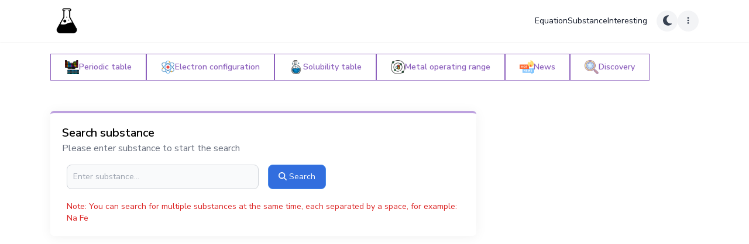

--- FILE ---
content_type: text/html; charset=UTF-8
request_url: https://chemicalequationbalance.com/reactivity-series.html
body_size: 10331
content:


<!DOCTYPE html>
<html lang="en">

<head>
    <!-- Required Meta Tags -->
<meta charset="UTF-8">
<meta http-equiv="Content-Type" content="text/html; charset=UTF-8">
<meta name="viewport" content="width=device-width, initial-scale=1.0, shrink-to-fit=no">
<meta name="author" content="what is best way">

<title>Metal operating range</title>

<!-- Favicon -->
<link rel="apple-touch-icon" sizes="180x180" href="/favicon/apple-touch-icon.png">
<link rel="icon" type="image/png" sizes="32x32" href="/favicon/favicon-32x32.png">
<link rel="icon" type="image/png" sizes="16x16" href="/favicon/favicon-16x16.png">
<link rel="manifest" href="/favicon/site.webmanifest">
<link rel="mask-icon" href="/favicon/safari-pinned-tab.svg" color="#5bbad5">
<link rel="shortcut icon" href="/favicon/favicon.ico">
<meta name="msapplication-TileColor" content="#2d89ef">
<meta name="msapplication-config" content="/favicon/browserconfig.xml">
<meta name="theme-color" content="#ffffff">

<!-- custom meta tag -->

<!-- Rich result -->
<script type="application/ld+json">{
    "@context": {
        "@vocab": "http://schema.org/"
    },
    "@type": "BreadcrumbList",
    "itemListElement": [
        {
            "@type": "ListItem",
            "item": {
                "@id": "https://chemicalequationbalance.com/",
                "name": "Home"
            },
            "position": 1
        },
        {
            "@type": "ListItem",
            "item": {
                "name": "Metal operating range"
            },
            "position": 2
        }
    ]
}</script>
<!-- Only allow Google Robot to index for PRODUCTION Environment -->
    <meta name="robots" content="index,follow">

<!-- canonical -->
<link rel="canonical" href="https://chemicalequationbalance.com/reactivity-series.html">
<meta name="description" content="✔️ Chemical reactions of metals" />


<!-- open Graph -->
<meta name="twitter:card" content="summary" />
<meta name="twitter:title" content="Metal operating range" />
<meta name="twitter:description" content="✔️ Chemical reactions of metals" />

<meta property="og:locale" content="vi-VN" />
<meta property="og:site_name" content="Chemical Equation Balancer" />
<meta property="og:url" content="https://chemicalequationbalance.com/reactivity-series.html" />
<meta property="og:type" content="website" />
<meta property="og:title" content="Metal operating range" />
<meta property="og:description" content="✔️ Chemical reactions of metals" />
<meta property="og:image" content="https://chemicalequationbalance.com/images/logo/logo.png" />


    <!-- Google Ads -->
    <script async src="https://pagead2.googlesyndication.com/pagead/js/adsbygoogle.js?client=ca-pub-3534227648673569" crossorigin="anonymous"></script>
    <meta name="google-adsense-account" content="ca-pub-3534227648673569">

    <!-- Glia -->
    <meta name='dailymotion-domain-verification' content='dm9bo7jnzx67mlbtt' />


<link href="https://unpkg.com/aos@2.3.1/dist/aos.css" rel="stylesheet">
    <script async src="https://js.wpadmngr.com/static/adManager.js" data-admpid="232433"></script>

    <script src="https://richinfo.co/richpartners/in-page/js/richads-ob.js?pubid=980035&siteid=366640" async></script>
<meta name="csrf-param" content="_csrf">
<meta name="csrf-token" content="v6jvrKSYpeG5vOBZ4nZGv1fJ_VEAgLMr9MYtewCGRR7G5qnH1NLrr9Hz1AGLPS3rFqOrJDDF-x6OjFk1Mu0Qeg==">

<link href="/css/client/aos.css" rel="stylesheet">
<link href="/css/client/index.css" rel="stylesheet">
<link href="/css/client/custom.css" rel="stylesheet">
<!-- [if lt IE 9]>
    <script data-type="lazy" data-src="https://oss.maxcdn.com/html5shiv/3.7.2/html5shiv.min.js"></script>
    <script data-type="lazy" data-src="https://oss.maxcdn.com/respond/1.4.2/respond.min.js"></script>
<![endif] -->    <script src="//unpkg.com/alpinejs" defer></script>
</head>

<body class="bg-white dark:bg-gray-900">
    
    <header class="sticky top-0 z-40">
        

<nav class="flex flex-wrap lg:justify-start lg:flex-nowrap z-50 w-full shadow-sm bg-white text-sm p-2 dark:bg-gray-900 dark:border-b dark:border-gray-800">
    <div class="container">
        <div class="lg:flex lg:items-center lg:justify-between">
            <div class="flex items-center justify-between">
                <a class="inline-flex items-center gap-x-2" href="/">
                    <img src="/images/logo/logo.png" alt="tudienphuongtrinhhoahoc" class="h-14">
                    <!-- <span class="hidden xl:inline-block self-center text-xl font-semibold whitespace-nowrap dark:text-white">Chemical Equation Balancer</span> -->
                </a>
                <div class="ml-4">
                                    </div>
            </div>
            <div 
                id="main-navbar"
                class="hs-collapse hidden overflow-hidden transition-all duration-300 flex-1 grow lg:block"
                data-tg-order="1"
                data-tg-title="Explore everything about chemistry"
                data-tg-tour="
                    <ul>
                        <li>Equation</li>
                        <li>Substance</li>
                        <li>Chain reaction</li>
                        <li>...</li>
                    </ul>
                "
                data-tg-group="my-first-tour"
                data-tg-scroll-margin="0"
                data-tg-fixed
                x-data="{
                    isMobile: window.matchMedia('(max-width: 1024px)').matches,
                    tourTitle: $el.getAttribute('data-tg-tour'),
                    handleChangeTour: () => {
                        $data.isMobile = window.matchMedia('(max-width: 1024px)').matches;
                        if ($data.isMobile) {
                            $el.removeAttribute('data-tg-tour');
                        } else {
                            $el.setAttribute('data-tg-tour', $data.tourTitle);
                        }
                    }
                }"
                x-init="handleChangeTour"
                x-on:resize.window="handleChangeTour" 
            >
                <div class="flex flex-col gap-5 mt-5 lg:flex-row lg:items-center lg:justify-end lg:mt-0 lg:pl-5">
                                                                                                        <a href="/" class="font-medium text-gray-900 hover:text-primary-600 dark:text-white dark:hover:text-primary-500">
                                    Equation                                </a>
                                                                                                                                                            <a href="/substance" class="font-medium text-gray-900 hover:text-primary-600 dark:text-white dark:hover:text-primary-500">
                                    Substance                                </a>
                                                                                                                                                                                                                                                                                                                                            <a href="/interesting" class="font-medium text-gray-900 hover:text-primary-600 dark:text-white dark:hover:text-primary-500">
                                    Interesting                                </a>
                                                                                                                                                                                                        <div class="lg:hidden hs-dropdown [--strategy:static] sm:[--strategy:absolute] [--adaptive:none]">
                                    <button type="button" class="flex items-center font-medium text-gray-900 hover:text-primary-600 dark:text-white dark:hover:text-primary-500">
                                        Công cụ hoá học                                        <svg class="ml-2 w-2.5 h-2.5 text-gray-600" width="16" height="16" viewBox="0 0 16 16" fill="none" xmlns="http://www.w3.org/2000/svg">
                                            <path d="M2 5L8.16086 10.6869C8.35239 10.8637 8.64761 10.8637 8.83914 10.6869L15 5" stroke="currentColor" stroke-width="2" stroke-linecap="round"></path>
                                        </svg>
                                    </button>
                    
                                    <div class="hs-dropdown-menu transition-[opacity,margin] sm:border duration-[0.1ms] sm:duration-[150ms] hs-dropdown-open:opacity-100 opacity-0 w-full hidden z-10 top-full left-0 min-w-[15rem] bg-white rounded-b-md p-2 dark:bg-gray-800 sm:dark:border dark:border-gray-700 dark:divide-gray-700 before:absolute before:-top-5 before:left-0 before:w-full before:h-5">
                                        <ul class="container grid sm:grid-cols-2 lg:grid-cols-3 lg:px-6">
                                                                                                                                                <li>
                                                        <a href="/blog" class="block p-3 rounded-lg hover:bg-gray-50 dark:hover:bg-gray-700">
                                                            <div class="text-gray-900 dark:text-white font-semibold">News</div>
                                                            <span class="text-sm font-light text-gray-500 dark:text-gray-400">
                                                                News                                                            </span>
                                                        </a>
                                                    </li>
                                                                                                                                                                                                <li>
                                                        <a href="/periodic-table-of-elements" class="block p-3 rounded-lg hover:bg-gray-50 dark:hover:bg-gray-700">
                                                            <div class="text-gray-900 dark:text-white font-semibold">Periodic table</div>
                                                            <span class="text-sm font-light text-gray-500 dark:text-gray-400">
                                                                Periodic table of elements                                                            </span>
                                                        </a>
                                                    </li>
                                                                                                                                                                                                                                                                                            <li>
                                                        <a href="/electron-configuration.html" class="block p-3 rounded-lg hover:bg-gray-50 dark:hover:bg-gray-700">
                                                            <div class="text-gray-900 dark:text-white font-semibold">Electron configuration</div>
                                                            <span class="text-sm font-light text-gray-500 dark:text-gray-400">
                                                                Electronic configuration & electron distribution                                                            </span>
                                                        </a>
                                                    </li>
                                                                                                                                                                                                <li>
                                                        <a href="/solubility-table.html" class="block p-3 rounded-lg hover:bg-gray-50 dark:hover:bg-gray-700">
                                                            <div class="text-gray-900 dark:text-white font-semibold">Solubility table</div>
                                                            <span class="text-sm font-light text-gray-500 dark:text-gray-400">
                                                                Solubility of some substances in water                                                            </span>
                                                        </a>
                                                    </li>
                                                                                                                                                                                                <li>
                                                        <a href="/reactivity-series.html" class="block p-3 rounded-lg hover:bg-gray-50 dark:hover:bg-gray-700">
                                                            <div class="text-gray-900 dark:text-white font-semibold">Metal operating range</div>
                                                            <span class="text-sm font-light text-gray-500 dark:text-gray-400">
                                                                Chemical reactions of metals                                                            </span>
                                                        </a>
                                                    </li>
                                                                                                                                    </ul>
                                    </div>
                                </div>
                                                                                        </div>
        
            </div>
            <div class="ml-4">
                                    
<div 
    class="flex gap-2"
    x-data="{
        theme: 'light',
        toggleTheme: () => {
            if ($data.theme === 'light') {
                $data.theme = 'dark';
                return;
            }
            $data.theme = 'light';
        },
        openNavMobile: () => {
            const navbar = document.querySelector('#main-navbar');
            navbar.classList.toggle('hidden');
        }
    }"
    x-init="() => {
        if (localStorage.theme === 'dark' || (!('theme' in localStorage) && window.matchMedia('(prefers-color-scheme: dark)').matches)) {
            $data.theme = 'dark';
        } else {
            $data.theme = 'light';
        }
    }"
    x-effect="() => {
        if (theme === 'light') {
            localStorage.theme = 'light'
            document.documentElement.classList.remove('dark');
        } else {
            localStorage.theme = 'dark'
            document.documentElement.classList.add('dark');
        }
    }"    
>
    <!-- nav toggle -->
    <div 
        class="lg:hidden"
        data-tg-order="1"
        data-tg-title="Explore everything about chemistry"
        data-tg-tour="
            <ul>
                <li>Equation</li>
                <li>Substance</li>
                <li>Chain reaction</li>
                <li>...</li>
            </ul>
        "
        data-tg-group="my-first-tour"
        data-tg-scroll-margin="0"
        data-tg-fixed
        x-data="{
            isMobile: window.matchMedia('(max-width: 1024px)').matches,
            tourTitle: 'Explore everything about chemistry',
            handleChangeTour: () => {
                $data.isMobile = window.matchMedia('(max-width: 1024px)').matches;
                if ($data.isMobile) {
                    $el.setAttribute('data-tg-tour', $data.tourTitle);
                } else {
                    $el.removeAttribute('data-tg-tour');
                }
            }
        }"
        x-init="handleChangeTour"
        x-on:resize.window="handleChangeTour"    
    >
        <span type="span" class="hs-collapse-toggle w-9 h-9 inline-flex justify-center items-center gap-2 rounded-md font-medium bg-gray-100 dark:bg-gray-700 text-gray-700 dark:text-gray-100" data-hs-collapse="#main-navbar" aria-controls="main-navbar">
            <i class="hs-collapse-open:hidden fa-duotone fa-bars-staggered"></i>
            <i class="hs-collapse-open:block hidden fa-regular fa-xmark"></i>
        </span>
    </div>
    <!-- theme -->
    <div 
        class="relative inline-flex"
        data-tg-order="2"
        data-tg-title="Dark mode"
        data-tg-tour="Switch to dark / light mode"
        data-tg-group="my-first-tour"
        data-tg-scroll-margin="0"
        data-tg-fixed    
    >
        <div @click="toggleTheme" class="cursor-pointer group flex items-center justify-center w-9 h-9 rounded-full bg-gray-100 dark:bg-gray-700 text-gray-700 dark:text-gray-100">
            <span :class="theme === 'dark' ? 'hidden' : 'block'" >
                <i class="fa-duotone fa-moon text-xl"></i>
            </span>
            <span :class="theme === 'light' ? 'hidden' : 'block'" >
                <i class="fa-duotone fa-sun-bright text-xl"></i>
            </span>
        </div>
    </div>
    <!-- user -->
    <div 
        class="hs-dropdown [--placement:bottom-right] relative inline-flex"
        data-tg-order="3"
        data-tg-title="Setting"
        data-tg-tour="Change language, view instructions"
        data-tg-group="my-first-tour"
        data-tg-scroll-margin="0"
        data-tg-fixed    
    >
        <span 
            id="hs-dropdown-custom-icon-trigger" 
            class="hs-dropdown-toggle cursor-pointer flex items-center justify-center w-9 h-9 rounded-full bg-gray-100 dark:bg-gray-700 text-gray-700 dark:text-gray-100" 
        >
            <i class="fa-regular fa-ellipsis-vertical"></i>
        </span>

        <div class="hs-dropdown-menu transition-[opacity,margin] duration hs-dropdown-open:opacity-100 opacity-0 space-y-1 hidden mt-2 min-w-[15rem] bg-white shadow-card rounded-lg p-2 dark:bg-gray-800" aria-labelledby="hs-dropdown-custom-icon-trigger">
            <span x-data="" @click="window.tourGuide.start()" class="w-full flex items-center gap-x-3.5 py-2 px-3 rounded-md text-sm text-gray-800 hover:bg-gray-100 dark:text-gray-400 dark:hover:bg-gray-700 dark:hover:text-gray-300">
                Help            </span>
            <div class="hs-accordion-group hs-dropdown">
                <div class="hs-accordion" id="languages-accordion">
                    <span class="hs-accordion-toggle w-full flex items-center gap-x-3.5 py-2 px-2.5 hs-accordion-active:text-primary-600 hs-accordion-active:hover:bg-transparent rounded-md text-sm text-gray-800 hover:bg-gray-100 dark:text-gray-400 dark:hover:bg-gray-700 dark:hover:text-gray-300 dark:hs-accordion-active:text-primary-500">
                        Language                
                        <svg class="hs-accordion-active:block ml-auto hidden w-3 h-3 text-gray-600 group-hover:text-gray-500 dark:text-gray-400" width="16" height="16" viewBox="0 0 16 16" fill="none" xmlns="http://www.w3.org/2000/svg">
                            <path d="M2 11L8.16086 5.31305C8.35239 5.13625 8.64761 5.13625 8.83914 5.31305L15 11" stroke="currentColor" stroke-width="2" stroke-linecap="round"></path>
                        </svg>
                
                        <svg class="hs-accordion-active:hidden ml-auto block w-3 h-3 text-gray-600 group-hover:text-gray-500 dark:text-gray-400" width="16" height="16" viewBox="0 0 16 16" fill="none" xmlns="http://www.w3.org/2000/svg">
                            <path d="M2 5L8.16086 10.6869C8.35239 10.8637 8.64761 10.8637 8.83914 10.6869L15 5" stroke="currentColor" stroke-width="2" stroke-linecap="round"></path>
                        </svg>
                    </span>
                
                    <div id="languages-accordion" class="hs-accordion-content w-full overflow-hidden transition-[height] duration-300 hidden">
                        <ul class="pl-2">
                            <li>
                                <a href="//phuongtrinhhoahoc.com" class="flex items-center gap-x-3.5 py-2 px-2.5 text-sm text-slate-700 rounded-md hover:bg-gray-100 dark:bg-gray-800 dark:text-slate-400 dark:hover:text-slate-300 dark:hover:bg-gray-700">
                                    Vietnamese                                </a>
                            </li>
                            <li>
                                <a href="//chemicalequationbalance.com" class="flex items-center gap-x-3.5 py-2 px-2.5 text-sm text-slate-700 rounded-md hover:bg-gray-100 dark:bg-gray-800 dark:text-slate-400 dark:hover:text-slate-300 dark:hover:bg-gray-700">
                                    English                                </a>
                            </li>
                        </ul>
                    </div>
                </div>
            </div>
        </div>
    </div>
</div>
                            </div>
        </div>
    </div>
</nav>    </header>

    <section class="mt-3 mx-3">
        
    </section>

    <section class="my-5 hidden lg:block">
        

<div class="container" data-tg-order="4" data-tg-title="Chemical tools" data-tg-tour="Tools for research in the process of learning chemistry" data-tg-group="my-first-tour" data-tg-scroll-margin="0" data-tg-fixed x-data="{
        isMobile: window.matchMedia('(max-width: 1024px)').matches,
        tourTitle: 'Tools for research in the process of learning chemistry',
        handleChangeTour: () => {
            $data.isMobile = window.matchMedia('(max-width: 1024px)').matches;
            if ($data.isMobile) {
                $el.removeAttribute('data-tg-tour');
            } else {
                $el.setAttribute('data-tg-tour', $data.tourTitle);
            }
        }
    }" x-init="handleChangeTour" x-on:resize.window="handleChangeTour">
    <div class="flex flex-wrap gap-2">
                                                                                <!-- Hover -->
                        <a href="/periodic-table-of-elements" target="_self" title="Periodic table of elements" class="group relative inline-block text-sm font-semibold text-secondary-600 dark:text-secondary-500">
                            <span class="absolute inset-0 translate-x-0 translate-y-0 bg-secondary-600 dark:bg-secondary-500 transition-transform group-hover:translate-y-0.5 group-hover:translate-x-0.5"></span>

                            <div class="relative block border border-current bg-white dark:bg-gray-800 px-1.5 py-2 lg:px-6 lg:py-2.5">
                                <span class="flex items-center gap-2">
                                    <img loading="lazy" class="w-6" src="/images/icons/bang_tuan_hoan_nguyen_to_hoa_hoc.png" alt="Periodic table">
                                    Periodic table                                </span>
                            </div>
                        </a>
                                                                                                                                                    <!-- Hover -->
                        <a href="/electron-configuration.html" target="_self" title="Electronic configuration & electron distribution" class="group relative inline-block text-sm font-semibold text-secondary-600 dark:text-secondary-500">
                            <span class="absolute inset-0 translate-x-0 translate-y-0 bg-secondary-600 dark:bg-secondary-500 transition-transform group-hover:translate-y-0.5 group-hover:translate-x-0.5"></span>

                            <div class="relative block border border-current bg-white dark:bg-gray-800 px-1.5 py-2 lg:px-6 lg:py-2.5">
                                <span class="flex items-center gap-2">
                                    <img loading="lazy" class="w-6" src="/images/icons/cau_hinh_electron.png" alt="Electron configuration">
                                    Electron configuration                                </span>
                            </div>
                        </a>
                                                                                                                                <!-- Hover -->
                        <a href="/solubility-table.html" target="_self" title="Solubility of some substances in water" class="group relative inline-block text-sm font-semibold text-secondary-600 dark:text-secondary-500">
                            <span class="absolute inset-0 translate-x-0 translate-y-0 bg-secondary-600 dark:bg-secondary-500 transition-transform group-hover:translate-y-0.5 group-hover:translate-x-0.5"></span>

                            <div class="relative block border border-current bg-white dark:bg-gray-800 px-1.5 py-2 lg:px-6 lg:py-2.5">
                                <span class="flex items-center gap-2">
                                    <img loading="lazy" class="w-6" src="/images/icons/bang_tinh_tan.png" alt="Solubility table">
                                    Solubility table                                </span>
                            </div>
                        </a>
                                                                                                                                <!-- Hover -->
                        <a href="/reactivity-series.html" target="_self" title="Chemical reactions of metals" class="group relative inline-block text-sm font-semibold text-secondary-600 dark:text-secondary-500">
                            <span class="absolute inset-0 translate-x-0 translate-y-0 bg-secondary-600 dark:bg-secondary-500 transition-transform group-hover:translate-y-0.5 group-hover:translate-x-0.5"></span>

                            <div class="relative block border border-current bg-white dark:bg-gray-800 px-1.5 py-2 lg:px-6 lg:py-2.5">
                                <span class="flex items-center gap-2">
                                    <img loading="lazy" class="w-6" src="/images/icons/day_dien_hoa.png" alt="Metal operating range">
                                    Metal operating range                                </span>
                            </div>
                        </a>
                                                                                                                                                                        <!-- Hover -->
                        <a href="/blog" target="_self" title="News" class="group relative inline-block text-sm font-semibold text-secondary-600 dark:text-secondary-500">
                            <span class="absolute inset-0 translate-x-0 translate-y-0 bg-secondary-600 dark:bg-secondary-500 transition-transform group-hover:translate-y-0.5 group-hover:translate-x-0.5"></span>

                            <div class="relative block border border-current bg-white dark:bg-gray-800 px-1.5 py-2 lg:px-6 lg:py-2.5">
                                <span class="flex items-center gap-2">
                                    <img loading="lazy" class="w-6" src="/images/icons/news.png" alt="News">
                                    News                                </span>
                            </div>
                        </a>
                                                                                                                                <!-- Hover -->
                        <a href="/discovery" target="_self" title="Discovery" class="group relative inline-block text-sm font-semibold text-secondary-600 dark:text-secondary-500">
                            <span class="absolute inset-0 translate-x-0 translate-y-0 bg-secondary-600 dark:bg-secondary-500 transition-transform group-hover:translate-y-0.5 group-hover:translate-x-0.5"></span>

                            <div class="relative block border border-current bg-white dark:bg-gray-800 px-1.5 py-2 lg:px-6 lg:py-2.5">
                                <span class="flex items-center gap-2">
                                    <img loading="lazy" class="w-6" src="/images/icons/kham_pha.png" alt="Discovery">
                                    Discovery                                </span>
                            </div>
                        </a>
                                                                                                                        </div>
</div>    </section>

    <main class="mb-5 max-w-[100vw]">
            <div class="w-full flex justify-center mt-3 container">
                            </div>
        



<div class="container">
    <div class="flex flex-wrap -mx-4">
        <div class="w-full p-4">
            <div class="flex flex-wrap -mx-4">
                <!-- search substance form -->
                <div class="w-full lg:w-8/12 p-4">
                    

<div 
    class="p-5 shadow-card rounded-md dark:bg-gray-800 border-t-4 border-secondary-400 dark:border-secondary-500"
    data-tg-order="6"
    data-tg-title="Search substance"
    data-tg-tour="Please enter substance to start the search"
    data-tg-group="my-first-tour"
    data-tg-scroll-margin="0"
    data-tg-fixed    
>
    <p class="text-xl font-semibold dark:text-white">Search substance</p>
    <p class="mb-2 text-gray-500 dark:text-gray-400">
        Please enter substance to start the search    </p>
    
    <form
        action="/substance" 
        method="get"
        x-data="{
            value: '',
        }" 
    >
        <div class="w-full flex flex-wrap">
            <div class="w-full p-2 md:w-6/12">
                <input type="text" 
                    class="w-full bg-gray-50 border border-gray-300 text-gray-900 text-sm rounded-lg focus:ring-primary-500 focus:border-primary-500 p-2.5  dark:bg-gray-700 dark:border-gray-600 dark:placeholder-gray-400 dark:text-white dark:focus:ring-primary-500 dark:focus:border-primary-500"
                    placeholder="Enter substance..."
                    name="chat_hoa_hoc"
                    :value="value" 
                >
            </div>
            <div class="w-full md:w-2/12 p-2">
                <button type="submit"
                    class="w-full p-2.5 text-sm font-medium text-white bg-primary-600 rounded-lg border border-primary-500 hover:bg-primary-700 dark:bg-primary-500 dark:hover:bg-primary-600">
                    <i class="fa-solid fa-magnifying-glass"></i>
                    <span class="inline-block md:hidden xl:inline-block">Search</span>
                </button>
            </div>
            <p class="mt-3 ml-2 text-sm font-medium text-red-600 dark:text-red-500 ">
                Note: You can search for multiple substances at the same time, each separated by a space, for example: Na Fe            </p>
        </div>
    </form>
</div>
<div class="mt-2 min-h-[350px]">
    <!-- Category Page -->
    


</div>                </div>
                <div class="w-full p-4">
                    <div class="w-full font-bold text-start">
    


    <nav class="flex" aria-label="Breadcrumb">
        <ol class="inline-flex flex-wrap items-center space-x-1 md:space-x-3">
                                                <li class="mb-2">
                        <div class="flex items-center">
                                                            <a href="/" class="max-w-xs truncate text-sm font-medium text-gray-700 hover:text-primary-600 dark:text-gray-400 dark:hover:text-white">
                                    <!-- <i class="mr-2 text-gray-400 fa-duotone fa-house"></i> -->
                                    Home                                </a>
                                                    </div>
                    </li>
                                                                <li class="mb-2">
                        <div class="flex items-center">
                            <i class="mr-2 text-gray-400 fa-solid fa-chevron-right"></i>
                            <span class="ml-1 max-w-xs truncate text-sm font-medium text-primary-600 md:ml-2 dark:text-primary-500">
                                Metal operating range                            </span>
                        </div>
                    </li>
                                    </ol>
    </nav>
    <h1 class="mb-2 text-2xl lg:text-3xl font-bold text-primary-600 dark:text-primary-500">Metal operating range</h1>
    <h2 class="font-normal text-gray-700 dark:text-gray-400">Chemical reactions of metals</h2>
    <hr class="my-6 border-gray-200 sm:mx-auto dark:border-gray-700 lg:my-8">
</div>                </div>
            </div>
        </div>
        <!-- metal reactivity series -->
        <div class="overflow-auto">
            <table class="mt-8 mb-16 border-separate border-spacing-2">
                <tbody>
                    <tr>
                        <td class="kim-loai-manh" colspan="7">
                            <span class="mb-2 px-2 py-1 rounded text-white bg-sky-700">Kim loại mạnh</span>
                        </td>
                        <td class="kim-loai-trung-binh" colspan="9">
                            <span class="px-2 py-1 rounded text-white bg-sky-600">Kim loại trung bình</span>
                        </td>
                        <td>
                        </td>
                        <td class="kim-loai-yeu" colspan="7">
                            <span class="px-2 py-1 rounded text-white bg-sky-500">Kim loại yếu</span>
                        </td>
                    </tr>
                    <tr class="first-row">
                        <td class="extended"><span class="px-2 py-1 rounded text-white bg-sky-700">Li</span></td>
                        <td><span class="px-2 py-1 rounded text-white bg-sky-700">K</span></td>
                        <td><span class="px-2 py-1 rounded text-white bg-sky-700">Ba</span></td>
                        <td><span class="px-2 py-1 rounded text-white bg-sky-700">Ca</span></td>
                        <td><span class="px-2 py-1 rounded text-white bg-sky-700">Na</span></td>
                        <td><span class="px-2 py-1 rounded text-white bg-sky-700">Mg</span></td>
                        <td><span class="px-2 py-1 rounded text-white bg-sky-700">Al</span></td>
                        <td class="extended"><span class="px-2 py-1 rounded text-white bg-sky-600">Mn</span></td>
                        <td><span class="px-2 py-1 rounded text-white bg-sky-600">Zn</span></td>
                        <td class="extended"><span class="px-2 py-1 rounded text-white bg-sky-600 ">Cr</span></td>
                        <td><span class="px-2 py-1 rounded text-white bg-sky-600">Fe</span></td>
                        <td class="extended"><span class="px-2 py-1 rounded text-white bg-sky-600">Co<sup>2+</sup></span></td>
                        <td><span class="px-2 py-1 rounded text-white bg-sky-600">Ni</span></td>
                        <td><span class="px-2 py-1 rounded text-white bg-sky-600">Sn</span></td>
                        <td><span class="px-2 py-1 rounded text-white bg-sky-600">Pb</span></td>
                        <td class="extended"><span class="px-2 py-1 rounded text-white bg-sky-600">Fe<sup>3+</sup>/Fe</span></td>
                        <td><span class="px-2 py-1 rounded text-white bg-gray-600">H</span></td>
                        <td><span class="px-2 py-1 rounded text-white bg-sky-500">Cu</span></td>
                        <td class="extended"><span class="px-2 py-1 rounded text-white bg-sky-500">Fe<sup>3+</sup>/Fe<sup>2+</sup></span></td>
                        <td><span class="px-2 py-1 rounded text-white bg-sky-500">Hg</span></td>
                        <td><span class="px-2 py-1 rounded text-white bg-sky-500">Ag</span></td>
                        <td class="extended"><span class="px-2 py-1 rounded text-white bg-sky-500">Hg<sup>2+</sup></span></td>
                        <td><span class="px-2 py-1 rounded text-white bg-sky-500">Pt</span></td>
                        <td><span class="px-2 py-1 rounded text-white bg-sky-500">Au</span></td>
                    </tr>
                    <tr class="second-row">
                        <td class="extended"></td>
                        <td class="text-gray-900 whitespace-nowrap dark:text-white">Khi</td>
                        <td class="text-gray-900 whitespace-nowrap dark:text-white">Bà</td>
                        <td class="text-gray-900 whitespace-nowrap dark:text-white">Con</td>
                        <td class="text-gray-900 whitespace-nowrap dark:text-white">Nào</td>
                        <td class="text-gray-900 whitespace-nowrap dark:text-white">Mua</td>
                        <td class="text-gray-900 whitespace-nowrap dark:text-white">Áo</td>
                        <td class="extended"></td>
                        <td class="text-gray-900 whitespace-nowrap dark:text-white">Giáp</td>
                        <td class="extended"></td>
                        <td class="text-gray-900 whitespace-nowrap dark:text-white">Sắt</td>
                        <td class="extended"></td>
                        <td class="text-gray-900 whitespace-nowrap dark:text-white">Nên</td>
                        <td class="text-gray-900 whitespace-nowrap dark:text-white">Sang</td>
                        <td class="text-gray-900 whitespace-nowrap dark:text-white">Phố</td>
                        <td class="extended"></td>
                        <td class="text-gray-900 whitespace-nowrap dark:text-white">Hỏi</td>
                        <td class="text-gray-900 whitespace-nowrap dark:text-white">Cửa</td>
                        <td class="extended"></td>
                        <td class="text-gray-900 whitespace-nowrap dark:text-white">Hàng</td>
                        <td class="text-gray-900 whitespace-nowrap dark:text-white">Á</td>
                        <td class="extended"></td>
                        <td class="text-gray-900 whitespace-nowrap dark:text-white">Phi</td>
                        <td class="text-gray-900 whitespace-nowrap dark:text-white">Âu</td>
                    </tr>
                </tbody>
            </table>
        </div>
        <!-- random substances -->
        <div class="w-full lg:w-8/12 p-4">
            <div class="mb-8">
                <h3 class="mb-3 text-2xl text-primary-600 font-bold dark:text-primary-500 scroll-mt-20">
                    Popular substances                </h3>
                <div>
                    


            <div class="relative flex flex-wrap items-start justify-between mb-6 rounded-md shadow-card p-6 md:p-8 dark:bg-gray-800">
        <div class="mb-2 pt-4 text-gray-500 dark:text-gray-400">
            <svg class="mb-2 h-8 w-8 sm:h-10 sm:w-10 text-primary-600 dark:text-primary-500" fill="none" stroke="currentColor" viewBox="0 0 24 24" xmlns="http://www.w3.org/2000/svg">
                <path stroke-linecap="round" stroke-linejoin="round" stroke-width="2" d="M19.428 15.428a2 2 0 00-1.022-.547l-2.387-.477a6 6 0 00-3.86.517l-.318.158a6 6 0 01-3.86.517L6.05 15.21a2 2 0 00-1.806.547M8 4h8l-1 1v5.172a2 2 0 00.586 1.414l5 5c1.26 1.26.367 3.414-1.415 3.414H4.828c-1.782 0-2.674-2.154-1.414-3.414l5-5A2 2 0 009 10.172V5L8 4z"></path>
            </svg>

            <h3 class="mt-xl text-xl font-bold text-secondary-600 dark:text-secondary-500 md:text-3xl">
                



    <div class="hs-tooltip inline-block">
        <a href="/substance/CdS-Cadmi+sunfua-471" class="hs-tooltip-toggle
             text-inherit dark:text-inherit transition-none    ">
            <span>CdS</span>
            <!-- tooltips content -->
            <span class="hs-tooltip-content hs-tooltip-shown:opacity-100 hs-tooltip-shown:visible opacity-0 transition-opacity hidden lg:inline-block absolute invisible z-10 py-1 px-2 bg-gray-900 text-sm font-medium text-white rounded-md shadow-sm dark:bg-slate-700" role="tooltip">
                <p>
                    Name: Cadmi sunfua                </p>
                <p>
                    Atomic weight: 144.4760                </p>
                <p>
                                    </p>
                <p>
                                    </p>
            </span>
        </a>
    </div>

            </h3>

            <p class="mt-2 line-clamp-3">
                            </p>
        </div>
        <div class="w-full text-end">
            <a href="/substance/CdS-Cadmi+sunfua-471" class="group inline-block mt-6 font-medium text-sm text-primary-600 rounded-lg hover:text-primary-700 dark:text-primary-700 dark:hover:text-primary-600">
                <i class="group-hover:mr-2 mr-1 transition-all fa-solid fa-chevron-right"></i>
                View more <span>CdS</span>            </a>
        </div>
        <span class="absolute top-8 right-8 rounded-full bg-green-100 px-3 py-1.5 text-xs font-medium text-green-600 dark:bg-green-900 dark:text-green-200">
            Status: updating...        </span>

    </div>
            <div class="relative flex flex-wrap items-start justify-between mb-6 rounded-md shadow-card p-6 md:p-8 dark:bg-gray-800">
        <div class="mb-2 pt-4 text-gray-500 dark:text-gray-400">
            <svg class="mb-2 h-8 w-8 sm:h-10 sm:w-10 text-primary-600 dark:text-primary-500" fill="none" stroke="currentColor" viewBox="0 0 24 24" xmlns="http://www.w3.org/2000/svg">
                <path stroke-linecap="round" stroke-linejoin="round" stroke-width="2" d="M19.428 15.428a2 2 0 00-1.022-.547l-2.387-.477a6 6 0 00-3.86.517l-.318.158a6 6 0 01-3.86.517L6.05 15.21a2 2 0 00-1.806.547M8 4h8l-1 1v5.172a2 2 0 00.586 1.414l5 5c1.26 1.26.367 3.414-1.415 3.414H4.828c-1.782 0-2.674-2.154-1.414-3.414l5-5A2 2 0 009 10.172V5L8 4z"></path>
            </svg>

            <h3 class="mt-xl text-xl font-bold text-secondary-600 dark:text-secondary-500 md:text-3xl">
                



    <div class="hs-tooltip inline-block">
        <a href="/substance/CdSO3-Cadmi+sunfit-472" class="hs-tooltip-toggle
             text-inherit dark:text-inherit transition-none    ">
            <span>CdSO</span><sub>3</sub>
            <!-- tooltips content -->
            <span class="hs-tooltip-content hs-tooltip-shown:opacity-100 hs-tooltip-shown:visible opacity-0 transition-opacity hidden lg:inline-block absolute invisible z-10 py-1 px-2 bg-gray-900 text-sm font-medium text-white rounded-md shadow-sm dark:bg-slate-700" role="tooltip">
                <p>
                    Name: Cadmi sunfit                </p>
                <p>
                    Atomic weight: 192.4742                </p>
                <p>
                                    </p>
                <p>
                                    </p>
            </span>
        </a>
    </div>

            </h3>

            <p class="mt-2 line-clamp-3">
                            </p>
        </div>
        <div class="w-full text-end">
            <a href="/substance/CdSO3-Cadmi+sunfit-472" class="group inline-block mt-6 font-medium text-sm text-primary-600 rounded-lg hover:text-primary-700 dark:text-primary-700 dark:hover:text-primary-600">
                <i class="group-hover:mr-2 mr-1 transition-all fa-solid fa-chevron-right"></i>
                View more <span>CdSO</span><sub>3</sub>            </a>
        </div>
        <span class="absolute top-8 right-8 rounded-full bg-green-100 px-3 py-1.5 text-xs font-medium text-green-600 dark:bg-green-900 dark:text-green-200">
            Status: updating...        </span>

    </div>
            <div class="relative flex flex-wrap items-start justify-between mb-6 rounded-md shadow-card p-6 md:p-8 dark:bg-gray-800">
        <div class="mb-2 pt-4 text-gray-500 dark:text-gray-400">
            <svg class="mb-2 h-8 w-8 sm:h-10 sm:w-10 text-primary-600 dark:text-primary-500" fill="none" stroke="currentColor" viewBox="0 0 24 24" xmlns="http://www.w3.org/2000/svg">
                <path stroke-linecap="round" stroke-linejoin="round" stroke-width="2" d="M19.428 15.428a2 2 0 00-1.022-.547l-2.387-.477a6 6 0 00-3.86.517l-.318.158a6 6 0 01-3.86.517L6.05 15.21a2 2 0 00-1.806.547M8 4h8l-1 1v5.172a2 2 0 00.586 1.414l5 5c1.26 1.26.367 3.414-1.415 3.414H4.828c-1.782 0-2.674-2.154-1.414-3.414l5-5A2 2 0 009 10.172V5L8 4z"></path>
            </svg>

            <h3 class="mt-xl text-xl font-bold text-secondary-600 dark:text-secondary-500 md:text-3xl">
                



    <div class="hs-tooltip inline-block">
        <a href="/substance/CdSO4-Cadmi+sunfat-474" class="hs-tooltip-toggle
             text-inherit dark:text-inherit transition-none    ">
            <span>CdSO</span><sub>4</sub>
            <!-- tooltips content -->
            <span class="hs-tooltip-content hs-tooltip-shown:opacity-100 hs-tooltip-shown:visible opacity-0 transition-opacity hidden lg:inline-block absolute invisible z-10 py-1 px-2 bg-gray-900 text-sm font-medium text-white rounded-md shadow-sm dark:bg-slate-700" role="tooltip">
                <p>
                    Name: Cadmi sunfat                </p>
                <p>
                    Atomic weight: 208.4736                </p>
                <p>
                                    </p>
                <p>
                                    </p>
            </span>
        </a>
    </div>

            </h3>

            <p class="mt-2 line-clamp-3">
                            </p>
        </div>
        <div class="w-full text-end">
            <a href="/substance/CdSO4-Cadmi+sunfat-474" class="group inline-block mt-6 font-medium text-sm text-primary-600 rounded-lg hover:text-primary-700 dark:text-primary-700 dark:hover:text-primary-600">
                <i class="group-hover:mr-2 mr-1 transition-all fa-solid fa-chevron-right"></i>
                View more <span>CdSO</span><sub>4</sub>            </a>
        </div>
        <span class="absolute top-8 right-8 rounded-full bg-green-100 px-3 py-1.5 text-xs font-medium text-green-600 dark:bg-green-900 dark:text-green-200">
            Status: updating...        </span>

    </div>
                <div class="mb-2">
                <!-- Category Page -->
    
        </div>
        <div class="relative flex flex-wrap items-start justify-between mb-6 rounded-md shadow-card p-6 md:p-8 dark:bg-gray-800">
        <div class="mb-2 pt-4 text-gray-500 dark:text-gray-400">
            <svg class="mb-2 h-8 w-8 sm:h-10 sm:w-10 text-primary-600 dark:text-primary-500" fill="none" stroke="currentColor" viewBox="0 0 24 24" xmlns="http://www.w3.org/2000/svg">
                <path stroke-linecap="round" stroke-linejoin="round" stroke-width="2" d="M19.428 15.428a2 2 0 00-1.022-.547l-2.387-.477a6 6 0 00-3.86.517l-.318.158a6 6 0 01-3.86.517L6.05 15.21a2 2 0 00-1.806.547M8 4h8l-1 1v5.172a2 2 0 00.586 1.414l5 5c1.26 1.26.367 3.414-1.415 3.414H4.828c-1.782 0-2.674-2.154-1.414-3.414l5-5A2 2 0 009 10.172V5L8 4z"></path>
            </svg>

            <h3 class="mt-xl text-xl font-bold text-secondary-600 dark:text-secondary-500 md:text-3xl">
                



    <div class="hs-tooltip inline-block">
        <a href="/substance/CdSb-Cadmi+antimonua-475" class="hs-tooltip-toggle
             text-inherit dark:text-inherit transition-none    ">
            <span>CdSb</span>
            <!-- tooltips content -->
            <span class="hs-tooltip-content hs-tooltip-shown:opacity-100 hs-tooltip-shown:visible opacity-0 transition-opacity hidden lg:inline-block absolute invisible z-10 py-1 px-2 bg-gray-900 text-sm font-medium text-white rounded-md shadow-sm dark:bg-slate-700" role="tooltip">
                <p>
                    Name: Cadmi antimonua                </p>
                <p>
                    Atomic weight: 234.1710                </p>
                <p>
                                    </p>
                <p>
                                    </p>
            </span>
        </a>
    </div>

            </h3>

            <p class="mt-2 line-clamp-3">
                            </p>
        </div>
        <div class="w-full text-end">
            <a href="/substance/CdSb-Cadmi+antimonua-475" class="group inline-block mt-6 font-medium text-sm text-primary-600 rounded-lg hover:text-primary-700 dark:text-primary-700 dark:hover:text-primary-600">
                <i class="group-hover:mr-2 mr-1 transition-all fa-solid fa-chevron-right"></i>
                View more <span>CdSb</span>            </a>
        </div>
        <span class="absolute top-8 right-8 rounded-full bg-green-100 px-3 py-1.5 text-xs font-medium text-green-600 dark:bg-green-900 dark:text-green-200">
            Status: updating...        </span>

    </div>
            <div class="relative flex flex-wrap items-start justify-between mb-6 rounded-md shadow-card p-6 md:p-8 dark:bg-gray-800">
        <div class="mb-2 pt-4 text-gray-500 dark:text-gray-400">
            <svg class="mb-2 h-8 w-8 sm:h-10 sm:w-10 text-primary-600 dark:text-primary-500" fill="none" stroke="currentColor" viewBox="0 0 24 24" xmlns="http://www.w3.org/2000/svg">
                <path stroke-linecap="round" stroke-linejoin="round" stroke-width="2" d="M19.428 15.428a2 2 0 00-1.022-.547l-2.387-.477a6 6 0 00-3.86.517l-.318.158a6 6 0 01-3.86.517L6.05 15.21a2 2 0 00-1.806.547M8 4h8l-1 1v5.172a2 2 0 00.586 1.414l5 5c1.26 1.26.367 3.414-1.415 3.414H4.828c-1.782 0-2.674-2.154-1.414-3.414l5-5A2 2 0 009 10.172V5L8 4z"></path>
            </svg>

            <h3 class="mt-xl text-xl font-bold text-secondary-600 dark:text-secondary-500 md:text-3xl">
                



    <div class="hs-tooltip inline-block">
        <a href="/substance/CdSe-Cadmi+selenua-476" class="hs-tooltip-toggle
             text-inherit dark:text-inherit transition-none    ">
            <span>CdSe</span>
            <!-- tooltips content -->
            <span class="hs-tooltip-content hs-tooltip-shown:opacity-100 hs-tooltip-shown:visible opacity-0 transition-opacity hidden lg:inline-block absolute invisible z-10 py-1 px-2 bg-gray-900 text-sm font-medium text-white rounded-md shadow-sm dark:bg-slate-700" role="tooltip">
                <p>
                    Name: Cadmi selenua                </p>
                <p>
                    Atomic weight: 191.3710                </p>
                <p>
                                    </p>
                <p>
                                    </p>
            </span>
        </a>
    </div>

            </h3>

            <p class="mt-2 line-clamp-3">
                            </p>
        </div>
        <div class="w-full text-end">
            <a href="/substance/CdSe-Cadmi+selenua-476" class="group inline-block mt-6 font-medium text-sm text-primary-600 rounded-lg hover:text-primary-700 dark:text-primary-700 dark:hover:text-primary-600">
                <i class="group-hover:mr-2 mr-1 transition-all fa-solid fa-chevron-right"></i>
                View more <span>CdSe</span>            </a>
        </div>
        <span class="absolute top-8 right-8 rounded-full bg-green-100 px-3 py-1.5 text-xs font-medium text-green-600 dark:bg-green-900 dark:text-green-200">
            Status: updating...        </span>

    </div>
            <div class="relative flex flex-wrap items-start justify-between mb-6 rounded-md shadow-card p-6 md:p-8 dark:bg-gray-800">
        <div class="mb-2 pt-4 text-gray-500 dark:text-gray-400">
            <svg class="mb-2 h-8 w-8 sm:h-10 sm:w-10 text-primary-600 dark:text-primary-500" fill="none" stroke="currentColor" viewBox="0 0 24 24" xmlns="http://www.w3.org/2000/svg">
                <path stroke-linecap="round" stroke-linejoin="round" stroke-width="2" d="M19.428 15.428a2 2 0 00-1.022-.547l-2.387-.477a6 6 0 00-3.86.517l-.318.158a6 6 0 01-3.86.517L6.05 15.21a2 2 0 00-1.806.547M8 4h8l-1 1v5.172a2 2 0 00.586 1.414l5 5c1.26 1.26.367 3.414-1.415 3.414H4.828c-1.782 0-2.674-2.154-1.414-3.414l5-5A2 2 0 009 10.172V5L8 4z"></path>
            </svg>

            <h3 class="mt-xl text-xl font-bold text-secondary-600 dark:text-secondary-500 md:text-3xl">
                



    <div class="hs-tooltip inline-block">
        <a href="/substance/CdSeO3-Cadmi+selenit-477" class="hs-tooltip-toggle
             text-inherit dark:text-inherit transition-none    ">
            <span>CdSeO</span><sub>3</sub>
            <!-- tooltips content -->
            <span class="hs-tooltip-content hs-tooltip-shown:opacity-100 hs-tooltip-shown:visible opacity-0 transition-opacity hidden lg:inline-block absolute invisible z-10 py-1 px-2 bg-gray-900 text-sm font-medium text-white rounded-md shadow-sm dark:bg-slate-700" role="tooltip">
                <p>
                    Name: Cadmi selenit                </p>
                <p>
                    Atomic weight: 239.3692                </p>
                <p>
                                    </p>
                <p>
                                    </p>
            </span>
        </a>
    </div>

            </h3>

            <p class="mt-2 line-clamp-3">
                            </p>
        </div>
        <div class="w-full text-end">
            <a href="/substance/CdSeO3-Cadmi+selenit-477" class="group inline-block mt-6 font-medium text-sm text-primary-600 rounded-lg hover:text-primary-700 dark:text-primary-700 dark:hover:text-primary-600">
                <i class="group-hover:mr-2 mr-1 transition-all fa-solid fa-chevron-right"></i>
                View more <span>CdSeO</span><sub>3</sub>            </a>
        </div>
        <span class="absolute top-8 right-8 rounded-full bg-green-100 px-3 py-1.5 text-xs font-medium text-green-600 dark:bg-green-900 dark:text-green-200">
            Status: updating...        </span>

    </div>
            <div class="relative flex flex-wrap items-start justify-between mb-6 rounded-md shadow-card p-6 md:p-8 dark:bg-gray-800">
        <div class="mb-2 pt-4 text-gray-500 dark:text-gray-400">
            <svg class="mb-2 h-8 w-8 sm:h-10 sm:w-10 text-primary-600 dark:text-primary-500" fill="none" stroke="currentColor" viewBox="0 0 24 24" xmlns="http://www.w3.org/2000/svg">
                <path stroke-linecap="round" stroke-linejoin="round" stroke-width="2" d="M19.428 15.428a2 2 0 00-1.022-.547l-2.387-.477a6 6 0 00-3.86.517l-.318.158a6 6 0 01-3.86.517L6.05 15.21a2 2 0 00-1.806.547M8 4h8l-1 1v5.172a2 2 0 00.586 1.414l5 5c1.26 1.26.367 3.414-1.415 3.414H4.828c-1.782 0-2.674-2.154-1.414-3.414l5-5A2 2 0 009 10.172V5L8 4z"></path>
            </svg>

            <h3 class="mt-xl text-xl font-bold text-secondary-600 dark:text-secondary-500 md:text-3xl">
                



    <div class="hs-tooltip inline-block">
        <a href="/substance/CdSiO3-Cadmi+metasilicat-480" class="hs-tooltip-toggle
             text-inherit dark:text-inherit transition-none    ">
            <span>CdSiO</span><sub>3</sub>
            <!-- tooltips content -->
            <span class="hs-tooltip-content hs-tooltip-shown:opacity-100 hs-tooltip-shown:visible opacity-0 transition-opacity hidden lg:inline-block absolute invisible z-10 py-1 px-2 bg-gray-900 text-sm font-medium text-white rounded-md shadow-sm dark:bg-slate-700" role="tooltip">
                <p>
                    Name: Cadmi metasilicat                </p>
                <p>
                    Atomic weight: 188.4947                </p>
                <p>
                                    </p>
                <p>
                                    </p>
            </span>
        </a>
    </div>

            </h3>

            <p class="mt-2 line-clamp-3">
                            </p>
        </div>
        <div class="w-full text-end">
            <a href="/substance/CdSiO3-Cadmi+metasilicat-480" class="group inline-block mt-6 font-medium text-sm text-primary-600 rounded-lg hover:text-primary-700 dark:text-primary-700 dark:hover:text-primary-600">
                <i class="group-hover:mr-2 mr-1 transition-all fa-solid fa-chevron-right"></i>
                View more <span>CdSiO</span><sub>3</sub>            </a>
        </div>
        <span class="absolute top-8 right-8 rounded-full bg-green-100 px-3 py-1.5 text-xs font-medium text-green-600 dark:bg-green-900 dark:text-green-200">
            Status: updating...        </span>

    </div>
            <div class="relative flex flex-wrap items-start justify-between mb-6 rounded-md shadow-card p-6 md:p-8 dark:bg-gray-800">
        <div class="mb-2 pt-4 text-gray-500 dark:text-gray-400">
            <svg class="mb-2 h-8 w-8 sm:h-10 sm:w-10 text-primary-600 dark:text-primary-500" fill="none" stroke="currentColor" viewBox="0 0 24 24" xmlns="http://www.w3.org/2000/svg">
                <path stroke-linecap="round" stroke-linejoin="round" stroke-width="2" d="M19.428 15.428a2 2 0 00-1.022-.547l-2.387-.477a6 6 0 00-3.86.517l-.318.158a6 6 0 01-3.86.517L6.05 15.21a2 2 0 00-1.806.547M8 4h8l-1 1v5.172a2 2 0 00.586 1.414l5 5c1.26 1.26.367 3.414-1.415 3.414H4.828c-1.782 0-2.674-2.154-1.414-3.414l5-5A2 2 0 009 10.172V5L8 4z"></path>
            </svg>

            <h3 class="mt-xl text-xl font-bold text-secondary-600 dark:text-secondary-500 md:text-3xl">
                



    <div class="hs-tooltip inline-block">
        <a href="/substance/CdTe-Cadmi+telurua-481" class="hs-tooltip-toggle
             text-inherit dark:text-inherit transition-none    ">
            <span>CdTe</span>
            <!-- tooltips content -->
            <span class="hs-tooltip-content hs-tooltip-shown:opacity-100 hs-tooltip-shown:visible opacity-0 transition-opacity hidden lg:inline-block absolute invisible z-10 py-1 px-2 bg-gray-900 text-sm font-medium text-white rounded-md shadow-sm dark:bg-slate-700" role="tooltip">
                <p>
                    Name: Cadmi telurua                </p>
                <p>
                    Atomic weight: 240.0110                </p>
                <p>
                                    </p>
                <p>
                                    </p>
            </span>
        </a>
    </div>

            </h3>

            <p class="mt-2 line-clamp-3">
                            </p>
        </div>
        <div class="w-full text-end">
            <a href="/substance/CdTe-Cadmi+telurua-481" class="group inline-block mt-6 font-medium text-sm text-primary-600 rounded-lg hover:text-primary-700 dark:text-primary-700 dark:hover:text-primary-600">
                <i class="group-hover:mr-2 mr-1 transition-all fa-solid fa-chevron-right"></i>
                View more <span>CdTe</span>            </a>
        </div>
        <span class="absolute top-8 right-8 rounded-full bg-green-100 px-3 py-1.5 text-xs font-medium text-green-600 dark:bg-green-900 dark:text-green-200">
            Status: updating...        </span>

    </div>
            <div class="relative flex flex-wrap items-start justify-between mb-6 rounded-md shadow-card p-6 md:p-8 dark:bg-gray-800">
        <div class="mb-2 pt-4 text-gray-500 dark:text-gray-400">
            <svg class="mb-2 h-8 w-8 sm:h-10 sm:w-10 text-primary-600 dark:text-primary-500" fill="none" stroke="currentColor" viewBox="0 0 24 24" xmlns="http://www.w3.org/2000/svg">
                <path stroke-linecap="round" stroke-linejoin="round" stroke-width="2" d="M19.428 15.428a2 2 0 00-1.022-.547l-2.387-.477a6 6 0 00-3.86.517l-.318.158a6 6 0 01-3.86.517L6.05 15.21a2 2 0 00-1.806.547M8 4h8l-1 1v5.172a2 2 0 00.586 1.414l5 5c1.26 1.26.367 3.414-1.415 3.414H4.828c-1.782 0-2.674-2.154-1.414-3.414l5-5A2 2 0 009 10.172V5L8 4z"></path>
            </svg>

            <h3 class="mt-xl text-xl font-bold text-secondary-600 dark:text-secondary-500 md:text-3xl">
                



    <div class="hs-tooltip inline-block">
        <a href="/substance/CdTeO4-Cadmi+telurat-482" class="hs-tooltip-toggle
             text-inherit dark:text-inherit transition-none    ">
            <span>CdTeO</span><sub>4</sub>
            <!-- tooltips content -->
            <span class="hs-tooltip-content hs-tooltip-shown:opacity-100 hs-tooltip-shown:visible opacity-0 transition-opacity hidden lg:inline-block absolute invisible z-10 py-1 px-2 bg-gray-900 text-sm font-medium text-white rounded-md shadow-sm dark:bg-slate-700" role="tooltip">
                <p>
                    Name: Cadmi telurat                </p>
                <p>
                    Atomic weight: 304.0086                </p>
                <p>
                                    </p>
                <p>
                                    </p>
            </span>
        </a>
    </div>

            </h3>

            <p class="mt-2 line-clamp-3">
                            </p>
        </div>
        <div class="w-full text-end">
            <a href="/substance/CdTeO4-Cadmi+telurat-482" class="group inline-block mt-6 font-medium text-sm text-primary-600 rounded-lg hover:text-primary-700 dark:text-primary-700 dark:hover:text-primary-600">
                <i class="group-hover:mr-2 mr-1 transition-all fa-solid fa-chevron-right"></i>
                View more <span>CdTeO</span><sub>4</sub>            </a>
        </div>
        <span class="absolute top-8 right-8 rounded-full bg-green-100 px-3 py-1.5 text-xs font-medium text-green-600 dark:bg-green-900 dark:text-green-200">
            Status: updating...        </span>

    </div>
            <div class="relative flex flex-wrap items-start justify-between mb-6 rounded-md shadow-card p-6 md:p-8 dark:bg-gray-800">
        <div class="mb-2 pt-4 text-gray-500 dark:text-gray-400">
            <svg class="mb-2 h-8 w-8 sm:h-10 sm:w-10 text-primary-600 dark:text-primary-500" fill="none" stroke="currentColor" viewBox="0 0 24 24" xmlns="http://www.w3.org/2000/svg">
                <path stroke-linecap="round" stroke-linejoin="round" stroke-width="2" d="M19.428 15.428a2 2 0 00-1.022-.547l-2.387-.477a6 6 0 00-3.86.517l-.318.158a6 6 0 01-3.86.517L6.05 15.21a2 2 0 00-1.806.547M8 4h8l-1 1v5.172a2 2 0 00.586 1.414l5 5c1.26 1.26.367 3.414-1.415 3.414H4.828c-1.782 0-2.674-2.154-1.414-3.414l5-5A2 2 0 009 10.172V5L8 4z"></path>
            </svg>

            <h3 class="mt-xl text-xl font-bold text-secondary-600 dark:text-secondary-500 md:text-3xl">
                



    <div class="hs-tooltip inline-block">
        <a href="/substance/CdWO4-Cadmi(II)+tungstat-483" class="hs-tooltip-toggle
             text-inherit dark:text-inherit transition-none    ">
            <span>CdWO</span><sub>4</sub>
            <!-- tooltips content -->
            <span class="hs-tooltip-content hs-tooltip-shown:opacity-100 hs-tooltip-shown:visible opacity-0 transition-opacity hidden lg:inline-block absolute invisible z-10 py-1 px-2 bg-gray-900 text-sm font-medium text-white rounded-md shadow-sm dark:bg-slate-700" role="tooltip">
                <p>
                    Name: Cadmi(II) tungstat                </p>
                <p>
                    Atomic weight: 360.2486                </p>
                <p>
                                    </p>
                <p>
                                    </p>
            </span>
        </a>
    </div>

            </h3>

            <p class="mt-2 line-clamp-3">
                            </p>
        </div>
        <div class="w-full text-end">
            <a href="/substance/CdWO4-Cadmi(II)+tungstat-483" class="group inline-block mt-6 font-medium text-sm text-primary-600 rounded-lg hover:text-primary-700 dark:text-primary-700 dark:hover:text-primary-600">
                <i class="group-hover:mr-2 mr-1 transition-all fa-solid fa-chevron-right"></i>
                View more <span>CdWO</span><sub>4</sub>            </a>
        </div>
        <span class="absolute top-8 right-8 rounded-full bg-green-100 px-3 py-1.5 text-xs font-medium text-green-600 dark:bg-green-900 dark:text-green-200">
            Status: updating...        </span>

    </div>
                    <a href="/substance" class="block w-full p-2.5 text-center text-sm font-medium text-white bg-primary-500 rounded-lg border border-primary-500 hover:bg-primary-600 dark:bg-primary-600 dark:hover:bg-primary-500">
                        View all substances                    </a>
                </div>
            </div>
            <p class="my-6 lg:my-8">
            <!-- ads -->
            <div class="w-full">
                
            </div>

            
<hr class="my-6 border-gray-200 sm:mx-auto dark:border-gray-700 lg:my-8">

        
        </div>
        <div class="w-full lg:w-4/12 p-4">
            


<div>
    <div class="mt-2 min-h-[350px]">
        
    <!-- Category Page -->
    
    </div>
    <!-- manufacturing substance -->
    <!-- defination section -->
        <div class="mt-2 min-h-[350px]">
            </div>
    <!-- interest section -->
    <div class="w-full mb-6 p-6 bg-white rounded-lg shadow-card dark:bg-gray-800 dark:border-gray-700">
        <h3 class="mb-2 mt-6 text-2xl text-center font-bold tracking-tight text-gray-900 dark:text-white">
            Interesting facts about chemistry you may not know        </h3>
        <p class="mb-12 text-center text-4xl text-yellow-500">
            <i class="fa-duotone fa-lightbulb-on"></i>
        </p>
        <div class="flex flex-wrap">
                            <div>
                    <h4 class="text-lg font-medium tracking-tight text-primary-600 dark:text-primary-500">
                        <a href="/interesting-things-about-interesting-facts-about-hydrogen-the-lightest-element-in-the-periodic-table-32" title="Interesting facts about hydrogen - the lightest element in the periodic table.">
                            Interesting facts about hydrogen - the lightest element in the periodic table.                        </a>
                    </h4>
                    <p class="text-gray-500 line-clamp-3">
                        Hydrogen is the first element in the periodic system table. Hydrogen is known to be the lightest of all, the most abundant in the Universe, the essential element for life                    </p>
                    <a href="/interesting-things-about-interesting-facts-about-hydrogen-the-lightest-element-in-the-periodic-table-32" class="inline-flex items-center mt-2 text-sm font-medium text-primary-600 hover:text-primary-500 group">
                        View more                        <i class="relative ml-1 group-hover:ml-2 transition-all fa-solid fa-chevron-right"></i>
                    </a>
                    <hr class="my-4 border-gray-200 dark:border-gray-700">
                </div>

                            <div>
                    <h4 class="text-lg font-medium tracking-tight text-primary-600 dark:text-primary-500">
                        <a href="/interesting-things-about-interesting-facts-about-helium-33" title="Interesting facts about helium">
                            Interesting facts about helium                        </a>
                    </h4>
                    <p class="text-gray-500 line-clamp-3">
                        Helium is the first rare gas element in the periodic system table. In the Universe, it ranks second in abundance after elemental hydrogen.                    </p>
                    <a href="/interesting-things-about-interesting-facts-about-helium-33" class="inline-flex items-center mt-2 text-sm font-medium text-primary-600 hover:text-primary-500 group">
                        View more                        <i class="relative ml-1 group-hover:ml-2 transition-all fa-solid fa-chevron-right"></i>
                    </a>
                    <hr class="my-4 border-gray-200 dark:border-gray-700">
                </div>

                            <div>
                    <h4 class="text-lg font-medium tracking-tight text-primary-600 dark:text-primary-500">
                        <a href="/interesting-things-about-interesting-facts-about-lithium-34" title="Interesting facts about lithium">
                            Interesting facts about lithium                        </a>
                    </h4>
                    <p class="text-gray-500 line-clamp-3">
                        Lithium is the alkali metal element, located in the third cell in the periodic table system. Lithium is the lightest of all solid metals and can cut a knife.                    </p>
                    <a href="/interesting-things-about-interesting-facts-about-lithium-34" class="inline-flex items-center mt-2 text-sm font-medium text-primary-600 hover:text-primary-500 group">
                        View more                        <i class="relative ml-1 group-hover:ml-2 transition-all fa-solid fa-chevron-right"></i>
                    </a>
                    <hr class="my-4 border-gray-200 dark:border-gray-700">
                </div>

                            <div>
                    <h4 class="text-lg font-medium tracking-tight text-primary-600 dark:text-primary-500">
                        <a href="/interesting-things-about-interesting-facts-about-beryllium-35" title="Interesting Facts About Beryllium">
                            Interesting Facts About Beryllium                        </a>
                    </h4>
                    <p class="text-gray-500 line-clamp-3">
                        Beryllium is the lightest alkaline earth metal. Beryllium is found in precious stones such as emeralds and aquamarine. Beryllium and its compounds are both carcinogenic.                    </p>
                    <a href="/interesting-things-about-interesting-facts-about-beryllium-35" class="inline-flex items-center mt-2 text-sm font-medium text-primary-600 hover:text-primary-500 group">
                        View more                        <i class="relative ml-1 group-hover:ml-2 transition-all fa-solid fa-chevron-right"></i>
                    </a>
                    <hr class="my-4 border-gray-200 dark:border-gray-700">
                </div>

                            <div>
                    <h4 class="text-lg font-medium tracking-tight text-primary-600 dark:text-primary-500">
                        <a href="/interesting-things-about-interesting-facts-about-carbon-36" title="Interesting Facts About Carbon">
                            Interesting Facts About Carbon                        </a>
                    </h4>
                    <p class="text-gray-500 line-clamp-3">
                        Carbon is the non-metallic element in the sixth cell in the periodic system table. Carbon is one of the most important elements in all life, it is also known as the back.                    </p>
                    <a href="/interesting-things-about-interesting-facts-about-carbon-36" class="inline-flex items-center mt-2 text-sm font-medium text-primary-600 hover:text-primary-500 group">
                        View more                        <i class="relative ml-1 group-hover:ml-2 transition-all fa-solid fa-chevron-right"></i>
                    </a>
                    <hr class="my-4 border-gray-200 dark:border-gray-700">
                </div>

                    </div>
    </div>

    <div class="mt-2 min-h-[350px]">
        
    </div>
    <!-- compare substance -->
        <div class="mt-2 min-h-[350px]">
            <!-- Category Page -->
    
    </div>
    <div class="mb-6">
            </div>
    <div class="mt-2">
            </div>
</div>        </div>
    </div>
</div>    </main>

    

<div class="container">
    <div class="flex flex-wrap -mx-4">
        <div class="w-full lg:w-9/12 p-4">
                    </div>
        <div class="w-full lg:w-3/12 p-4">
                    </div>
    </div>
</div>
<footer class=" bg-white dark:bg-gray-900">
    <div class="container">
        <hr class="my-6 border-gray-200 sm:mx-auto dark:border-gray-700 lg:my-8" />
        <div class="md:flex md:justify-between py-5">
            <div class="mt-4 mb-6 md:mb-0 pr-4">
                                    <p class="text-gray-600 font-medium">Chemical Equation Balance</p>
                                <img src="/images/logo/logo.png" class="mt-4 md:mx-auto" alt="tudienphuongtrinhhoahoc" width="80" height="80" />
            </div>
            <div class="grid grid-cols-2 gap-8 sm:gap-6 sm:grid-cols-3">
                <div>
                    <h3 class="mb-4 text-sm font-semibold text-gray-900 uppercase dark:text-white">Chemical Equation Balancer</h3>
                    <ul class="text-gray-600 dark:text-gray-400">
                                                                                    <li class="mb-1">
                                    <a href="/" class="hover:text-primary-500">Equation</a>
                                </li>
                                                                                                                <li class="mb-1">
                                    <a href="/substance" class="hover:text-primary-500">Substance</a>
                                </li>
                                                                                                                                                                                                                        <li class="mb-1">
                                    <a href="/interesting" class="hover:text-primary-500">Interesting</a>
                                </li>
                                                                                                                                                                    <li class="mb-1">
                                    <a href="/blog" class="hover:text-primary-500">News</a>
                                </li>
                                                                                                                <li class="mb-1">
                                    <a href="/sitemapfiles_en/sitemap.xml" class="hover:text-primary-500">site map</a>
                                </li>
                                                                                                                                                                    <li class="mb-1">
                                    <a href="/contract-us" class="hover:text-primary-500">Contract Us</a>
                                </li>
                                                                                                                <li class="mb-1">
                                    <a href="/privacy-policy" class="hover:text-primary-500">Privacy Policy</a>
                                </li>
                                                                        </ul>
                </div>
                <div>
                    <h3 class="mb-4 text-sm font-semibold text-gray-900 uppercase dark:text-white">Other document</h3>
                    <ul class="text-gray-600 dark:text-gray-400">
                                                    <li class="mb-1">
                                <a href="/client-chain-reaction/index" class="hover:text-primary-500">Chain reaction</a>
                            </li>
                                                    <li class="mb-1">
                                <a href="/periodic-table-of-elements" class="hover:text-primary-500">Periodic table</a>
                            </li>
                                                    <li class="mb-1">
                                <a href="/popular-substance-color.html" class="hover:text-primary-500">Color some common substances</a>
                            </li>
                                                    <li class="mb-1">
                                <a href="/electron-configuration.html" class="hover:text-primary-500">Electron configuration</a>
                            </li>
                                                    <li class="mb-1">
                                <a href="/solubility-table.html" class="hover:text-primary-500">Solubility table</a>
                            </li>
                                                    <li class="mb-1">
                                <a href="/reactivity-series.html" class="hover:text-primary-500">Metal operating range</a>
                            </li>
                                            </ul>
                </div>
                <div>
                    <h3 class="mb-4 text-sm font-semibold text-gray-900 uppercase dark:text-white">Links</h3>
                    <ul class="text-gray-600 dark:text-gray-400">
                                            </ul>
                </div>
            </div>
        </div>
        <div class="mt-16 border-t border-gray-100 pt-6 dark:border-gray-800">
            <div class="bg-gray-100 border-b rounded-t-xl py-3 px-4 md:py-4 md:px-5 dark:bg-gray-800 dark:border-gray-700 mb-3">
                <p class="mt-1 text-sm text-gray-500 dark:text-gray-500">
                    Liên Kết Chia Sẻ
                </p>
                <p class="mt-1 text-xs dark:text-white">
                    ** Đây là liên kết chia sẻ bới cộng đồng người dùng, chúng tôi không chịu trách nhiệm gì về nội dung của các thông tin này. Nếu có liên kết nào không phù hợp xin hãy báo cho admin.
                </p>
            </div>
            <div class="block-backlink gap-y-2 flex flex-wrap divide-x-2 divide-gray-500 justify-center">
                

    <a style='display: block; color: #007bff !important; text-decoration: underline;' href='https://da88f.app' target='_blank'>DA88</a>            </div>
        </div>

        <div class="mt-16 border-t border-gray-100 pt-6 dark:border-gray-800">
            <div class="bg-gray-100 border-b rounded-t-xl py-3 px-4 md:py-4 md:px-5 dark:bg-gray-800 dark:border-gray-700 mb-3">
                <p class="mt-1 text-sm text-gray-500 dark:text-gray-500">
                    Khám Phá Thêm
                </p>
            </div>
            <div class="flex flex-wrap justify-center">
                <style>.gp-render-link > a + a { border-left: 2px solid #6b7280; padding-left: 6px; margin-left: 6px; } .gp-render-link { min-height: 50px;}</style><p class="gp-render-link"></p>            </div>
        </div>
        <hr class="my-6 border-gray-200 sm:mx-auto dark:border-gray-700 lg:my-8" />
        <div class="pb-6">
            <p class="text-sm text-gray-500 text-center sm:text-left dark:text-gray-400">
                Location US            </p>
            <p class="text-sm text-gray-500 text-center sm:text-left dark:text-gray-400">
                Designed and coded with <i style="color: #dc3545;" class="fa-solid fa-heart"></i>Powered by <a class="text-primary-600 dark:text-primary-500" href="https://chemicalequationbalance.com/" target="_blank">Chemical Equation Balance</a>.
            </p>
            <p class="mt-1 text-sm text-gray-500 text-center sm:text-left dark:text-gray-400">
                © 2022 Chemical Equation Balance™. All Rights Reserved.
            </p>
        </div>
    </div>
</footer>    
    <script data-type="lazy" data-src="/js/client/preline.js"></script>
<script data-type="lazy" data-src="/js/client/library.js"></script>
<script src="/js/client/aos.js"></script>

<!-- ads -->


    <!-- notification code -->
    <script async src="https://notification.beready.vn/scripts/-8y8h2W9vm.js"></script>
    <!-- Google Analytic -->
    <script async data-type="lazy" data-src="https://www.googletagmanager.com/gtag/js?id=UA-20414569-16"></script>
    <script async data-type="lazy" data-src="https://www.googletagmanager.com/gtag/js?id=G-2W383ZKM30"></script>
    <script async data-type="lazy" data-src="https://www.googletagmanager.com/gtag/js?id=G-6VRJ5WHJW0"></script>

    <script>
        function loadGTM() {
            window.dataLayer = window.dataLayer || [];

            function gtag() {
                dataLayer.push(arguments);
            }
            gtag('js', new Date());
            gtag('config', 'G-6VRJ5WHJW0');
            gtag('config', 'UA-20414569-16');
            gtag('config', 'G-2W383ZKM30');
        }
    </script>


<!-- install script -->
<script type='text/javascript'>
    const userInteractionEvents = ["scroll", "mouseover", "keydown", "touchstart", "touchmove", "wheel"];
    const loadScripts = () => {
        document.querySelectorAll("script,iframe[data-type='lazy']").forEach(function(elem) {
            elem.setAttribute("src", elem.getAttribute("data-src"))
        })
        loadGTM();
        userInteractionEvents.forEach(event => {
            window.removeEventListener(event, loadScripts)
        });
    }
    userInteractionEvents.forEach(event => {
        window.addEventListener(event, loadScripts, {
            once: true,
            passive: true
        })
    });
</script>

<script>
    AOS.init();
</script>
    <link rel="preconnect" href="https://fonts.googleapis.com">
    <link rel="preconnect" href="https://fonts.gstatic.com" crossorigin>
    <link href="https://fonts.googleapis.com/css2?family=Nunito+Sans:ital,wght@0,400;0,600;0,700;0,800;0,900;1,400;1,600;1,700;1,800;1,900&display=swap" rel="stylesheet">

    <script src="/js/client/fontawesome.js"></script>
</body>


</html>


--- FILE ---
content_type: text/html; charset=utf-8
request_url: https://www.google.com/recaptcha/api2/aframe
body_size: 267
content:
<!DOCTYPE HTML><html><head><meta http-equiv="content-type" content="text/html; charset=UTF-8"></head><body><script nonce="7N1RV6vtNoNJ1d6xxQm1Wg">/** Anti-fraud and anti-abuse applications only. See google.com/recaptcha */ try{var clients={'sodar':'https://pagead2.googlesyndication.com/pagead/sodar?'};window.addEventListener("message",function(a){try{if(a.source===window.parent){var b=JSON.parse(a.data);var c=clients[b['id']];if(c){var d=document.createElement('img');d.src=c+b['params']+'&rc='+(localStorage.getItem("rc::a")?sessionStorage.getItem("rc::b"):"");window.document.body.appendChild(d);sessionStorage.setItem("rc::e",parseInt(sessionStorage.getItem("rc::e")||0)+1);localStorage.setItem("rc::h",'1769414401657');}}}catch(b){}});window.parent.postMessage("_grecaptcha_ready", "*");}catch(b){}</script></body></html>

--- FILE ---
content_type: text/css
request_url: https://chemicalequationbalance.com/css/client/index.css
body_size: 10866
content:
/*
! tailwindcss v3.3.3 | MIT License | https://tailwindcss.com
*//*
1. Prevent padding and border from affecting element width. (https://github.com/mozdevs/cssremedy/issues/4)
2. Allow adding a border to an element by just adding a border-width. (https://github.com/tailwindcss/tailwindcss/pull/116)
*/

*,
::before,
::after {
  box-sizing: border-box; /* 1 */
  border-width: 0; /* 2 */
  border-style: solid; /* 2 */
  border-color: #e5e7eb; /* 2 */
}

::before,
::after {
  --tw-content: '';
}

/*
1. Use a consistent sensible line-height in all browsers.
2. Prevent adjustments of font size after orientation changes in iOS.
3. Use a more readable tab size.
4. Use the user's configured `sans` font-family by default.
5. Use the user's configured `sans` font-feature-settings by default.
6. Use the user's configured `sans` font-variation-settings by default.
*/

html {
  line-height: 1.5; /* 1 */
  -webkit-text-size-adjust: 100%; /* 2 */
  -moz-tab-size: 4; /* 3 */
  -o-tab-size: 4;
     tab-size: 4; /* 3 */
  font-family: ui-sans-serif, system-ui, -apple-system, BlinkMacSystemFont, "Segoe UI", Roboto, "Helvetica Neue", Arial, "Noto Sans", sans-serif, "Apple Color Emoji", "Segoe UI Emoji", "Segoe UI Symbol", "Noto Color Emoji"; /* 4 */
  font-feature-settings: normal; /* 5 */
  font-variation-settings: normal; /* 6 */
}

/*
1. Remove the margin in all browsers.
2. Inherit line-height from `html` so users can set them as a class directly on the `html` element.
*/

body {
  margin: 0; /* 1 */
  line-height: inherit; /* 2 */
}

/*
1. Add the correct height in Firefox.
2. Correct the inheritance of border color in Firefox. (https://bugzilla.mozilla.org/show_bug.cgi?id=190655)
3. Ensure horizontal rules are visible by default.
*/

hr {
  height: 0; /* 1 */
  color: inherit; /* 2 */
  border-top-width: 1px; /* 3 */
}

/*
Add the correct text decoration in Chrome, Edge, and Safari.
*/

abbr:where([title]) {
  -webkit-text-decoration: underline dotted;
          text-decoration: underline dotted;
}

/*
Remove the default font size and weight for headings.
*/

h1,
h2,
h3,
h4,
h5,
h6 {
  font-size: inherit;
  font-weight: inherit;
}

/*
Reset links to optimize for opt-in styling instead of opt-out.
*/

a {
  color: inherit;
  text-decoration: inherit;
}

/*
Add the correct font weight in Edge and Safari.
*/

b,
strong {
  font-weight: bolder;
}

/*
1. Use the user's configured `mono` font family by default.
2. Correct the odd `em` font sizing in all browsers.
*/

code,
kbd,
samp,
pre {
  font-family: ui-monospace, SFMono-Regular, Menlo, Monaco, Consolas, "Liberation Mono", "Courier New", monospace; /* 1 */
  font-size: 1em; /* 2 */
}

/*
Add the correct font size in all browsers.
*/

small {
  font-size: 80%;
}

/*
Prevent `sub` and `sup` elements from affecting the line height in all browsers.
*/

sub,
sup {
  font-size: 75%;
  line-height: 0;
  position: relative;
  vertical-align: baseline;
}

sub {
  bottom: -0.25em;
}

sup {
  top: -0.5em;
}

/*
1. Remove text indentation from table contents in Chrome and Safari. (https://bugs.chromium.org/p/chromium/issues/detail?id=999088, https://bugs.webkit.org/show_bug.cgi?id=201297)
2. Correct table border color inheritance in all Chrome and Safari. (https://bugs.chromium.org/p/chromium/issues/detail?id=935729, https://bugs.webkit.org/show_bug.cgi?id=195016)
3. Remove gaps between table borders by default.
*/

table {
  text-indent: 0; /* 1 */
  border-color: inherit; /* 2 */
  border-collapse: collapse; /* 3 */
}

/*
1. Change the font styles in all browsers.
2. Remove the margin in Firefox and Safari.
3. Remove default padding in all browsers.
*/

button,
input,
optgroup,
select,
textarea {
  font-family: inherit; /* 1 */
  font-feature-settings: inherit; /* 1 */
  font-variation-settings: inherit; /* 1 */
  font-size: 100%; /* 1 */
  font-weight: inherit; /* 1 */
  line-height: inherit; /* 1 */
  color: inherit; /* 1 */
  margin: 0; /* 2 */
  padding: 0; /* 3 */
}

/*
Remove the inheritance of text transform in Edge and Firefox.
*/

button,
select {
  text-transform: none;
}

/*
1. Correct the inability to style clickable types in iOS and Safari.
2. Remove default button styles.
*/

button,
[type='button'],
[type='reset'],
[type='submit'] {
  -webkit-appearance: button; /* 1 */
  background-color: transparent; /* 2 */
  background-image: none; /* 2 */
}

/*
Use the modern Firefox focus style for all focusable elements.
*/

:-moz-focusring {
  outline: auto;
}

/*
Remove the additional `:invalid` styles in Firefox. (https://github.com/mozilla/gecko-dev/blob/2f9eacd9d3d995c937b4251a5557d95d494c9be1/layout/style/res/forms.css#L728-L737)
*/

:-moz-ui-invalid {
  box-shadow: none;
}

/*
Add the correct vertical alignment in Chrome and Firefox.
*/

progress {
  vertical-align: baseline;
}

/*
Correct the cursor style of increment and decrement buttons in Safari.
*/

::-webkit-inner-spin-button,
::-webkit-outer-spin-button {
  height: auto;
}

/*
1. Correct the odd appearance in Chrome and Safari.
2. Correct the outline style in Safari.
*/

[type='search'] {
  -webkit-appearance: textfield; /* 1 */
  outline-offset: -2px; /* 2 */
}

/*
Remove the inner padding in Chrome and Safari on macOS.
*/

::-webkit-search-decoration {
  -webkit-appearance: none;
}

/*
1. Correct the inability to style clickable types in iOS and Safari.
2. Change font properties to `inherit` in Safari.
*/

::-webkit-file-upload-button {
  -webkit-appearance: button; /* 1 */
  font: inherit; /* 2 */
}

/*
Add the correct display in Chrome and Safari.
*/

summary {
  display: list-item;
}

/*
Removes the default spacing and border for appropriate elements.
*/

blockquote,
dl,
dd,
h1,
h2,
h3,
h4,
h5,
h6,
hr,
figure,
p,
pre {
  margin: 0;
}

fieldset {
  margin: 0;
  padding: 0;
}

legend {
  padding: 0;
}

ol,
ul,
menu {
  list-style: none;
  margin: 0;
  padding: 0;
}

/*
Reset default styling for dialogs.
*/
dialog {
  padding: 0;
}

/*
Prevent resizing textareas horizontally by default.
*/

textarea {
  resize: vertical;
}

/*
1. Reset the default placeholder opacity in Firefox. (https://github.com/tailwindlabs/tailwindcss/issues/3300)
2. Set the default placeholder color to the user's configured gray 400 color.
*/

input::-moz-placeholder, textarea::-moz-placeholder {
  opacity: 1; /* 1 */
  color: #9ca3af; /* 2 */
}

input::placeholder,
textarea::placeholder {
  opacity: 1; /* 1 */
  color: #9ca3af; /* 2 */
}

/*
Set the default cursor for buttons.
*/

button,
[role="button"] {
  cursor: pointer;
}

/*
Make sure disabled buttons don't get the pointer cursor.
*/
:disabled {
  cursor: default;
}

/*
1. Make replaced elements `display: block` by default. (https://github.com/mozdevs/cssremedy/issues/14)
2. Add `vertical-align: middle` to align replaced elements more sensibly by default. (https://github.com/jensimmons/cssremedy/issues/14#issuecomment-634934210)
   This can trigger a poorly considered lint error in some tools but is included by design.
*/

img,
svg,
video,
canvas,
audio,
iframe,
embed,
object {
  display: block; /* 1 */
  vertical-align: middle; /* 2 */
}

/*
Constrain images and videos to the parent width and preserve their intrinsic aspect ratio. (https://github.com/mozdevs/cssremedy/issues/14)
*/

img,
video {
  max-width: 100%;
  height: auto;
}

/* Make elements with the HTML hidden attribute stay hidden by default */
[hidden] {
  display: none;
}

*, ::before, ::after {
  --tw-border-spacing-x: 0;
  --tw-border-spacing-y: 0;
  --tw-translate-x: 0;
  --tw-translate-y: 0;
  --tw-rotate: 0;
  --tw-skew-x: 0;
  --tw-skew-y: 0;
  --tw-scale-x: 1;
  --tw-scale-y: 1;
  --tw-pan-x:  ;
  --tw-pan-y:  ;
  --tw-pinch-zoom:  ;
  --tw-scroll-snap-strictness: proximity;
  --tw-gradient-from-position:  ;
  --tw-gradient-via-position:  ;
  --tw-gradient-to-position:  ;
  --tw-ordinal:  ;
  --tw-slashed-zero:  ;
  --tw-numeric-figure:  ;
  --tw-numeric-spacing:  ;
  --tw-numeric-fraction:  ;
  --tw-ring-inset:  ;
  --tw-ring-offset-width: 0px;
  --tw-ring-offset-color: #fff;
  --tw-ring-color: rgb(59 130 246 / 0.5);
  --tw-ring-offset-shadow: 0 0 #0000;
  --tw-ring-shadow: 0 0 #0000;
  --tw-shadow: 0 0 #0000;
  --tw-shadow-colored: 0 0 #0000;
  --tw-blur:  ;
  --tw-brightness:  ;
  --tw-contrast:  ;
  --tw-grayscale:  ;
  --tw-hue-rotate:  ;
  --tw-invert:  ;
  --tw-saturate:  ;
  --tw-sepia:  ;
  --tw-drop-shadow:  ;
  --tw-backdrop-blur:  ;
  --tw-backdrop-brightness:  ;
  --tw-backdrop-contrast:  ;
  --tw-backdrop-grayscale:  ;
  --tw-backdrop-hue-rotate:  ;
  --tw-backdrop-invert:  ;
  --tw-backdrop-opacity:  ;
  --tw-backdrop-saturate:  ;
  --tw-backdrop-sepia:  ;
}

::backdrop {
  --tw-border-spacing-x: 0;
  --tw-border-spacing-y: 0;
  --tw-translate-x: 0;
  --tw-translate-y: 0;
  --tw-rotate: 0;
  --tw-skew-x: 0;
  --tw-skew-y: 0;
  --tw-scale-x: 1;
  --tw-scale-y: 1;
  --tw-pan-x:  ;
  --tw-pan-y:  ;
  --tw-pinch-zoom:  ;
  --tw-scroll-snap-strictness: proximity;
  --tw-gradient-from-position:  ;
  --tw-gradient-via-position:  ;
  --tw-gradient-to-position:  ;
  --tw-ordinal:  ;
  --tw-slashed-zero:  ;
  --tw-numeric-figure:  ;
  --tw-numeric-spacing:  ;
  --tw-numeric-fraction:  ;
  --tw-ring-inset:  ;
  --tw-ring-offset-width: 0px;
  --tw-ring-offset-color: #fff;
  --tw-ring-color: rgb(59 130 246 / 0.5);
  --tw-ring-offset-shadow: 0 0 #0000;
  --tw-ring-shadow: 0 0 #0000;
  --tw-shadow: 0 0 #0000;
  --tw-shadow-colored: 0 0 #0000;
  --tw-blur:  ;
  --tw-brightness:  ;
  --tw-contrast:  ;
  --tw-grayscale:  ;
  --tw-hue-rotate:  ;
  --tw-invert:  ;
  --tw-saturate:  ;
  --tw-sepia:  ;
  --tw-drop-shadow:  ;
  --tw-backdrop-blur:  ;
  --tw-backdrop-brightness:  ;
  --tw-backdrop-contrast:  ;
  --tw-backdrop-grayscale:  ;
  --tw-backdrop-hue-rotate:  ;
  --tw-backdrop-invert:  ;
  --tw-backdrop-opacity:  ;
  --tw-backdrop-saturate:  ;
  --tw-backdrop-sepia:  ;
}
.container {
  width: 100%;
}
@media (min-width: 640px) {

  .container {
    max-width: 640px;
  }
}
@media (min-width: 768px) {

  .container {
    max-width: 768px;
  }
}
@media (min-width: 1024px) {

  .container {
    max-width: 1024px;
  }
}
@media (min-width: 1280px) {

  .container {
    max-width: 1280px;
  }
}
@media (min-width: 1536px) {

  .container {
    max-width: 1536px;
  }
}
:is(.dark .option.selected.focus) {
  --tw-bg-opacity: 1 !important;
  background-color: rgb(55 65 81 / var(--tw-bg-opacity)) !important;
}
/* ... */
.sr-only {
  position: absolute;
  width: 1px;
  height: 1px;
  padding: 0;
  margin: -1px;
  overflow: hidden;
  clip: rect(0, 0, 0, 0);
  white-space: nowrap;
  border-width: 0;
}
.pointer-events-none {
  pointer-events: none;
}
.visible {
  visibility: visible;
}
.invisible {
  visibility: hidden;
}
.collapse {
  visibility: collapse;
}
.static {
  position: static;
}
.fixed {
  position: fixed;
}
.absolute {
  position: absolute;
}
.relative {
  position: relative;
}
.sticky {
  position: sticky;
}
.inset-0 {
  inset: 0px;
}
.inset-y-0 {
  top: 0px;
  bottom: 0px;
}
.-left-1 {
  left: -0.25rem;
}
.-left-1\.5 {
  left: -0.375rem;
}
.bottom-0 {
  bottom: 0px;
}
.bottom-2 {
  bottom: 0.5rem;
}
.bottom-2\.5 {
  bottom: 0.625rem;
}
.bottom-\[105px\] {
  bottom: 105px;
}
.bottom-\[155px\] {
  bottom: 155px;
}
.left-0 {
  left: 0px;
}
.right-0 {
  right: 0px;
}
.right-2 {
  right: 0.5rem;
}
.right-2\.5 {
  right: 0.625rem;
}
.right-8 {
  right: 2rem;
}
.top-0 {
  top: 0px;
}
.top-8 {
  top: 2rem;
}
.top-full {
  top: 100%;
}
.z-10 {
  z-index: 10;
}
.z-40 {
  z-index: 40;
}
.z-50 {
  z-index: 50;
}
.z-\[9999999999\] {
  z-index: 9999999999;
}
.m-0 {
  margin: 0px;
}
.m-1 {
  margin: 0.25rem;
}
.m-auto {
  margin: auto;
}
.-mx-2 {
  margin-left: -0.5rem;
  margin-right: -0.5rem;
}
.-mx-4 {
  margin-left: -1rem;
  margin-right: -1rem;
}
.mx-1 {
  margin-left: 0.25rem;
  margin-right: 0.25rem;
}
.mx-3 {
  margin-left: 0.75rem;
  margin-right: 0.75rem;
}
.mx-\[-0\.5rem\] {
  margin-left: -0.5rem;
  margin-right: -0.5rem;
}
.mx-auto {
  margin-left: auto;
  margin-right: auto;
}
.my-2 {
  margin-top: 0.5rem;
  margin-bottom: 0.5rem;
}
.my-4 {
  margin-top: 1rem;
  margin-bottom: 1rem;
}
.my-5 {
  margin-top: 1.25rem;
  margin-bottom: 1.25rem;
}
.my-6 {
  margin-top: 1.5rem;
  margin-bottom: 1.5rem;
}
.my-8 {
  margin-top: 2rem;
  margin-bottom: 2rem;
}
.-mb-\[2px\] {
  margin-bottom: -2px;
}
.-me-\[2px\] {
  margin-inline-end: -2px;
}
.mb-1 {
  margin-bottom: 0.25rem;
}
.mb-12 {
  margin-bottom: 3rem;
}
.mb-16 {
  margin-bottom: 4rem;
}
.mb-2 {
  margin-bottom: 0.5rem;
}
.mb-24 {
  margin-bottom: 6rem;
}
.mb-3 {
  margin-bottom: 0.75rem;
}
.mb-4 {
  margin-bottom: 1rem;
}
.mb-5 {
  margin-bottom: 1.25rem;
}
.mb-6 {
  margin-bottom: 1.5rem;
}
.mb-8 {
  margin-bottom: 2rem;
}
.ml-0 {
  margin-left: 0px;
}
.ml-1 {
  margin-left: 0.25rem;
}
.ml-2 {
  margin-left: 0.5rem;
}
.ml-3 {
  margin-left: 0.75rem;
}
.ml-4 {
  margin-left: 1rem;
}
.ml-6 {
  margin-left: 1.5rem;
}
.ml-auto {
  margin-left: auto;
}
.mr-1 {
  margin-right: 0.25rem;
}
.mr-2 {
  margin-right: 0.5rem;
}
.mr-3 {
  margin-right: 0.75rem;
}
.mr-6 {
  margin-right: 1.5rem;
}
.mr-\[-0\.25rem\] {
  margin-right: -0.25rem;
}
.mt-0 {
  margin-top: 0px;
}
.mt-0\.5 {
  margin-top: 0.125rem;
}
.mt-1 {
  margin-top: 0.25rem;
}
.mt-1\.5 {
  margin-top: 0.375rem;
}
.mt-10 {
  margin-top: 2.5rem;
}
.mt-16 {
  margin-top: 4rem;
}
.mt-2 {
  margin-top: 0.5rem;
}
.mt-2\.5 {
  margin-top: 0.625rem;
}
.mt-3 {
  margin-top: 0.75rem;
}
.mt-4 {
  margin-top: 1rem;
}
.mt-5 {
  margin-top: 1.25rem;
}
.mt-6 {
  margin-top: 1.5rem;
}
.mt-8 {
  margin-top: 2rem;
}
.line-clamp-2 {
  overflow: hidden;
  display: -webkit-box;
  -webkit-box-orient: vertical;
  -webkit-line-clamp: 2;
}
.line-clamp-3 {
  overflow: hidden;
  display: -webkit-box;
  -webkit-box-orient: vertical;
  -webkit-line-clamp: 3;
}
.block {
  display: block;
}
.inline-block {
  display: inline-block;
}
.flex {
  display: flex;
}
.inline-flex {
  display: inline-flex;
}
.table {
  display: table;
}
.grid {
  display: grid;
}
.hidden {
  display: none;
}
.aspect-video {
  aspect-ratio: 16 / 9;
}
.h-10 {
  height: 2.5rem;
}
.h-14 {
  height: 3.5rem;
}
.h-2 {
  height: 0.5rem;
}
.h-2\.5 {
  height: 0.625rem;
}
.h-20 {
  height: 5rem;
}
.h-24 {
  height: 6rem;
}
.h-3 {
  height: 0.75rem;
}
.h-32 {
  height: 8rem;
}
.h-36 {
  height: 9rem;
}
.h-40 {
  height: 10rem;
}
.h-5 {
  height: 1.25rem;
}
.h-6 {
  height: 1.5rem;
}
.h-8 {
  height: 2rem;
}
.h-80 {
  height: 20rem;
}
.h-9 {
  height: 2.25rem;
}
.h-\[30rem\] {
  height: 30rem;
}
.h-\[60px\] {
  height: 60px;
}
.h-\[80vh\] {
  height: 80vh;
}
.h-auto {
  height: auto;
}
.h-full {
  height: 100%;
}
.h-px {
  height: 1px;
}
.h-screen {
  height: 100vh;
}
.max-h-\[300vh\] {
  max-height: 300vh;
}
.min-h-\[350px\] {
  min-height: 350px;
}
.min-h-\[45px\] {
  min-height: 45px;
}
.w-1\/2 {
  width: 50%;
}
.w-10 {
  width: 2.5rem;
}
.w-2 {
  width: 0.5rem;
}
.w-2\.5 {
  width: 0.625rem;
}
.w-2\/12 {
  width: 16.666667%;
}
.w-24 {
  width: 6rem;
}
.w-28 {
  width: 7rem;
}
.w-3 {
  width: 0.75rem;
}
.w-3\/12 {
  width: 25%;
}
.w-32 {
  width: 8rem;
}
.w-40 {
  width: 10rem;
}
.w-5 {
  width: 1.25rem;
}
.w-6 {
  width: 1.5rem;
}
.w-6\/12 {
  width: 50%;
}
.w-8 {
  width: 2rem;
}
.w-9 {
  width: 2.25rem;
}
.w-\[calc\(100\%\/18\)\] {
  width: calc(100% / 18);
}
.w-auto {
  width: auto;
}
.w-full {
  width: 100%;
}
.w-px {
  width: 1px;
}
.w-screen {
  width: 100vw;
}
.min-w-\[15rem\] {
  min-width: 15rem;
}
.min-w-\[800px\] {
  min-width: 800px;
}
.max-w-4xl {
  max-width: 56rem;
}
.max-w-\[100vw\] {
  max-width: 100vw;
}
.max-w-\[370px\] {
  max-width: 370px;
}
.max-w-\[570px\] {
  max-width: 570px;
}
.max-w-\[60px\] {
  max-width: 60px;
}
.max-w-screen-md {
  max-width: 768px;
}
.max-w-xl {
  max-width: 36rem;
}
.max-w-xs {
  max-width: 20rem;
}
.flex-1 {
  flex: 1 1 0%;
}
.flex-none {
  flex: none;
}
.flex-shrink-0 {
  flex-shrink: 0;
}
.shrink-0 {
  flex-shrink: 0;
}
.grow {
  flex-grow: 1;
}
.border-separate {
  border-collapse: separate;
}
.border-spacing-2 {
  --tw-border-spacing-x: 0.5rem;
  --tw-border-spacing-y: 0.5rem;
  border-spacing: var(--tw-border-spacing-x) var(--tw-border-spacing-y);
}
.translate-x-0 {
  --tw-translate-x: 0px;
  transform: translate(var(--tw-translate-x), var(--tw-translate-y)) rotate(var(--tw-rotate)) skewX(var(--tw-skew-x)) skewY(var(--tw-skew-y)) scaleX(var(--tw-scale-x)) scaleY(var(--tw-scale-y));
}
.translate-y-0 {
  --tw-translate-y: 0px;
  transform: translate(var(--tw-translate-x), var(--tw-translate-y)) rotate(var(--tw-rotate)) skewX(var(--tw-skew-x)) skewY(var(--tw-skew-y)) scaleX(var(--tw-scale-x)) scaleY(var(--tw-scale-y));
}
.rotate-180 {
  --tw-rotate: 180deg;
  transform: translate(var(--tw-translate-x), var(--tw-translate-y)) rotate(var(--tw-rotate)) skewX(var(--tw-skew-x)) skewY(var(--tw-skew-y)) scaleX(var(--tw-scale-x)) scaleY(var(--tw-scale-y));
}
.transform {
  transform: translate(var(--tw-translate-x), var(--tw-translate-y)) rotate(var(--tw-rotate)) skewX(var(--tw-skew-x)) skewY(var(--tw-skew-y)) scaleX(var(--tw-scale-x)) scaleY(var(--tw-scale-y));
}
@keyframes spin {

  to {
    transform: rotate(360deg);
  }
}
.animate-spin {
  animation: spin 1s linear infinite;
}
.cursor-pointer {
  cursor: pointer;
}
.resize {
  resize: both;
}
.scroll-mt-20 {
  scroll-margin-top: 5rem;
}
.list-inside {
  list-style-position: inside;
}
.list-decimal {
  list-style-type: decimal;
}
.list-disc {
  list-style-type: disc;
}
.grid-cols-1 {
  grid-template-columns: repeat(1, minmax(0, 1fr));
}
.grid-cols-2 {
  grid-template-columns: repeat(2, minmax(0, 1fr));
}
.flex-row-reverse {
  flex-direction: row-reverse;
}
.flex-col {
  flex-direction: column;
}
.flex-wrap {
  flex-wrap: wrap;
}
.place-content-center {
  place-content: center;
}
.items-start {
  align-items: flex-start;
}
.items-center {
  align-items: center;
}
.justify-end {
  justify-content: flex-end;
}
.justify-center {
  justify-content: center;
}
.justify-between {
  justify-content: space-between;
}
.gap-1 {
  gap: 0.25rem;
}
.gap-10 {
  gap: 2.5rem;
}
.gap-2 {
  gap: 0.5rem;
}
.gap-3 {
  gap: 0.75rem;
}
.gap-4 {
  gap: 1rem;
}
.gap-5 {
  gap: 1.25rem;
}
.gap-6 {
  gap: 1.5rem;
}
.gap-8 {
  gap: 2rem;
}
.gap-x-2 {
  -moz-column-gap: 0.5rem;
       column-gap: 0.5rem;
}
.gap-x-3 {
  -moz-column-gap: 0.75rem;
       column-gap: 0.75rem;
}
.gap-x-3\.5 {
  -moz-column-gap: 0.875rem;
       column-gap: 0.875rem;
}
.gap-y-2 {
  row-gap: 0.5rem;
}
.-space-x-px > :not([hidden]) ~ :not([hidden]) {
  --tw-space-x-reverse: 0;
  margin-right: calc(-1px * var(--tw-space-x-reverse));
  margin-left: calc(-1px * calc(1 - var(--tw-space-x-reverse)));
}
.space-x-1 > :not([hidden]) ~ :not([hidden]) {
  --tw-space-x-reverse: 0;
  margin-right: calc(0.25rem * var(--tw-space-x-reverse));
  margin-left: calc(0.25rem * calc(1 - var(--tw-space-x-reverse)));
}
.space-x-3 > :not([hidden]) ~ :not([hidden]) {
  --tw-space-x-reverse: 0;
  margin-right: calc(0.75rem * var(--tw-space-x-reverse));
  margin-left: calc(0.75rem * calc(1 - var(--tw-space-x-reverse)));
}
.space-y-1 > :not([hidden]) ~ :not([hidden]) {
  --tw-space-y-reverse: 0;
  margin-top: calc(0.25rem * calc(1 - var(--tw-space-y-reverse)));
  margin-bottom: calc(0.25rem * var(--tw-space-y-reverse));
}
.space-y-8 > :not([hidden]) ~ :not([hidden]) {
  --tw-space-y-reverse: 0;
  margin-top: calc(2rem * calc(1 - var(--tw-space-y-reverse)));
  margin-bottom: calc(2rem * var(--tw-space-y-reverse));
}
.divide-x-2 > :not([hidden]) ~ :not([hidden]) {
  --tw-divide-x-reverse: 0;
  border-right-width: calc(2px * var(--tw-divide-x-reverse));
  border-left-width: calc(2px * calc(1 - var(--tw-divide-x-reverse)));
}
.divide-gray-500 > :not([hidden]) ~ :not([hidden]) {
  --tw-divide-opacity: 1;
  border-color: rgb(107 114 128 / var(--tw-divide-opacity));
}
.self-center {
  align-self: center;
}
.overflow-auto {
  overflow: auto;
}
.overflow-hidden {
  overflow: hidden;
}
.overflow-x-auto {
  overflow-x: auto;
}
.truncate {
  overflow: hidden;
  text-overflow: ellipsis;
  white-space: nowrap;
}
.whitespace-nowrap {
  white-space: nowrap;
}
.break-words {
  overflow-wrap: break-word;
}
.rounded {
  border-radius: 0.25rem;
}
.rounded-2xl {
  border-radius: 1rem;
}
.rounded-full {
  border-radius: 9999px;
}
.rounded-lg {
  border-radius: 0.5rem;
}
.rounded-md {
  border-radius: 0.375rem;
}
.rounded-sm {
  border-radius: 0.125rem;
}
.rounded-xl {
  border-radius: 0.75rem;
}
.rounded-b-md {
  border-bottom-right-radius: 0.375rem;
  border-bottom-left-radius: 0.375rem;
}
.rounded-t-xl {
  border-top-left-radius: 0.75rem;
  border-top-right-radius: 0.75rem;
}
.rounded-ee-xl {
  border-end-end-radius: 0.75rem;
}
.rounded-ss-xl {
  border-start-start-radius: 0.75rem;
}
.border {
  border-width: 1px;
}
.border-0 {
  border-width: 0px;
}
.border-\[3px\] {
  border-width: 3px;
}
.border-b {
  border-bottom-width: 1px;
}
.border-l {
  border-left-width: 1px;
}
.border-r-0 {
  border-right-width: 0px;
}
.border-t {
  border-top-width: 1px;
}
.border-t-4 {
  border-top-width: 4px;
}
.border-none {
  border-style: none;
}
.border-current {
  border-color: currentColor;
}
.border-gray-100 {
  --tw-border-opacity: 1;
  border-color: rgb(243 244 246 / var(--tw-border-opacity));
}
.border-gray-200 {
  --tw-border-opacity: 1;
  border-color: rgb(229 231 235 / var(--tw-border-opacity));
}
.border-gray-300 {
  --tw-border-opacity: 1;
  border-color: rgb(209 213 219 / var(--tw-border-opacity));
}
.border-gray-900\/10 {
  border-color: rgb(17 24 39 / 0.1);
}
.border-indigo-600 {
  --tw-border-opacity: 1;
  border-color: rgb(79 70 229 / var(--tw-border-opacity));
}
.border-primary-500 {
  --tw-border-opacity: 1;
  border-color: rgb(71 139 234 / var(--tw-border-opacity));
}
.border-secondary-400 {
  --tw-border-opacity: 1;
  border-color: rgb(189 161 223 / var(--tw-border-opacity));
}
.border-white {
  --tw-border-opacity: 1;
  border-color: rgb(255 255 255 / var(--tw-border-opacity));
}
.border-t-transparent {
  border-top-color: transparent;
}
.\!bg-green-500 {
  --tw-bg-opacity: 1 !important;
  background-color: rgb(34 197 94 / var(--tw-bg-opacity)) !important;
}
.\!bg-red-500 {
  --tw-bg-opacity: 1 !important;
  background-color: rgb(239 68 68 / var(--tw-bg-opacity)) !important;
}
.bg-gray-100 {
  --tw-bg-opacity: 1;
  background-color: rgb(243 244 246 / var(--tw-bg-opacity));
}
.bg-gray-200 {
  --tw-bg-opacity: 1;
  background-color: rgb(229 231 235 / var(--tw-bg-opacity));
}
.bg-gray-400 {
  --tw-bg-opacity: 1;
  background-color: rgb(156 163 175 / var(--tw-bg-opacity));
}
.bg-gray-50 {
  --tw-bg-opacity: 1;
  background-color: rgb(249 250 251 / var(--tw-bg-opacity));
}
.bg-gray-600 {
  --tw-bg-opacity: 1;
  background-color: rgb(75 85 99 / var(--tw-bg-opacity));
}
.bg-gray-900 {
  --tw-bg-opacity: 1;
  background-color: rgb(17 24 39 / var(--tw-bg-opacity));
}
.bg-gray-900\/10 {
  background-color: rgb(17 24 39 / 0.1);
}
.bg-green-100 {
  --tw-bg-opacity: 1;
  background-color: rgb(220 252 231 / var(--tw-bg-opacity));
}
.bg-green-400 {
  --tw-bg-opacity: 1;
  background-color: rgb(74 222 128 / var(--tw-bg-opacity));
}
.bg-green-500 {
  --tw-bg-opacity: 1;
  background-color: rgb(34 197 94 / var(--tw-bg-opacity));
}
.bg-orange-400 {
  --tw-bg-opacity: 1;
  background-color: rgb(251 146 60 / var(--tw-bg-opacity));
}
.bg-primary-100 {
  --tw-bg-opacity: 1;
  background-color: rgb(221 235 252 / var(--tw-bg-opacity));
}
.bg-primary-50 {
  --tw-bg-opacity: 1;
  background-color: rgb(240 247 254 / var(--tw-bg-opacity));
}
.bg-primary-500 {
  --tw-bg-opacity: 1;
  background-color: rgb(71 139 234 / var(--tw-bg-opacity));
}
.bg-primary-600 {
  --tw-bg-opacity: 1;
  background-color: rgb(50 110 222 / var(--tw-bg-opacity));
}
.bg-primary-700 {
  --tw-bg-opacity: 1;
  background-color: rgb(41 90 204 / var(--tw-bg-opacity));
}
.bg-purple-500 {
  --tw-bg-opacity: 1;
  background-color: rgb(168 85 247 / var(--tw-bg-opacity));
}
.bg-red-100 {
  --tw-bg-opacity: 1;
  background-color: rgb(254 226 226 / var(--tw-bg-opacity));
}
.bg-red-400 {
  --tw-bg-opacity: 1;
  background-color: rgb(248 113 113 / var(--tw-bg-opacity));
}
.bg-red-600 {
  --tw-bg-opacity: 1;
  background-color: rgb(220 38 38 / var(--tw-bg-opacity));
}
.bg-rose-500 {
  --tw-bg-opacity: 1;
  background-color: rgb(244 63 94 / var(--tw-bg-opacity));
}
.bg-secondary-600 {
  --tw-bg-opacity: 1;
  background-color: rgb(141 96 189 / var(--tw-bg-opacity));
}
.bg-sky-500 {
  --tw-bg-opacity: 1;
  background-color: rgb(14 165 233 / var(--tw-bg-opacity));
}
.bg-sky-600 {
  --tw-bg-opacity: 1;
  background-color: rgb(2 132 199 / var(--tw-bg-opacity));
}
.bg-sky-700 {
  --tw-bg-opacity: 1;
  background-color: rgb(3 105 161 / var(--tw-bg-opacity));
}
.bg-slate-100 {
  --tw-bg-opacity: 1;
  background-color: rgb(241 245 249 / var(--tw-bg-opacity));
}
.bg-slate-900\/75 {
  background-color: rgb(15 23 42 / 0.75);
}
.bg-teal-100 {
  --tw-bg-opacity: 1;
  background-color: rgb(204 251 241 / var(--tw-bg-opacity));
}
.bg-teal-500 {
  --tw-bg-opacity: 1;
  background-color: rgb(20 184 166 / var(--tw-bg-opacity));
}
.bg-white {
  --tw-bg-opacity: 1;
  background-color: rgb(255 255 255 / var(--tw-bg-opacity));
}
.bg-yellow-400 {
  --tw-bg-opacity: 1;
  background-color: rgb(250 204 21 / var(--tw-bg-opacity));
}
.bg-opacity-50 {
  --tw-bg-opacity: 0.5;
}
.bg-gradient-to-r {
  background-image: linear-gradient(to right, var(--tw-gradient-stops));
}
.from-green-200 {
  --tw-gradient-from: #bbf7d0 var(--tw-gradient-from-position);
  --tw-gradient-to: rgb(187 247 208 / 0) var(--tw-gradient-to-position);
  --tw-gradient-stops: var(--tw-gradient-from), var(--tw-gradient-to);
}
.to-green-100 {
  --tw-gradient-to: #dcfce7 var(--tw-gradient-to-position);
}
.bg-\[length\:0px_10px\] {
  background-size: 0px 10px;
}
.bg-left-bottom {
  background-position: left bottom;
}
.bg-no-repeat {
  background-repeat: no-repeat;
}
.object-contain {
  -o-object-fit: contain;
     object-fit: contain;
}
.object-cover {
  -o-object-fit: cover;
     object-fit: cover;
}
.p-0 {
  padding: 0px;
}
.p-1 {
  padding: 0.25rem;
}
.p-2 {
  padding: 0.5rem;
}
.p-2\.5 {
  padding: 0.625rem;
}
.p-3 {
  padding: 0.75rem;
}
.p-4 {
  padding: 1rem;
}
.p-5 {
  padding: 1.25rem;
}
.p-6 {
  padding: 1.5rem;
}
.p-8 {
  padding: 2rem;
}
.px-0 {
  padding-left: 0px;
  padding-right: 0px;
}
.px-1 {
  padding-left: 0.25rem;
  padding-right: 0.25rem;
}
.px-1\.5 {
  padding-left: 0.375rem;
  padding-right: 0.375rem;
}
.px-2 {
  padding-left: 0.5rem;
  padding-right: 0.5rem;
}
.px-2\.5 {
  padding-left: 0.625rem;
  padding-right: 0.625rem;
}
.px-3 {
  padding-left: 0.75rem;
  padding-right: 0.75rem;
}
.px-4 {
  padding-left: 1rem;
  padding-right: 1rem;
}
.px-5 {
  padding-left: 1.25rem;
  padding-right: 1.25rem;
}
.px-6 {
  padding-left: 1.5rem;
  padding-right: 1.5rem;
}
.px-8 {
  padding-left: 2rem;
  padding-right: 2rem;
}
.py-1 {
  padding-top: 0.25rem;
  padding-bottom: 0.25rem;
}
.py-1\.5 {
  padding-top: 0.375rem;
  padding-bottom: 0.375rem;
}
.py-2 {
  padding-top: 0.5rem;
  padding-bottom: 0.5rem;
}
.py-2\.5 {
  padding-top: 0.625rem;
  padding-bottom: 0.625rem;
}
.py-20 {
  padding-top: 5rem;
  padding-bottom: 5rem;
}
.py-3 {
  padding-top: 0.75rem;
  padding-bottom: 0.75rem;
}
.py-4 {
  padding-top: 1rem;
  padding-bottom: 1rem;
}
.py-5 {
  padding-top: 1.25rem;
  padding-bottom: 1.25rem;
}
.py-6 {
  padding-top: 1.5rem;
  padding-bottom: 1.5rem;
}
.py-8 {
  padding-top: 2rem;
  padding-bottom: 2rem;
}
.pb-6 {
  padding-bottom: 1.5rem;
}
.pl-0 {
  padding-left: 0px;
}
.pl-10 {
  padding-left: 2.5rem;
}
.pl-2 {
  padding-left: 0.5rem;
}
.pl-3 {
  padding-left: 0.75rem;
}
.pr-0 {
  padding-right: 0px;
}
.pr-24 {
  padding-right: 6rem;
}
.pr-4 {
  padding-right: 1rem;
}
.pt-4 {
  padding-top: 1rem;
}
.pt-6 {
  padding-top: 1.5rem;
}
.text-left {
  text-align: left;
}
.text-center {
  text-align: center;
}
.text-right {
  text-align: right;
}
.text-start {
  text-align: start;
}
.text-end {
  text-align: end;
}
.text-2xl {
  font-size: 1.5rem;
  line-height: 2rem;
}
.text-3xl {
  font-size: 1.875rem;
  line-height: 2.25rem;
}
.text-4xl {
  font-size: 2.25rem;
  line-height: 2.5rem;
}
.text-9xl {
  font-size: 8rem;
  line-height: 1;
}
.text-\[10px\] {
  font-size: 10px;
}
.text-base {
  font-size: 1rem;
  line-height: 1.5rem;
}
.text-lg {
  font-size: 1.125rem;
  line-height: 1.75rem;
}
.text-sm {
  font-size: 0.875rem;
  line-height: 1.25rem;
}
.text-sm\/relaxed {
  font-size: 0.875rem;
  line-height: 1.625;
}
.text-xl {
  font-size: 1.25rem;
  line-height: 1.75rem;
}
.text-xs {
  font-size: 0.75rem;
  line-height: 1rem;
}
.font-black {
  font-weight: 900;
}
.font-bold {
  font-weight: 700;
}
.font-extrabold {
  font-weight: 800;
}
.font-light {
  font-weight: 300;
}
.font-medium {
  font-weight: 500;
}
.font-normal {
  font-weight: 400;
}
.font-semibold {
  font-weight: 600;
}
.uppercase {
  text-transform: uppercase;
}
.leading-5 {
  line-height: 1.25rem;
}
.leading-snug {
  line-height: 1.375;
}
.tracking-tight {
  letter-spacing: -0.025em;
}
.tracking-wider {
  letter-spacing: 0.05em;
}
.\!text-green-500 {
  --tw-text-opacity: 1 !important;
  color: rgb(34 197 94 / var(--tw-text-opacity)) !important;
}
.\!text-red-500 {
  --tw-text-opacity: 1 !important;
  color: rgb(239 68 68 / var(--tw-text-opacity)) !important;
}
.\!text-white {
  --tw-text-opacity: 1 !important;
  color: rgb(255 255 255 / var(--tw-text-opacity)) !important;
}
.text-\[currentColor\] {
  color: currentColor;
}
.text-blue-500 {
  --tw-text-opacity: 1;
  color: rgb(59 130 246 / var(--tw-text-opacity));
}
.text-blue-600 {
  --tw-text-opacity: 1;
  color: rgb(37 99 235 / var(--tw-text-opacity));
}
.text-gray-200 {
  --tw-text-opacity: 1;
  color: rgb(229 231 235 / var(--tw-text-opacity));
}
.text-gray-300 {
  --tw-text-opacity: 1;
  color: rgb(209 213 219 / var(--tw-text-opacity));
}
.text-gray-400 {
  --tw-text-opacity: 1;
  color: rgb(156 163 175 / var(--tw-text-opacity));
}
.text-gray-500 {
  --tw-text-opacity: 1;
  color: rgb(107 114 128 / var(--tw-text-opacity));
}
.text-gray-600 {
  --tw-text-opacity: 1;
  color: rgb(75 85 99 / var(--tw-text-opacity));
}
.text-gray-700 {
  --tw-text-opacity: 1;
  color: rgb(55 65 81 / var(--tw-text-opacity));
}
.text-gray-800 {
  --tw-text-opacity: 1;
  color: rgb(31 41 55 / var(--tw-text-opacity));
}
.text-gray-900 {
  --tw-text-opacity: 1;
  color: rgb(17 24 39 / var(--tw-text-opacity));
}
.text-green-600 {
  --tw-text-opacity: 1;
  color: rgb(22 163 74 / var(--tw-text-opacity));
}
.text-indigo-600 {
  --tw-text-opacity: 1;
  color: rgb(79 70 229 / var(--tw-text-opacity));
}
.text-inherit {
  color: inherit;
}
.text-orange-500 {
  --tw-text-opacity: 1;
  color: rgb(249 115 22 / var(--tw-text-opacity));
}
.text-orange-600 {
  --tw-text-opacity: 1;
  color: rgb(234 88 12 / var(--tw-text-opacity));
}
.text-primary-500 {
  --tw-text-opacity: 1;
  color: rgb(71 139 234 / var(--tw-text-opacity));
}
.text-primary-600 {
  --tw-text-opacity: 1;
  color: rgb(50 110 222 / var(--tw-text-opacity));
}
.text-red-500 {
  --tw-text-opacity: 1;
  color: rgb(239 68 68 / var(--tw-text-opacity));
}
.text-red-600 {
  --tw-text-opacity: 1;
  color: rgb(220 38 38 / var(--tw-text-opacity));
}
.text-secondary-500 {
  --tw-text-opacity: 1;
  color: rgb(164 125 207 / var(--tw-text-opacity));
}
.text-secondary-600 {
  --tw-text-opacity: 1;
  color: rgb(141 96 189 / var(--tw-text-opacity));
}
.text-secondary-700 {
  --tw-text-opacity: 1;
  color: rgb(118 75 162 / var(--tw-text-opacity));
}
.text-sky-700 {
  --tw-text-opacity: 1;
  color: rgb(3 105 161 / var(--tw-text-opacity));
}
.text-slate-700 {
  --tw-text-opacity: 1;
  color: rgb(51 65 85 / var(--tw-text-opacity));
}
.text-teal-600 {
  --tw-text-opacity: 1;
  color: rgb(13 148 136 / var(--tw-text-opacity));
}
.text-tertiary-600 {
  --tw-text-opacity: 1;
  color: rgb(231 23 74 / var(--tw-text-opacity));
}
.text-white {
  --tw-text-opacity: 1;
  color: rgb(255 255 255 / var(--tw-text-opacity));
}
.text-yellow-500 {
  --tw-text-opacity: 1;
  color: rgb(234 179 8 / var(--tw-text-opacity));
}
.underline {
  text-decoration-line: underline;
}
.\!no-underline {
  text-decoration-line: none !important;
}
.decoration-primary-400 {
  text-decoration-color: #6aabf0;
}
.decoration-4 {
  text-decoration-thickness: 4px;
}
.opacity-0 {
  opacity: 0;
}
.shadow-card {
  --tw-shadow: 0 2px 20px 0px rgb(0 0 0 / 6%);
  --tw-shadow-colored: 0 2px 20px 0px var(--tw-shadow-color);
  box-shadow: var(--tw-ring-offset-shadow, 0 0 #0000), var(--tw-ring-shadow, 0 0 #0000), var(--tw-shadow);
}
.shadow-md {
  --tw-shadow: 0 4px 6px -1px rgb(0 0 0 / 0.1), 0 2px 4px -2px rgb(0 0 0 / 0.1);
  --tw-shadow-colored: 0 4px 6px -1px var(--tw-shadow-color), 0 2px 4px -2px var(--tw-shadow-color);
  box-shadow: var(--tw-ring-offset-shadow, 0 0 #0000), var(--tw-ring-shadow, 0 0 #0000), var(--tw-shadow);
}
.shadow-sm {
  --tw-shadow: 0 1px 2px 0 rgb(0 0 0 / 0.05);
  --tw-shadow-colored: 0 1px 2px 0 var(--tw-shadow-color);
  box-shadow: var(--tw-ring-offset-shadow, 0 0 #0000), var(--tw-ring-shadow, 0 0 #0000), var(--tw-shadow);
}
.blur {
  --tw-blur: blur(8px);
  filter: var(--tw-blur) var(--tw-brightness) var(--tw-contrast) var(--tw-grayscale) var(--tw-hue-rotate) var(--tw-invert) var(--tw-saturate) var(--tw-sepia) var(--tw-drop-shadow);
}
.filter {
  filter: var(--tw-blur) var(--tw-brightness) var(--tw-contrast) var(--tw-grayscale) var(--tw-hue-rotate) var(--tw-invert) var(--tw-saturate) var(--tw-sepia) var(--tw-drop-shadow);
}
.transition {
  transition-property: color, background-color, border-color, text-decoration-color, fill, stroke, opacity, box-shadow, transform, filter, -webkit-backdrop-filter;
  transition-property: color, background-color, border-color, text-decoration-color, fill, stroke, opacity, box-shadow, transform, filter, backdrop-filter;
  transition-property: color, background-color, border-color, text-decoration-color, fill, stroke, opacity, box-shadow, transform, filter, backdrop-filter, -webkit-backdrop-filter;
  transition-timing-function: cubic-bezier(0.4, 0, 0.2, 1);
  transition-duration: 150ms;
}
.transition-\[background-size\] {
  transition-property: background-size;
  transition-timing-function: cubic-bezier(0.4, 0, 0.2, 1);
  transition-duration: 150ms;
}
.transition-\[height\] {
  transition-property: height;
  transition-timing-function: cubic-bezier(0.4, 0, 0.2, 1);
  transition-duration: 150ms;
}
.transition-\[opacity\2c margin\] {
  transition-property: opacity,margin;
  transition-timing-function: cubic-bezier(0.4, 0, 0.2, 1);
  transition-duration: 150ms;
}
.transition-all {
  transition-property: all;
  transition-timing-function: cubic-bezier(0.4, 0, 0.2, 1);
  transition-duration: 150ms;
}
.transition-none {
  transition-property: none;
}
.transition-opacity {
  transition-property: opacity;
  transition-timing-function: cubic-bezier(0.4, 0, 0.2, 1);
  transition-duration: 150ms;
}
.transition-transform {
  transition-property: transform;
  transition-timing-function: cubic-bezier(0.4, 0, 0.2, 1);
  transition-duration: 150ms;
}
.duration-0 {
  transition-duration: 0s;
}
.duration-100 {
  transition-duration: 100ms;
}
.duration-300 {
  transition-duration: 300ms;
}
.duration-500 {
  transition-duration: 500ms;
}
.duration-\[0\.1ms\] {
  transition-duration: 0.1ms;
}
* {
        font-family: 'Nunito Sans', sans-serif;
    }
::-moz-selection {
        color: white;
        --tw-bg-opacity: 1;
        background-color: rgb(71 139 234 / var(--tw-bg-opacity));
    }
::selection {
        color: white;
        --tw-bg-opacity: 1;
        background-color: rgb(71 139 234 / var(--tw-bg-opacity));
    }
a[disabled] {
        pointer-events: none;
    }
.container {
        margin: auto;
        padding-left: 1rem;
        padding-right: 1rem;
    }
body {
        overflow-x: hidden;
        overflow-y: overlay;
    }
body::-webkit-scrollbar {
        width: 8px !important;
    }
body::-webkit-scrollbar-thumb {
        background: rgb(156, 163, 175, 0.5);
        border-radius: 999999px;
    }
@media (min-width: 1280px) {
        .container {
            max-width: 1140px;
        }
    }
.custom-scrollbar::-webkit-scrollbar {
        width: 6px !important;
    }
.custom-scrollbar::-webkit-scrollbar-thumb {
        background: rgba(156, 163, 175, 0.5);
        border-radius: 999999px;
    }
/* custom style for content */
#content p, #content li {
  margin-bottom: 0.5rem;
  font-weight: 400;
  --tw-text-opacity: 1;
  color: rgb(17 24 39 / var(--tw-text-opacity));
}
:is(.dark #content p),:is(.dark  #content li) {
  --tw-text-opacity: 1;
  color: rgb(255 255 255 / var(--tw-text-opacity));
}
#content h3 {
  margin-top: 1.5rem;
  margin-bottom: 1rem;
  scroll-margin-top: 5rem;
  font-size: 1.5rem;
  line-height: 2rem;
  font-weight: 600;
  --tw-text-opacity: 1;
  color: rgb(50 110 222 / var(--tw-text-opacity));
}
:is(.dark #content h3) {
  --tw-text-opacity: 1;
  color: rgb(71 139 234 / var(--tw-text-opacity));
}
#content h4 {
  margin-top: 1.5rem;
  margin-bottom: 1rem;
  scroll-margin-top: 5rem;
  font-size: 1.25rem;
  line-height: 1.75rem;
  font-weight: 500;
  --tw-text-opacity: 1;
  color: rgb(50 110 222 / var(--tw-text-opacity));
}
:is(.dark #content h4) {
  --tw-text-opacity: 1;
  color: rgb(71 139 234 / var(--tw-text-opacity));
}
#content a {
  font-weight: 500;
  --tw-text-opacity: 1;
  color: rgb(50 110 222 / var(--tw-text-opacity));
}
:is(.dark #content a) {
  --tw-text-opacity: 1;
  color: rgb(71 139 234 / var(--tw-text-opacity));
}
#content img {
  margin-bottom: 0.5rem;
  width: 100%;
}
#content ul {
  margin-bottom: 0.5rem;
  list-style-position: inside;
  list-style-type: decimal;
}
#content li {
  list-style-position: inside;
  list-style-type: disc;
}
#content table {
  table-layout: fixed;
  border-width: 1px;
  --tw-border-opacity: 1;
  border-color: rgb(107 114 128 / var(--tw-border-opacity));
  --tw-text-opacity: 1;
  color: rgb(17 24 39 / var(--tw-text-opacity));
}
:is(.dark #content table) {
  --tw-border-opacity: 1;
  border-color: rgb(156 163 175 / var(--tw-border-opacity));
  --tw-text-opacity: 1;
  color: rgb(255 255 255 / var(--tw-text-opacity));
}
#content th, #content td {
  border-width: 1px;
  --tw-border-opacity: 1;
  border-color: rgb(107 114 128 / var(--tw-border-opacity));
  padding: 0.5rem;
}
:is(.dark #content th),:is(.dark  #content td) {
  --tw-border-opacity: 1;
  border-color: rgb(156 163 175 / var(--tw-border-opacity));
}
/* custom style for MathML */
#content mjx-container {
  --tw-text-opacity: 1;
  color: rgb(17 24 39 / var(--tw-text-opacity));
}
:is(.dark #content mjx-container) {
  --tw-text-opacity: 1;
  color: rgb(255 255 255 / var(--tw-text-opacity));
}
mjx-mspace {
        display: block !important;
        padding: 0.125rem;
    }
#tbl-next-up {
        bottom: 0px !important;
        right: 0;
        z-index: 999999999 !important;
    }
#content iframe {
  margin-bottom: 1.5rem;
  height: 80vh;
  width: 100%;
}
.\[--adaptive\:none\] {
  --adaptive: none;
}
.\[--placement\:bottom-right\] {
  --placement: bottom-right;
}
.\[--strategy\:static\] {
  --strategy: static;
}
.\[writing-mode\:_vertical-lr\] {
  writing-mode: vertical-lr;
}

/* custom style for nice select */

.before\:absolute::before {
  content: var(--tw-content);
  position: absolute;
}

.before\:-top-5::before {
  content: var(--tw-content);
  top: -1.25rem;
}

.before\:left-0::before {
  content: var(--tw-content);
  left: 0px;
}

.before\:h-5::before {
  content: var(--tw-content);
  height: 1.25rem;
}

.before\:w-full::before {
  content: var(--tw-content);
  width: 100%;
}

.hover\:scale-105:hover {
  --tw-scale-x: 1.05;
  --tw-scale-y: 1.05;
  transform: translate(var(--tw-translate-x), var(--tw-translate-y)) rotate(var(--tw-rotate)) skewX(var(--tw-skew-x)) skewY(var(--tw-skew-y)) scaleX(var(--tw-scale-x)) scaleY(var(--tw-scale-y));
}

.hover\:bg-gray-100:hover {
  --tw-bg-opacity: 1;
  background-color: rgb(243 244 246 / var(--tw-bg-opacity));
}

.hover\:bg-gray-50:hover {
  --tw-bg-opacity: 1;
  background-color: rgb(249 250 251 / var(--tw-bg-opacity));
}

.hover\:bg-primary-500:hover {
  --tw-bg-opacity: 1;
  background-color: rgb(71 139 234 / var(--tw-bg-opacity));
}

.hover\:bg-primary-600:hover {
  --tw-bg-opacity: 1;
  background-color: rgb(50 110 222 / var(--tw-bg-opacity));
}

.hover\:bg-primary-700:hover {
  --tw-bg-opacity: 1;
  background-color: rgb(41 90 204 / var(--tw-bg-opacity));
}

.hover\:bg-primary-800:hover {
  --tw-bg-opacity: 1;
  background-color: rgb(39 74 166 / var(--tw-bg-opacity));
}

.hover\:bg-\[length\:100\%_3px\]:hover {
  background-size: 100% 3px;
}

.hover\:text-gray-700:hover {
  --tw-text-opacity: 1;
  color: rgb(55 65 81 / var(--tw-text-opacity));
}

.hover\:text-primary-500:hover {
  --tw-text-opacity: 1;
  color: rgb(71 139 234 / var(--tw-text-opacity));
}

.hover\:text-primary-600:hover {
  --tw-text-opacity: 1;
  color: rgb(50 110 222 / var(--tw-text-opacity));
}

.hover\:text-primary-700:hover {
  --tw-text-opacity: 1;
  color: rgb(41 90 204 / var(--tw-text-opacity));
}

.hover\:text-sky-600\/90:hover {
  color: rgb(2 132 199 / 0.9);
}

.hover\:text-yellow-400:hover {
  --tw-text-opacity: 1;
  color: rgb(250 204 21 / var(--tw-text-opacity));
}

.hover\:ring-1:hover {
  --tw-ring-offset-shadow: var(--tw-ring-inset) 0 0 0 var(--tw-ring-offset-width) var(--tw-ring-offset-color);
  --tw-ring-shadow: var(--tw-ring-inset) 0 0 0 calc(1px + var(--tw-ring-offset-width)) var(--tw-ring-color);
  box-shadow: var(--tw-ring-offset-shadow), var(--tw-ring-shadow), var(--tw-shadow, 0 0 #0000);
}

.hover\:ring-indigo-600:hover {
  --tw-ring-opacity: 1;
  --tw-ring-color: rgb(79 70 229 / var(--tw-ring-opacity));
}

.hover\:duration-300:hover {
  transition-duration: 300ms;
}

.focus\:border-none:focus {
  border-style: none;
}

.focus\:border-primary-500:focus {
  --tw-border-opacity: 1;
  border-color: rgb(71 139 234 / var(--tw-border-opacity));
}

.focus\:outline-none:focus {
  outline: 2px solid transparent;
  outline-offset: 2px;
}

.focus\:ring:focus {
  --tw-ring-offset-shadow: var(--tw-ring-inset) 0 0 0 var(--tw-ring-offset-width) var(--tw-ring-offset-color);
  --tw-ring-shadow: var(--tw-ring-inset) 0 0 0 calc(3px + var(--tw-ring-offset-width)) var(--tw-ring-color);
  box-shadow: var(--tw-ring-offset-shadow), var(--tw-ring-shadow), var(--tw-shadow, 0 0 #0000);
}

.focus\:ring-0:focus {
  --tw-ring-offset-shadow: var(--tw-ring-inset) 0 0 0 var(--tw-ring-offset-width) var(--tw-ring-offset-color);
  --tw-ring-shadow: var(--tw-ring-inset) 0 0 0 calc(0px + var(--tw-ring-offset-width)) var(--tw-ring-color);
  box-shadow: var(--tw-ring-offset-shadow), var(--tw-ring-shadow), var(--tw-shadow, 0 0 #0000);
}

.focus\:ring-4:focus {
  --tw-ring-offset-shadow: var(--tw-ring-inset) 0 0 0 var(--tw-ring-offset-width) var(--tw-ring-offset-color);
  --tw-ring-shadow: var(--tw-ring-inset) 0 0 0 calc(4px + var(--tw-ring-offset-width)) var(--tw-ring-color);
  box-shadow: var(--tw-ring-offset-shadow), var(--tw-ring-shadow), var(--tw-shadow, 0 0 #0000);
}

.focus\:ring-primary-300:focus {
  --tw-ring-opacity: 1;
  --tw-ring-color: rgb(130 188 244 / var(--tw-ring-opacity));
}

.focus\:ring-primary-500:focus {
  --tw-ring-opacity: 1;
  --tw-ring-color: rgb(71 139 234 / var(--tw-ring-opacity));
}

.active\:text-indigo-500:active {
  --tw-text-opacity: 1;
  color: rgb(99 102 241 / var(--tw-text-opacity));
}

.disabled\:opacity-60:disabled {
  opacity: 0.6;
}

.group:hover .group-hover\:ml-2 {
  margin-left: 0.5rem;
}

.group:hover .group-hover\:mr-2 {
  margin-right: 0.5rem;
}

.group:hover .group-hover\:ms-0 {
  margin-inline-start: 0px;
}

.group:hover .group-hover\:ms-0\.5 {
  margin-inline-start: 0.125rem;
}

.group:hover .group-hover\:translate-x-0 {
  --tw-translate-x: 0px;
  transform: translate(var(--tw-translate-x), var(--tw-translate-y)) rotate(var(--tw-rotate)) skewX(var(--tw-skew-x)) skewY(var(--tw-skew-y)) scaleX(var(--tw-scale-x)) scaleY(var(--tw-scale-y));
}

.group:hover .group-hover\:translate-x-0\.5 {
  --tw-translate-x: 0.125rem;
  transform: translate(var(--tw-translate-x), var(--tw-translate-y)) rotate(var(--tw-rotate)) skewX(var(--tw-skew-x)) skewY(var(--tw-skew-y)) scaleX(var(--tw-scale-x)) scaleY(var(--tw-scale-y));
}

.group:hover .group-hover\:translate-y-0 {
  --tw-translate-y: 0px;
  transform: translate(var(--tw-translate-x), var(--tw-translate-y)) rotate(var(--tw-rotate)) skewX(var(--tw-skew-x)) skewY(var(--tw-skew-y)) scaleX(var(--tw-scale-x)) scaleY(var(--tw-scale-y));
}

.group:hover .group-hover\:translate-y-0\.5 {
  --tw-translate-y: 0.125rem;
  transform: translate(var(--tw-translate-x), var(--tw-translate-y)) rotate(var(--tw-rotate)) skewX(var(--tw-skew-x)) skewY(var(--tw-skew-y)) scaleX(var(--tw-scale-x)) scaleY(var(--tw-scale-y));
}

.group:hover .group-hover\:bg-\[length\:100\%_10px\] {
  background-size: 100% 10px;
}

.group:hover .group-hover\:text-gray-500 {
  --tw-text-opacity: 1;
  color: rgb(107 114 128 / var(--tw-text-opacity));
}

.peer:checked ~ .peer-checked\:bg-primary-500 {
  --tw-bg-opacity: 1;
  background-color: rgb(71 139 234 / var(--tw-bg-opacity));
}

.peer:checked ~ .peer-checked\:text-white {
  --tw-text-opacity: 1;
  color: rgb(255 255 255 / var(--tw-text-opacity));
}

.peer:hover ~ .peer-hover\:text-yellow-400 {
  --tw-text-opacity: 1;
  color: rgb(250 204 21 / var(--tw-text-opacity));
}

.peer.active ~ .peer-\[\.active\]\:text-yellow-400 {
  --tw-text-opacity: 1;
  color: rgb(250 204 21 / var(--tw-text-opacity));
}

.hs-dropdown.open > .hs-dropdown-open\:opacity-100 {
  opacity: 1;
}

.hs-dropdown.open > .hs-dropdown-menu > .hs-dropdown-open\:opacity-100 {
  opacity: 1;
}

.hs-tooltip.show .hs-tooltip-shown\:visible {
  visibility: visible;
}

.hs-tooltip.show .hs-tooltip-shown\:opacity-100 {
  opacity: 1;
}

.hs-accordion.active.hs-accordion-active\:block {
  display: block;
}

.hs-accordion.active.hs-accordion-active\:hidden {
  display: none;
}

.hs-accordion.active.hs-accordion-active\:text-primary-600 {
  --tw-text-opacity: 1;
  color: rgb(50 110 222 / var(--tw-text-opacity));
}

.hs-accordion.active.hs-accordion-active\:hover\:bg-transparent:hover {
  background-color: transparent;
}

.hs-accordion.active > .hs-accordion-toggle .hs-accordion-active\:block {
  display: block;
}

.hs-accordion.active > .hs-accordion-toggle .hs-accordion-active\:hidden {
  display: none;
}

.hs-accordion.active > .hs-accordion-toggle .hs-accordion-active\:text-primary-600 {
  --tw-text-opacity: 1;
  color: rgb(50 110 222 / var(--tw-text-opacity));
}

.hs-accordion.active > .hs-accordion-toggle .hs-accordion-active\:hover\:bg-transparent:hover {
  background-color: transparent;
}

.hs-accordion.active > .hs-accordion-toggle.hs-accordion-active\:block {
  display: block;
}

.hs-accordion.active > .hs-accordion-toggle.hs-accordion-active\:hidden {
  display: none;
}

.hs-accordion.active > .hs-accordion-toggle.hs-accordion-active\:text-primary-600 {
  --tw-text-opacity: 1;
  color: rgb(50 110 222 / var(--tw-text-opacity));
}

.hs-accordion.active > .hs-accordion-toggle.hs-accordion-active\:hover\:bg-transparent:hover {
  background-color: transparent;
}

.hs-collapse.open .hs-collapse-open\:block {
  display: block;
}

.hs-collapse.open .hs-collapse-open\:hidden {
  display: none;
}

.hs-collapse.open.hs-collapse-open\:block {
  display: block;
}

.hs-collapse.open.hs-collapse-open\:hidden {
  display: none;
}

.hs-collapse-toggle.open .hs-collapse-open\:block {
  display: block;
}

.hs-collapse-toggle.open .hs-collapse-open\:hidden {
  display: none;
}

.hs-collapse-toggle.open.hs-collapse-open\:block {
  display: block;
}

.hs-collapse-toggle.open.hs-collapse-open\:hidden {
  display: none;
}

:is([dir="rtl"] .rtl\:rotate-180) {
  --tw-rotate: 180deg;
  transform: translate(var(--tw-translate-x), var(--tw-translate-y)) rotate(var(--tw-rotate)) skewX(var(--tw-skew-x)) skewY(var(--tw-skew-y)) scaleX(var(--tw-scale-x)) scaleY(var(--tw-scale-y));
}

:is(.dark .dark\:divide-gray-700) > :not([hidden]) ~ :not([hidden]) {
  --tw-divide-opacity: 1;
  border-color: rgb(55 65 81 / var(--tw-divide-opacity));
}

:is(.dark .dark\:border-b) {
  border-bottom-width: 1px;
}

:is(.dark .dark\:border-gray-600) {
  --tw-border-opacity: 1;
  border-color: rgb(75 85 99 / var(--tw-border-opacity));
}

:is(.dark .dark\:border-gray-700) {
  --tw-border-opacity: 1;
  border-color: rgb(55 65 81 / var(--tw-border-opacity));
}

:is(.dark .dark\:border-gray-800) {
  --tw-border-opacity: 1;
  border-color: rgb(31 41 55 / var(--tw-border-opacity));
}

:is(.dark .dark\:border-gray-900) {
  --tw-border-opacity: 1;
  border-color: rgb(17 24 39 / var(--tw-border-opacity));
}

:is(.dark .dark\:border-secondary-500) {
  --tw-border-opacity: 1;
  border-color: rgb(164 125 207 / var(--tw-border-opacity));
}

:is(.dark .dark\:border-white\/10) {
  border-color: rgb(255 255 255 / 0.1);
}

:is(.dark .dark\:bg-gray-500) {
  --tw-bg-opacity: 1;
  background-color: rgb(107 114 128 / var(--tw-bg-opacity));
}

:is(.dark .dark\:bg-gray-700) {
  --tw-bg-opacity: 1;
  background-color: rgb(55 65 81 / var(--tw-bg-opacity));
}

:is(.dark .dark\:bg-gray-800) {
  --tw-bg-opacity: 1;
  background-color: rgb(31 41 55 / var(--tw-bg-opacity));
}

:is(.dark .dark\:bg-gray-900) {
  --tw-bg-opacity: 1;
  background-color: rgb(17 24 39 / var(--tw-bg-opacity));
}

:is(.dark .dark\:bg-green-600) {
  --tw-bg-opacity: 1;
  background-color: rgb(22 163 74 / var(--tw-bg-opacity));
}

:is(.dark .dark\:bg-green-700) {
  --tw-bg-opacity: 1;
  background-color: rgb(21 128 61 / var(--tw-bg-opacity));
}

:is(.dark .dark\:bg-green-900) {
  --tw-bg-opacity: 1;
  background-color: rgb(20 83 45 / var(--tw-bg-opacity));
}

:is(.dark .dark\:bg-orange-600) {
  --tw-bg-opacity: 1;
  background-color: rgb(234 88 12 / var(--tw-bg-opacity));
}

:is(.dark .dark\:bg-primary-500) {
  --tw-bg-opacity: 1;
  background-color: rgb(71 139 234 / var(--tw-bg-opacity));
}

:is(.dark .dark\:bg-primary-600) {
  --tw-bg-opacity: 1;
  background-color: rgb(50 110 222 / var(--tw-bg-opacity));
}

:is(.dark .dark\:bg-primary-700) {
  --tw-bg-opacity: 1;
  background-color: rgb(41 90 204 / var(--tw-bg-opacity));
}

:is(.dark .dark\:bg-primary-800) {
  --tw-bg-opacity: 1;
  background-color: rgb(39 74 166 / var(--tw-bg-opacity));
}

:is(.dark .dark\:bg-purple-600) {
  --tw-bg-opacity: 1;
  background-color: rgb(147 51 234 / var(--tw-bg-opacity));
}

:is(.dark .dark\:bg-purple-700) {
  --tw-bg-opacity: 1;
  background-color: rgb(126 34 206 / var(--tw-bg-opacity));
}

:is(.dark .dark\:bg-red-500) {
  --tw-bg-opacity: 1;
  background-color: rgb(239 68 68 / var(--tw-bg-opacity));
}

:is(.dark .dark\:bg-red-600) {
  --tw-bg-opacity: 1;
  background-color: rgb(220 38 38 / var(--tw-bg-opacity));
}

:is(.dark .dark\:bg-rose-600) {
  --tw-bg-opacity: 1;
  background-color: rgb(225 29 72 / var(--tw-bg-opacity));
}

:is(.dark .dark\:bg-rose-700) {
  --tw-bg-opacity: 1;
  background-color: rgb(190 18 60 / var(--tw-bg-opacity));
}

:is(.dark .dark\:bg-secondary-500) {
  --tw-bg-opacity: 1;
  background-color: rgb(164 125 207 / var(--tw-bg-opacity));
}

:is(.dark .dark\:bg-secondary-900) {
  --tw-bg-opacity: 1;
  background-color: rgb(83 54 109 / var(--tw-bg-opacity));
}

:is(.dark .dark\:bg-sky-700) {
  --tw-bg-opacity: 1;
  background-color: rgb(3 105 161 / var(--tw-bg-opacity));
}

:is(.dark .dark\:bg-slate-700) {
  --tw-bg-opacity: 1;
  background-color: rgb(51 65 85 / var(--tw-bg-opacity));
}

:is(.dark .dark\:bg-teal-600) {
  --tw-bg-opacity: 1;
  background-color: rgb(13 148 136 / var(--tw-bg-opacity));
}

:is(.dark .dark\:bg-teal-700) {
  --tw-bg-opacity: 1;
  background-color: rgb(15 118 110 / var(--tw-bg-opacity));
}

:is(.dark .dark\:bg-white\/10) {
  background-color: rgb(255 255 255 / 0.1);
}

:is(.dark .dark\:bg-yellow-600) {
  --tw-bg-opacity: 1;
  background-color: rgb(202 138 4 / var(--tw-bg-opacity));
}

:is(.dark .dark\:bg-opacity-80) {
  --tw-bg-opacity: 0.8;
}

:is(.dark .dark\:from-purple-800) {
  --tw-gradient-from: #6b21a8 var(--tw-gradient-from-position);
  --tw-gradient-to: rgb(107 33 168 / 0) var(--tw-gradient-to-position);
  --tw-gradient-stops: var(--tw-gradient-from), var(--tw-gradient-to);
}

:is(.dark .dark\:to-purple-900) {
  --tw-gradient-to: #581c87 var(--tw-gradient-to-position);
}

:is(.dark .dark\:text-blue-500) {
  --tw-text-opacity: 1;
  color: rgb(59 130 246 / var(--tw-text-opacity));
}

:is(.dark .dark\:text-gray-100) {
  --tw-text-opacity: 1;
  color: rgb(243 244 246 / var(--tw-text-opacity));
}

:is(.dark .dark\:text-gray-200) {
  --tw-text-opacity: 1;
  color: rgb(229 231 235 / var(--tw-text-opacity));
}

:is(.dark .dark\:text-gray-300) {
  --tw-text-opacity: 1;
  color: rgb(209 213 219 / var(--tw-text-opacity));
}

:is(.dark .dark\:text-gray-400) {
  --tw-text-opacity: 1;
  color: rgb(156 163 175 / var(--tw-text-opacity));
}

:is(.dark .dark\:text-gray-500) {
  --tw-text-opacity: 1;
  color: rgb(107 114 128 / var(--tw-text-opacity));
}

:is(.dark .dark\:text-gray-600) {
  --tw-text-opacity: 1;
  color: rgb(75 85 99 / var(--tw-text-opacity));
}

:is(.dark .dark\:text-gray-700) {
  --tw-text-opacity: 1;
  color: rgb(55 65 81 / var(--tw-text-opacity));
}

:is(.dark .dark\:text-green-100) {
  --tw-text-opacity: 1;
  color: rgb(220 252 231 / var(--tw-text-opacity));
}

:is(.dark .dark\:text-green-200) {
  --tw-text-opacity: 1;
  color: rgb(187 247 208 / var(--tw-text-opacity));
}

:is(.dark .dark\:text-indigo-500) {
  --tw-text-opacity: 1;
  color: rgb(99 102 241 / var(--tw-text-opacity));
}

:is(.dark .dark\:text-inherit) {
  color: inherit;
}

:is(.dark .dark\:text-primary-500) {
  --tw-text-opacity: 1;
  color: rgb(71 139 234 / var(--tw-text-opacity));
}

:is(.dark .dark\:text-primary-700) {
  --tw-text-opacity: 1;
  color: rgb(41 90 204 / var(--tw-text-opacity));
}

:is(.dark .dark\:text-red-500) {
  --tw-text-opacity: 1;
  color: rgb(239 68 68 / var(--tw-text-opacity));
}

:is(.dark .dark\:text-secondary-200) {
  --tw-text-opacity: 1;
  color: rgb(232 223 245 / var(--tw-text-opacity));
}

:is(.dark .dark\:text-secondary-500) {
  --tw-text-opacity: 1;
  color: rgb(164 125 207 / var(--tw-text-opacity));
}

:is(.dark .dark\:text-secondary-600) {
  --tw-text-opacity: 1;
  color: rgb(141 96 189 / var(--tw-text-opacity));
}

:is(.dark .dark\:text-sky-600) {
  --tw-text-opacity: 1;
  color: rgb(2 132 199 / var(--tw-text-opacity));
}

:is(.dark .dark\:text-slate-400) {
  --tw-text-opacity: 1;
  color: rgb(148 163 184 / var(--tw-text-opacity));
}

:is(.dark .dark\:text-teal-100) {
  --tw-text-opacity: 1;
  color: rgb(204 251 241 / var(--tw-text-opacity));
}

:is(.dark .dark\:text-tertiary-500) {
  --tw-text-opacity: 1;
  color: rgb(249 58 95 / var(--tw-text-opacity));
}

:is(.dark .dark\:text-white) {
  --tw-text-opacity: 1;
  color: rgb(255 255 255 / var(--tw-text-opacity));
}

:is(.dark .dark\:decoration-primary-600) {
  text-decoration-color: #326ede;
}

:is(.dark .dark\:placeholder-gray-400)::-moz-placeholder {
  --tw-placeholder-opacity: 1;
  color: rgb(156 163 175 / var(--tw-placeholder-opacity));
}

:is(.dark .dark\:placeholder-gray-400)::placeholder {
  --tw-placeholder-opacity: 1;
  color: rgb(156 163 175 / var(--tw-placeholder-opacity));
}

:is(.dark .dark\:shadow-card) {
  --tw-shadow: 0 2px 20px 0px rgb(0 0 0 / 6%);
  --tw-shadow-colored: 0 2px 20px 0px var(--tw-shadow-color);
  box-shadow: var(--tw-ring-offset-shadow, 0 0 #0000), var(--tw-ring-shadow, 0 0 #0000), var(--tw-shadow);
}

:is(.dark .dark\:hover\:bg-gray-700:hover) {
  --tw-bg-opacity: 1;
  background-color: rgb(55 65 81 / var(--tw-bg-opacity));
}

:is(.dark .dark\:hover\:bg-primary-500:hover) {
  --tw-bg-opacity: 1;
  background-color: rgb(71 139 234 / var(--tw-bg-opacity));
}

:is(.dark .dark\:hover\:bg-primary-600:hover) {
  --tw-bg-opacity: 1;
  background-color: rgb(50 110 222 / var(--tw-bg-opacity));
}

:is(.dark .dark\:hover\:bg-primary-700:hover) {
  --tw-bg-opacity: 1;
  background-color: rgb(41 90 204 / var(--tw-bg-opacity));
}

:is(.dark .dark\:hover\:text-gray-300:hover) {
  --tw-text-opacity: 1;
  color: rgb(209 213 219 / var(--tw-text-opacity));
}

:is(.dark .dark\:hover\:text-primary-500:hover) {
  --tw-text-opacity: 1;
  color: rgb(71 139 234 / var(--tw-text-opacity));
}

:is(.dark .dark\:hover\:text-primary-600:hover) {
  --tw-text-opacity: 1;
  color: rgb(50 110 222 / var(--tw-text-opacity));
}

:is(.dark .dark\:hover\:text-sky-500\/90:hover) {
  color: rgb(14 165 233 / 0.9);
}

:is(.dark .dark\:hover\:text-slate-300:hover) {
  --tw-text-opacity: 1;
  color: rgb(203 213 225 / var(--tw-text-opacity));
}

:is(.dark .dark\:hover\:text-white:hover) {
  --tw-text-opacity: 1;
  color: rgb(255 255 255 / var(--tw-text-opacity));
}

:is(.dark .dark\:hover\:text-yellow-400:hover) {
  --tw-text-opacity: 1;
  color: rgb(250 204 21 / var(--tw-text-opacity));
}

:is(.dark .dark\:focus\:border-primary-500:focus) {
  --tw-border-opacity: 1;
  border-color: rgb(71 139 234 / var(--tw-border-opacity));
}

:is(.dark .dark\:focus\:ring-primary-500:focus) {
  --tw-ring-opacity: 1;
  --tw-ring-color: rgb(71 139 234 / var(--tw-ring-opacity));
}

:is(.dark .dark\:focus\:ring-primary-800:focus) {
  --tw-ring-opacity: 1;
  --tw-ring-color: rgb(39 74 166 / var(--tw-ring-opacity));
}

:is(.dark .hs-accordion.active.dark\:hs-accordion-active\:text-primary-500) {
  --tw-text-opacity: 1;
  color: rgb(71 139 234 / var(--tw-text-opacity));
}

:is(.dark .hs-accordion.active > .hs-accordion-toggle .dark\:hs-accordion-active\:text-primary-500) {
  --tw-text-opacity: 1;
  color: rgb(71 139 234 / var(--tw-text-opacity));
}

:is(.dark .hs-accordion.active > .hs-accordion-toggle.dark\:hs-accordion-active\:text-primary-500) {
  --tw-text-opacity: 1;
  color: rgb(71 139 234 / var(--tw-text-opacity));
}

@media (min-width: 640px) {

  .sm\:bottom-0 {
    bottom: 0px;
  }

  .sm\:bottom-\[65px\] {
    bottom: 65px;
  }

  .sm\:mx-auto {
    margin-left: auto;
    margin-right: auto;
  }

  .sm\:mb-4 {
    margin-bottom: 1rem;
  }

  .sm\:mt-0 {
    margin-top: 0px;
  }

  .sm\:block {
    display: block;
  }

  .sm\:flex {
    display: flex;
  }

  .sm\:inline-flex {
    display: inline-flex;
  }

  .sm\:h-10 {
    height: 2.5rem;
  }

  .sm\:h-\[70px\] {
    height: 70px;
  }

  .sm\:w-10 {
    width: 2.5rem;
  }

  .sm\:max-w-\[70px\] {
    max-width: 70px;
  }

  .sm\:shrink-0 {
    flex-shrink: 0;
  }

  .sm\:basis-60 {
    flex-basis: 15rem;
  }

  .sm\:grid-cols-2 {
    grid-template-columns: repeat(2, minmax(0, 1fr));
  }

  .sm\:grid-cols-3 {
    grid-template-columns: repeat(3, minmax(0, 1fr));
  }

  .sm\:flex-row {
    flex-direction: row;
  }

  .sm\:items-end {
    align-items: flex-end;
  }

  .sm\:items-center {
    align-items: center;
  }

  .sm\:justify-end {
    justify-content: flex-end;
  }

  .sm\:gap-2 {
    gap: 0.5rem;
  }

  .sm\:gap-6 {
    gap: 1.5rem;
  }

  .sm\:border {
    border-width: 1px;
  }

  .sm\:\!border-l-transparent {
    border-left-color: transparent !important;
  }

  .sm\:p-2 {
    padding: 0.5rem;
  }

  .sm\:p-6 {
    padding: 1.5rem;
  }

  .sm\:px-8 {
    padding-left: 2rem;
    padding-right: 2rem;
  }

  .sm\:py-8 {
    padding-top: 2rem;
    padding-bottom: 2rem;
  }

  .sm\:text-left {
    text-align: left;
  }

  .sm\:text-4xl {
    font-size: 2.25rem;
    line-height: 2.5rem;
  }

  .sm\:text-lg {
    font-size: 1.125rem;
    line-height: 1.75rem;
  }

  .sm\:text-xl {
    font-size: 1.25rem;
    line-height: 1.75rem;
  }

  .sm\:duration-\[150ms\] {
    transition-duration: 150ms;
  }

  .sm\:\[--strategy\:absolute\] {
    --strategy: absolute;
  }

  :is(.dark .sm\:dark\:border) {
    border-width: 1px;
  }
}

@media (min-width: 768px) {

  .md\:mx-auto {
    margin-left: auto;
    margin-right: auto;
  }

  .md\:mb-0 {
    margin-bottom: 0px;
  }

  .md\:ml-2 {
    margin-left: 0.5rem;
  }

  .md\:flex {
    display: flex;
  }

  .md\:hidden {
    display: none;
  }

  .md\:w-2\/12 {
    width: 16.666667%;
  }

  .md\:w-4\/12 {
    width: 33.333333%;
  }

  .md\:w-6\/12 {
    width: 50%;
  }

  .md\:w-8\/12 {
    width: 66.666667%;
  }

  .md\:w-auto {
    width: auto;
  }

  .md\:grid-cols-2 {
    grid-template-columns: repeat(2, minmax(0, 1fr));
  }

  .md\:justify-between {
    justify-content: space-between;
  }

  .md\:space-x-3 > :not([hidden]) ~ :not([hidden]) {
    --tw-space-x-reverse: 0;
    margin-right: calc(0.75rem * var(--tw-space-x-reverse));
    margin-left: calc(0.75rem * calc(1 - var(--tw-space-x-reverse)));
  }

  .md\:p-8 {
    padding: 2rem;
  }

  .md\:px-5 {
    padding-left: 1.25rem;
    padding-right: 1.25rem;
  }

  .md\:px-8 {
    padding-left: 2rem;
    padding-right: 2rem;
  }

  .md\:py-4 {
    padding-top: 1rem;
    padding-bottom: 1rem;
  }

  .md\:text-2xl {
    font-size: 1.5rem;
    line-height: 2rem;
  }

  .md\:text-3xl {
    font-size: 1.875rem;
    line-height: 2.25rem;
  }

  .md\:text-lg {
    font-size: 1.125rem;
    line-height: 1.75rem;
  }

  .md\:text-xl {
    font-size: 1.25rem;
    line-height: 1.75rem;
  }
}

@media (min-width: 1024px) {

  .lg\:my-8 {
    margin-top: 2rem;
    margin-bottom: 2rem;
  }

  .lg\:mb-0 {
    margin-bottom: 0px;
  }

  .lg\:mb-8 {
    margin-bottom: 2rem;
  }

  .lg\:ml-6 {
    margin-left: 1.5rem;
  }

  .lg\:mt-0 {
    margin-top: 0px;
  }

  .lg\:block {
    display: block;
  }

  .lg\:inline-block {
    display: inline-block;
  }

  .lg\:flex {
    display: flex;
  }

  .lg\:hidden {
    display: none;
  }

  .lg\:w-1\/2 {
    width: 50%;
  }

  .lg\:w-1\/3 {
    width: 33.333333%;
  }

  .lg\:w-10\/12 {
    width: 83.333333%;
  }

  .lg\:w-2\/12 {
    width: 16.666667%;
  }

  .lg\:w-3\/12 {
    width: 25%;
  }

  .lg\:w-4\/12 {
    width: 33.333333%;
  }

  .lg\:w-5\/12 {
    width: 41.666667%;
  }

  .lg\:w-6\/12 {
    width: 50%;
  }

  .lg\:w-8\/12 {
    width: 66.666667%;
  }

  .lg\:w-9\/12 {
    width: 75%;
  }

  .lg\:grid-cols-2 {
    grid-template-columns: repeat(2, minmax(0, 1fr));
  }

  .lg\:grid-cols-3 {
    grid-template-columns: repeat(3, minmax(0, 1fr));
  }

  .lg\:flex-row {
    flex-direction: row;
  }

  .lg\:flex-nowrap {
    flex-wrap: nowrap;
  }

  .lg\:items-center {
    align-items: center;
  }

  .lg\:justify-start {
    justify-content: flex-start;
  }

  .lg\:justify-end {
    justify-content: flex-end;
  }

  .lg\:justify-between {
    justify-content: space-between;
  }

  .lg\:p-12 {
    padding: 3rem;
  }

  .lg\:p-6 {
    padding: 1.5rem;
  }

  .lg\:px-6 {
    padding-left: 1.5rem;
    padding-right: 1.5rem;
  }

  .lg\:py-12 {
    padding-top: 3rem;
    padding-bottom: 3rem;
  }

  .lg\:py-2 {
    padding-top: 0.5rem;
    padding-bottom: 0.5rem;
  }

  .lg\:py-2\.5 {
    padding-top: 0.625rem;
    padding-bottom: 0.625rem;
  }

  .lg\:py-\[120px\] {
    padding-top: 120px;
    padding-bottom: 120px;
  }

  .lg\:pl-4 {
    padding-left: 1rem;
  }

  .lg\:pl-5 {
    padding-left: 1.25rem;
  }

  .lg\:pr-4 {
    padding-right: 1rem;
  }

  .lg\:text-center {
    text-align: center;
  }

  .lg\:text-2xl {
    font-size: 1.5rem;
    line-height: 2rem;
  }

  .lg\:text-3xl {
    font-size: 1.875rem;
    line-height: 2.25rem;
  }

  .lg\:text-\[1\.7rem\] {
    font-size: 1.7rem;
  }

  .lg\:text-lg {
    font-size: 1.125rem;
    line-height: 1.75rem;
  }
}

@media (min-width: 1280px) {

  .xl\:inline-block {
    display: inline-block;
  }

  .xl\:w-5\/12 {
    width: 41.666667%;
  }

  .xl\:w-6\/12 {
    width: 50%;
  }

  .xl\:grid-cols-2 {
    grid-template-columns: repeat(2, minmax(0, 1fr));
  }
}

.\[\&\.active\]\:text-yellow-400.active {
  --tw-text-opacity: 1;
  color: rgb(250 204 21 / var(--tw-text-opacity));
}

--- FILE ---
content_type: image/svg+xml
request_url: https://chemicalequationbalance.com/icon/svgs/duotone/moon.svg
body_size: 5
content:
<svg xmlns="http://www.w3.org/2000/svg" viewBox="0 0 384 512"><!--! Font Awesome Pro 6.4.0 by @fontawesome - https://fontawesome.com License - https://fontawesome.com/license (Commercial License) Copyright 2023 Fonticons, Inc. --><defs><style>.fa-secondary{opacity:.4}</style></defs><path class="fa-primary" d="M223.5 32C100 32 0 132.3 0 256S100 480 223.5 480c60.6 0 115.5-24.2 155.8-63.4c5-4.9 6.3-12.5 3.1-18.7s-10.1-9.7-17-8.5c-9.8 1.7-19.8 2.6-30.1 2.6c-96.9 0-175.5-78.8-175.5-176c0-65.8 36-123.1 89.3-153.3c6.1-3.5 9.2-10.5 7.7-17.3s-7.3-11.9-14.3-12.5c-6.3-.5-12.6-.8-19-.8z"/></svg>

--- FILE ---
content_type: application/x-javascript
request_url: https://richinfo.co/richpartners/in-page/js/richads-ob.js?pubid=980035&siteid=366640
body_size: 21650
content:
function _0x35a6(){const _0x4b778c=['b.js','33NtIKYv','json','sIgzv','fo_rp_ip','prototype','searchPara','fTpwK','hpartners/','search','itxaP','ciXKL','BDCOW','excludes','n.adx1.com','cpuClass','Tablet','tKWhQ','FORE_SHOW_','AYUcy','/fp.js','AVpWz','kDmYq','indexOf','\x20pubid\x20not','warn','complete','createElem','aSUPI','MIT','\x20found','rel','3193544uCQsmb','timezone','KxYuU','ZHZhM','EfgTW','uid','xHpGX','PJMzb','VfZbj','Iimbc','webglVendo','PaxBF','random','tIESb','wslLr','blockPosit','Ilgjc','jtfvu','ZMtGX','readyState','limit','yRYjs','ZUaoq','vsQKm','userinfo_r','E_POSITION','getElement','device','ssp_ids','LNGSj','HRINV','YeeAt','n/json','VBBhI','.json','2EQFFdk','1|4|3|2|0','DJpHh','Computer','https://us','lGsKP','interactiv','syCCm','ink/users/','FrzSh','link','eJLag','appendChil','DhabE','get','E_INTERVAL','NesxF','bind','IN_SECONDS','uDPih','WWeFa','DgokE','info','applicatio','user_id','rReaW','lution','9mzpZDE','388OOkiyR','ERYWv','stener','Error\x20','=;\x20Max-Age','YFgBr','head','kBHev','language','location','DOMContent','Jxuqw','sByTagName','zUUho','QMiup','FCnGC','WaQMD','Impaj','UhFWT','sEyYP','bdpGk','audio','STyPa','AZHuh','length','uKYWN','TfnJG','PAcvz','QKnzz','aCTGV','parentElem','BPPIJ','siteid','OGXTx','toUTCStrin','constructo','qKgvV','includes','country','userLangua','text/javas','useragent','nXdFf','QUDJW','_IN_SECOND','pops/js/md','__proto__','ol.net/ric','mGIki','217750lvuLYT','ctor(\x22retu','info?callb','handle','rdolD','OFxVe','2016744nHRppT','DpBps','insertBefo','setTime','E_RESET_LI','cript','WOaXz','pixelRatio','XHIaC','avlbt','ANsOh','/in-page-o','async','.convers.l','vmpzJ','fNrBf','webgl','techange','nMyxi','oSWvu','PizSD','Mobile','yISTe','source','xbyRg','eLFsl','pswSK','JDPiR','bviYo','GAMUu','canvas','p_ip','GVdSf','ddFGi','RksuD','Eifga','delay','nWMOc','script','values','ohOXp','hasLiedRes','fjlXX','dOOdI','VqOHj','NalXR','https://eu','BJgKi','eShow','ent','guages','455GUmkEU','ofxUh','return\x20(fu','rOenA','BAedr','onreadysta','keys','getTime','deviceMemo','plugins','feEvh','toString','tVaOM','Majyy','doNotTrack','yGNMg','addEventLi','emmlT','sites','TTiXM','jvAZh','trmaG','EaefG','qhnsv','visitorId','invalid\x20de','in_page','xSfMr','hardwareCo','UHDAF','type','qQjON','SeIJX','enShow','AiXML','ZsqOh','EWAPl','jySZh','VyEZU','aPNmK','VpXHu','JHFjg','KerQA','pubid','max_show','src','406889aTHiQN','SmpOh','region','RHsmu','scpLb','MD5','af/af-ob.j','1632534pmThub','dtkoN','-config/','domain','bzXst','error','position','/publisher','interval_c','RP_ADVERTI','media','IhjoG','rn\x20this\x22)(','SER_IN_PAG','rAndRender','GjpKN','table','then','RBrKe','NdBCh','YgJCR','Loaded','GzCzt','aaGpm','VyHwp','E_SSP_ID','rPiJc','enumerateD','dataset','wRTPX','sessionSto','console','uScYS','FWKvz','ons','href','iBomv','tWgoD','mbvIZ','=0;\x20path=/','delayBefor','jQNWP','XeZZJ','localStora','cookie','vMhLb','nmUaY','onload','sWhGE','hasLiedLan','onerror','hasOwnProp','log','441330mGlcdk','FbtOt','JtzjK','umQSg','vXgok','DlmQK','AihJe','oppEA','RcdEv','itImpressi','qqHYp','in-page/js','bCAEc','Xqmda','xNwbo','creenResol','CyeWg','ELqbA','{}.constru','webdriver','fontsFlash','split','KpGYn','hostname','LDibo','E_DELAY_BE','xBFBP','ionType','ack=userin','getAttribu','https://7o','LZVGc','restartLim','TOaJl','ZVQKm','gfCeH','OBNDb','zeieN','screenReso','oHsji','nZgCQ','hasOwn','apply','availableS','openDataba','E_LIMIT','The\x20URL\x20\x27',';\x20expires=','ubGdn','userAgent','iIQeZ','qtFJm','alid.','kLnau','EKSmz','text/css','EbjKp','VcZpO','MaDBI','qFkaq','JdpCG','\x27\x20is\x20not\x20v','stylesheet','/in-page/j','indexedDb','GET','rage','sOxJV','54ijFpMY','ottKT','addBehavio','yMZMz','WhsSg','owxVz','fset','BhqYE'];_0x35a6=function(){return _0x4b778c;};return _0x35a6();}(function(_0x55810e,_0x194ebf){function _0x1745a2(_0x4e3ab0,_0xf0fdd2,_0x25e071,_0x5bd735){return _0x5b5d(_0x4e3ab0-0x226,_0xf0fdd2);}const _0x592e30=_0x55810e();function _0x2d81a9(_0x4258cd,_0x23e946,_0x3c34fb,_0x191f07){return _0x5b5d(_0x191f07- -0x22d,_0x23e946);}while(!![]){try{const _0x32faec=-parseInt(_0x2d81a9(-0xaf,-0x19,0x81,-0x6))/(-0x1ab8+0x137b+0x67*0x12)+parseInt(_0x1745a2(0x4dc,0x585,0x4f8,0x4af))/(0x2169+-0x1*-0x1eb7+0x200f*-0x2)*(-parseInt(_0x1745a2(0x418,0x3b5,0x376,0x406))/(0x1201+0x1a10+-0x2c0e))+-parseInt(_0x2d81a9(0x15f,0xbb,0xae,0xa5))/(-0x13*0x1ee+-0x1ece+0x437c)*(-parseInt(_0x1745a2(0x562,0x4e6,0x55f,0x4a4))/(0x171a+-0x2*0xc5b+0x1*0x1a1))+parseInt(_0x1745a2(0x491,0x4f3,0x422,0x417))/(0xc2+0xbcb*0x3+0x241d*-0x1)*(parseInt(_0x1745a2(0x411,0x39b,0x433,0x4ca))/(0x2658+0x14d1+-0x3a*0x105))+-parseInt(_0x1745a2(0x4b9,0x412,0x485,0x43d))/(-0xe*0x2c1+-0x1304+0x399a)*(-parseInt(_0x1745a2(0x4f7,0x4df,0x486,0x47f))/(0x1063+-0xadf*-0x1+-0x1b39))+-parseInt(_0x2d81a9(0xb9,0x191,0x20,0xd6))/(-0x1adb+-0x1*-0x11c2+0x923*0x1)+-parseInt(_0x2d81a9(0xdb,0x38,0x4d,0x47))/(0x2*0x998+-0x2407+0x10e2)*(-parseInt(_0x1745a2(0x52f,0x48c,0x4a2,0x47d))/(-0x1*0x18a2+0x2459+-0xbab));if(_0x32faec===_0x194ebf)break;else _0x592e30['push'](_0x592e30['shift']());}catch(_0x1070ca){_0x592e30['push'](_0x592e30['shift']());}}}(_0x35a6,0x3646d*-0x2+-0x94ff3+0x16a0ef));var DOMReady=function(_0x160b2d){const _0x149264={'xlIPq':_0x4a8d0f(0x531,0x4ed,0x466,0x489),'BoVlo':_0x290bfa(-0x2b,0x10,-0x1a,-0xc),'KerQA':function(_0x2a1f02,_0xb96a91){return _0x2a1f02(_0xb96a91);},'AYUcy':function(_0x255531,_0x529a8a){return _0x255531==_0x529a8a;},'ubGdn':function(_0x4daee5,_0x285210){return _0x4daee5!==_0x285210;},'DpBps':_0x290bfa(0x10e,0x39,0xf5,0xc7),'LZVGc':_0x4a8d0f(0x464,0x4ef,0x404,0x450),'itxaP':_0x290bfa(0xf1,0x82,0x1b2,0x13d),'jtfvu':'(((.+)+)+)'+'+$','oHsji':function(_0x47c811,_0x4a0768){return _0x47c811*_0x4a0768;},'qprrE':_0x290bfa(0x24,-0x24,0xd6,0x65),'kDmYq':function(_0x1cabed,_0x40b0c8){return _0x1cabed(_0x40b0c8);},'eErzC':function(_0x49719c,_0x3c4ae8){return _0x49719c+_0x3c4ae8;},'rdolD':'{}.constru'+'ctor(\x22retu'+_0x4a8d0f(0x3e5,0x3ce,0x2b8,0x375)+'\x20)','CyeWg':function(_0x516da3,_0x19739f){return _0x516da3===_0x19739f;},'AZHuh':_0x4a8d0f(0x31a,0x371,0x334,0x3a4),'bMbEt':_0x4a8d0f(0x2fe,0x360,0x39e,0x39d),'etAvO':'warn','NdBCh':_0x4a8d0f(0x425,0x3ec,0x41d,0x443),'PizSD':_0x4a8d0f(0x32b,0x3ae,0x337,0x36e),'ZMtGX':'exception','oSWvu':_0x4a8d0f(0x401,0x3ba,0x2ef,0x379),'aaGpm':'trace','WOaXz':function(_0x406389,_0x532108){return _0x406389<_0x532108;},'xbyRg':function(_0x25f84c,_0x122d99,_0x4fc4a2){return _0x25f84c(_0x122d99,_0x4fc4a2);},'eJLag':function(_0x1f7f2c){return _0x1f7f2c();},'EfgTW':function(_0x3ebe54,_0x1f2bac){return _0x3ebe54===_0x1f2bac;},'tVaOM':function(_0x32ddc5,_0x42a3ee){return _0x32ddc5===_0x42a3ee;},'IhjoG':_0x290bfa(0x2a,0x3d,0xfd,0x9c),'TfnJG':function(_0x466fd6){return _0x466fd6();},'uScYS':_0x4a8d0f(0x494,0x497,0x495,0x453)+_0x290bfa(0xb5,0x2d,0xa1,0x16)},_0x347fc5=(function(){function _0x3e0e6e(_0x2d8dd9,_0x5f0978,_0xb20450,_0x5b6db6){return _0x4a8d0f(_0x2d8dd9-0x13,_0x5b6db6,_0xb20450-0x193,_0xb20450- -0x1d0);}function _0x394068(_0x230931,_0x44729a,_0x24b48a,_0x35706c){return _0x4a8d0f(_0x230931-0x1a2,_0x230931,_0x24b48a-0x77,_0x24b48a- -0x137);}const _0x18cc9e={'FWKvz':_0x149264['xlIPq'],'HRINV':function(_0x1eebad,_0xf17319){return _0x1eebad!==_0xf17319;},'yMZMz':_0x149264['BoVlo'],'Majyy':function(_0x43f8c7,_0x5adb23){function _0x403caa(_0x353b90,_0x48078b,_0x39bc4e,_0x504e7f){return _0x5b5d(_0x504e7f-0x3ce,_0x48078b);}return _0x149264[_0x403caa(0x644,0x539,0x5be,0x5b5)](_0x43f8c7,_0x5adb23);},'WaQMD':function(_0x5f467c,_0x1d0861){function _0x3e259d(_0x3356a1,_0x4e5a0d,_0x1a7e62,_0x3d5ed3){return _0x5b5d(_0x4e5a0d- -0xe0,_0x3d5ed3);}return _0x149264[_0x3e259d(0x209,0x1a6,0x10c,0x1d6)](_0x5f467c,_0x1d0861);},'DlmQK':'script'};if(_0x149264[_0x394068(0x32d,0x2f1,0x297,0x259)](_0x3e0e6e(0x2a9,0x200,0x25f,0x2a6),_0x149264[_0x3e0e6e(0x214,0x2f0,0x2b1,0x32b)])){const _0x465875=_0x24fc2b[_0x3e0e6e(0x254,0x326,0x29c,0x26d)+'r'][_0x394068(0x217,0x2cd,0x2b8,0x2a7)][_0x394068(0x357,0x34e,0x307,0x324)](_0x3a7716),_0x3262ee=_0xb0f7c8[_0x596a2f],_0x569154=_0x528733[_0x3262ee]||_0x465875;_0x465875[_0x394068(0x2fc,0x2e8,0x340,0x2e0)]=_0x400fb5[_0x3e0e6e(0x237,0x310,0x26e,0x310)](_0x430674),_0x465875[_0x3e0e6e(0x384,0x2fd,0x2ee,0x2ac)]=_0x569154[_0x3e0e6e(0x346,0x31f,0x2ee,0x32c)]['bind'](_0x569154),_0x5c8d03[_0x3262ee]=_0x465875;}else{let _0x2e7333=!![];return function(_0x1a0fae,_0x5f2bf2){const _0x238a08={'KxYuU':function(_0x54f47d,_0x3fcdd3){function _0x2f8436(_0x213796,_0xfcaf0b,_0x9b3541,_0x234295){return _0x5b5d(_0x9b3541-0x13f,_0x213796);}return _0x18cc9e[_0x2f8436(0x477,0x449,0x488,0x3e3)](_0x54f47d,_0x3fcdd3);},'YgJCR':'CAP','xHpGX':function(_0x40ec0d,_0xcbc3eb){function _0x5e514c(_0x3a9cb2,_0x4007e2,_0x36f20a,_0x430125){return _0x5b5d(_0x4007e2-0x329,_0x430125);}return _0x18cc9e[_0x5e514c(0x681,0x60b,0x5b9,0x5df)](_0x40ec0d,_0xcbc3eb);},'sIgzv':function(_0x27b075){return _0x27b075();},'PJMzb':_0x18cc9e[_0x2e6309(-0x18,0x6d,-0x29,0x112)]};function _0x2e6309(_0x51e069,_0x3f64bd,_0x3944a5,_0x4454cf){return _0x394068(_0x51e069,_0x3f64bd-0x55,_0x3f64bd- -0x1ff,_0x4454cf-0xaf);}const _0x50b1d9=_0x2e7333?function(){function _0x3aeb64(_0x574970,_0x5edf03,_0x1b6a09,_0x41b421){return _0x2e6309(_0x574970,_0x5edf03-0x309,_0x1b6a09-0xe4,_0x41b421-0x29);}function _0x526615(_0x27caa4,_0x2f874d,_0x16d79c,_0x363812){return _0x2e6309(_0x363812,_0x2f874d-0x3e1,_0x16d79c-0x20,_0x363812-0xc0);}if(_0x18cc9e['FWKvz']!==_0x18cc9e[_0x3aeb64(0x388,0x35d,0x2ab,0x3f4)])_0x238a08[_0x526615(0x523,0x4b7,0x44a,0x53a)](_0x132e04,_0x430b40+_0x238a08[_0x3aeb64(0x2f3,0x350,0x3bd,0x3cf)]);else{if(_0x5f2bf2){if(_0x18cc9e[_0x3aeb64(0x442,0x3fb,0x45a,0x359)](_0x526615(0x429,0x4df,0x427,0x4ca),_0x18cc9e[_0x526615(0x412,0x490,0x3db,0x492)])){const _0xa46fac=_0x5f2bf2[_0x526615(0x4af,0x473,0x4c5,0x3c0)](_0x1a0fae,arguments);return _0x5f2bf2=null,_0xa46fac;}else{const _0x15f2d8={'feEvh':function(_0x384e58,_0x429fa0){function _0x1f4a76(_0x311aa6,_0x2654d5,_0x45bd7f,_0x2c74c6){return _0x3aeb64(_0x2654d5,_0x2c74c6-0x8d,_0x45bd7f-0x124,_0x2c74c6-0x18f);}return _0x238a08[_0x1f4a76(0x498,0x446,0x4e7,0x470)](_0x384e58,_0x429fa0);},'yRYjs':function(_0xb8c9c1){function _0x554a58(_0x5ebf10,_0x4f5eea,_0x6c291e,_0x22963e){return _0x526615(_0x5ebf10-0x7c,_0x4f5eea- -0x410,_0x6c291e-0x13a,_0x5ebf10);}return _0x238a08[_0x554a58(0x23,0x88,0x129,-0x16)](_0xb8c9c1);}},_0x1e4447=_0x53c60a['createElem'+'ent'](_0x238a08[_0x526615(0x4d1,0x4bc,0x489,0x450)]);let _0x39ba00=![];_0x1e4447[_0x3aeb64(0x2aa,0x325,0x28d,0x30a)]=_0x3aeb64(0x49c,0x444,0x3fd,0x4fd)+_0x526615(0x499,0x530,0x5b4,0x49b),_0x1e4447[_0x526615(0x410,0x40c,0x39b,0x492)]=_0x21e292,_0x1e4447[_0x526615(0x47e,0x537,0x5c1,0x4cb)]=!![],_0x1e4447[_0x3aeb64(0x376,0x36e,0x2ca,0x321)]=function(_0x47d55a){_0x482e54(_0x47d55a,_0x1e4447);},_0x1e4447[_0x3aeb64(0x2e5,0x36b,0x36c,0x38a)]=_0x1e4447[_0x3aeb64(0x47c,0x48b,0x524,0x4db)+_0x526615(0x4f8,0x53c,0x4e8,0x559)]=function(){function _0x1b48db(_0x376097,_0x4b4958,_0x334aaa,_0x1a78dc){return _0x526615(_0x376097-0x157,_0x1a78dc- -0x2e1,_0x334aaa-0x1b3,_0x376097);}function _0x23ec5c(_0x3cd842,_0x487bdd,_0x33b459,_0x22600d){return _0x526615(_0x3cd842-0x17c,_0x3cd842- -0x1ce,_0x33b459-0x67,_0x487bdd);}!_0x39ba00&&(!this[_0x23ec5c(0x2fa,0x281,0x311,0x396)]||_0x15f2d8[_0x1b48db(0x1e2,0x28e,0x2ad,0x287)](this[_0x23ec5c(0x2fa,0x246,0x29d,0x28b)],_0x1b48db(0x21a,0x1f5,0x185,0x1ce)))&&(_0x39ba00=!![],_0x15f2d8[_0x23ec5c(0x2fc,0x37d,0x3b0,0x310)](_0x2b1c7d));};const _0x1c1cd2=_0x551438[_0x526615(0x482,0x4cf,0x411,0x410)+_0x526615(0x593,0x500,0x598,0x56b)](_0x238a08['PJMzb'])[-0x5e5*0x2+0x1*0x1a74+-0xeaa];_0x1c1cd2[_0x526615(0x493,0x512,0x527,0x57d)+'ent'][_0x3aeb64(0x4c8,0x455,0x497,0x3bf)+'re'](_0x1e4447,_0x1c1cd2);}}}}:function(){};return _0x2e7333=![],_0x50b1d9;};}}()),_0x4ec92f=_0x149264[_0x4a8d0f(0x553,0x496,0x4be,0x498)](_0x347fc5,this,function(){function _0x516842(_0x13a908,_0x4061df,_0xe28df5,_0x508658){return _0x290bfa(_0x13a908-0x1d0,_0x508658,_0xe28df5-0x1b3,_0x13a908-0x175);}function _0x14d168(_0x5103d5,_0x2b84a8,_0x173e7e,_0x2a6bda){return _0x290bfa(_0x5103d5-0x1bf,_0x173e7e,_0x173e7e-0xa7,_0x2b84a8-0x2af);}if(_0x149264[_0x14d168(0x304,0x315,0x269,0x3d1)](_0x149264[_0x14d168(0x2c2,0x304,0x2f5,0x29c)],_0x149264[_0x14d168(0x319,0x33b,0x300,0x350)]))return _0x4ec92f[_0x516842(0x2cb,0x32f,0x328,0x2ce)]()[_0x14d168(0x2c1,0x33a,0x327,0x2e5)](_0x149264[_0x516842(0x228,0x1a7,0x29c,0x2a2)])[_0x14d168(0x38b,0x405,0x477,0x491)]()[_0x14d168(0x3ca,0x3b3,0x343,0x39d)+'r'](_0x4ec92f)[_0x14d168(0x38a,0x33a,0x298,0x3c5)](_0x149264[_0x516842(0x228,0x29e,0x246,0x16d)]);else _0x194cb5=_0x24c89a[_0x516842(0x233,0x2ce,0x23a,0x29b)][_0x2f3a1c[_0x516842(0x276,0x32a,0x243,0x1c8)]];});_0x4ec92f();const _0x25d66a=(function(){let _0xd1e481=!![];return function(_0x5afe0b,_0x4d25c3){const _0x434a6e=_0xd1e481?function(){function _0x1a034d(_0x5f4b71,_0x483dd4,_0x351a68,_0x388663){return _0x5b5d(_0x483dd4- -0x1ea,_0x388663);}if(_0x4d25c3){const _0x45a2f5=_0x4d25c3[_0x1a034d(0x126,0x67,0x114,0x11f)](_0x5afe0b,arguments);return _0x4d25c3=null,_0x45a2f5;}}:function(){};return _0xd1e481=![],_0x434a6e;};}());function _0x290bfa(_0x34568b,_0x284096,_0x242f46,_0x1b2b10){return _0x5b5d(_0x1b2b10- -0x1f1,_0x284096);}const _0x879ffe=_0x149264['xbyRg'](_0x25d66a,this,function(){const _0x379966=function(){const _0x3d773e={'ciXKL':function(_0x2deb53,_0x26d1b5){function _0x1a9c44(_0x451a6b,_0x44dc68,_0x54f793,_0x25eca2){return _0x5b5d(_0x44dc68-0x1bc,_0x25eca2);}return _0x149264[_0x1a9c44(0x3f8,0x40a,0x3fa,0x461)](_0x2deb53,_0x26d1b5);},'pswSK':function(_0x5a3245,_0x14c07c){return _0x5a3245+_0x14c07c;},'scpLb':_0x149264['qprrE']};function _0x2e49a2(_0x1c63b8,_0x1ef0d9,_0x4e0cc0,_0x200708){return _0x5b5d(_0x200708-0x1,_0x1ef0d9);}let _0xca141e;function _0x29b476(_0x183955,_0x4bffd9,_0x234569,_0xa4dd79){return _0x5b5d(_0x4bffd9-0x75,_0x183955);}try{_0xca141e=_0x149264[_0x29b476(0x291,0x2fe,0x295,0x2c1)](Function,_0x149264['eErzC'](_0x2e49a2(0x313,0x305,0x30d,0x33f)+'nction()\x20'+_0x149264[_0x29b476(0x2e4,0x37c,0x3e1,0x39e)],');'))();}catch(_0x45e6c1){if(_0x149264[_0x2e49a2(0x288,0x2aa,0x22a,0x238)](_0x149264[_0x29b476(0x2aa,0x35e,0x3cb,0x3c7)],'AihJe'))_0xca141e=window;else{let _0x404648=new _0x35c878();_0x404648[_0x29b476(0x342,0x381,0x425,0x325)](_0x404648[_0x29b476(0x3cd,0x3b8,0x30c,0x3f0)]()+_0x3d773e['ciXKL'](_0x3d773e[_0x29b476(0x291,0x2f3,0x258,0x2ec)](_0x3d773e['ciXKL'](_0x1c1891,0x1c82+-0x1*0x259d+0x933)*(-0x1de7+-0x842+0x1*0x2665),0x43*-0x4f+0x47d+0x106c*0x1),-0x2*-0x1319+0x13ea*0x1+0x4*-0xd8d)),_0xa02568=_0x3d773e[_0x2e49a2(0x294,0x3ba,0x384,0x324)](_0x3d773e[_0x29b476(0x2da,0x264,0x2a2,0x1aa)],_0x404648[_0x29b476(0x353,0x369,0x3e0,0x33c)+'g']());}}return _0xca141e;},_0x3d144e=_0x379966();function _0x53b4b3(_0x197d8d,_0x1db5f1,_0x3f3c1f,_0x412601){return _0x4a8d0f(_0x197d8d-0x134,_0x3f3c1f,_0x3f3c1f-0x1a5,_0x197d8d- -0x4c);}const _0x3892ba=_0x3d144e[_0x53b4b3(0x33c,0x27f,0x3d3,0x3b5)]=_0x3d144e['console']||{};function _0x1ab245(_0x3f1aa0,_0x57a845,_0x5fd728,_0x531858){return _0x4a8d0f(_0x3f1aa0-0x15,_0x3f1aa0,_0x5fd728-0xff,_0x531858-0x8d);}const _0x2bb3a1=[_0x149264['bMbEt'],_0x149264['etAvO'],_0x149264[_0x1ab245(0x3a1,0x48d,0x4c8,0x409)],_0x149264[_0x1ab245(0x4a4,0x547,0x5cb,0x521)],_0x149264[_0x1ab245(0x523,0x44a,0x477,0x4a9)],_0x149264[_0x1ab245(0x53c,0x4ab,0x4b6,0x520)],_0x149264[_0x53b4b3(0x334,0x2de,0x31c,0x370)]];for(let _0x257632=0x54f*0x3+-0x2f8+-0xcf5;_0x149264[_0x53b4b3(0x43a,0x3e5,0x4f0,0x3ad)](_0x257632,_0x2bb3a1[_0x1ab245(0x467,0x4db,0x584,0x4ee)]);_0x257632++){const _0xe1186e=_0x25d66a[_0x53b4b3(0x420,0x49c,0x485,0x4b6)+'r'][_0x53b4b3(0x3a3,0x34e,0x3ca,0x343)][_0x53b4b3(0x3f2,0x44e,0x3ec,0x4a5)](_0x25d66a),_0x2ce8b4=_0x2bb3a1[_0x257632],_0x5084d7=_0x3892ba[_0x2ce8b4]||_0xe1186e;_0xe1186e[_0x53b4b3(0x42b,0x377,0x4cb,0x3d1)]=_0x25d66a[_0x53b4b3(0x3f2,0x3d3,0x417,0x342)](_0x25d66a),_0xe1186e['toString']=_0x5084d7['toString'][_0x1ab245(0x4b7,0x57b,0x53d,0x4cb)](_0x5084d7),_0x3892ba[_0x2ce8b4]=_0xe1186e;}});function _0x4a8d0f(_0x5acd1c,_0x3af5ac,_0x5bdbc9,_0x57b080){return _0x5b5d(_0x57b080-0x177,_0x3af5ac);}_0x149264[_0x290bfa(0x17c,0x151,0x8e,0xd0)](_0x879ffe),_0x149264[_0x4a8d0f(0x38f,0x36b,0x3b6,0x40e)](document[_0x4a8d0f(0x438,0x38a,0x407,0x41d)],_0x4a8d0f(0x473,0x375,0x4f0,0x433)+'e')||_0x149264[_0x290bfa(0x130,0xa8,0x16a,0x157)](document[_0x4a8d0f(0x40c,0x3a7,0x38e,0x41d)],_0x149264[_0x4a8d0f(0x32e,0x3ad,0x2ea,0x374)])?_0x149264[_0x290bfa(0xcb,0x13c,0xb6,0xfb)](_0x160b2d):document[_0x4a8d0f(0x44f,0x51b,0x54a,0x4c3)+_0x4a8d0f(0x4a4,0x3e2,0x4cb,0x44b)](_0x149264[_0x4a8d0f(0x377,0x436,0x2eb,0x389)],_0x160b2d);};function _0x5b5d(_0x181e67,_0x452619){const _0x35a6b2=_0x35a6();return _0x5b5d=function(_0x5b5d87,_0x5e37f8){_0x5b5d87=_0x5b5d87-(0x1d1d+-0x1*-0x12b7+0x2*-0x16ff);let _0x54d749=_0x35a6b2[_0x5b5d87];return _0x54d749;},_0x5b5d(_0x181e67,_0x452619);}DOMReady(function(){const _0x8cc05a={'tWgoD':_0x4d4477(-0x5e,0xb2,0xd9,0x26),'zUUho':function(_0xcf5ea1,_0x258026){return _0xcf5ea1!==_0x258026;},'dtkoN':function(_0x3bdc7f,_0xb8038){return _0x3bdc7f(_0xb8038);},'zzTZN':function(_0x471900){return _0x471900();},'YFgBr':function(_0x2910ab,_0x52da67,_0x5ab80a){return _0x2910ab(_0x52da67,_0x5ab80a);},'Ilgjc':'text/javas'+'cript','PAcvz':function(_0x347b4f,_0xadaa2d){return _0x347b4f===_0xadaa2d;},'RksuD':'mKCwd','VBBhI':function(_0x17eed4,_0x40bf26){return _0x17eed4(_0x40bf26);},'fjlXX':function(_0x2d0726,_0x13bc2a){return _0x2d0726!==_0x13bc2a;},'vMhLb':_0x527509(0x2ca,0x315,0x29d,0x26b),'yISTe':'script','trmaG':_0x4d4477(-0x95,-0xcb,-0x36,-0xa7),'jQNWP':function(_0x3dafbf,_0x20da3c){return _0x3dafbf>_0x20da3c;},'tIESb':_0x4d4477(-0xc5,0x53,0x2,-0x2b)+'s/richads','ohOXp':function(_0x2477ee,_0x26112a){return _0x2477ee<_0x26112a;},'QMiup':function(_0x302832,_0x1c122e){return _0x302832+_0x1c122e;},'NesxF':_0x4d4477(-0xcb,0x4b,0x39,-0x58)+_0x527509(0x225,0x30a,0x2d2,0x2fa)+_0x527509(0x254,0x20f,0x1cc,0x121)+'\x20)','vmpzJ':function(_0x1a80c6,_0xee72ab){return _0x1a80c6!==_0xee72ab;},'Xqmda':'ZsqOh','bviYo':function(_0x1a6e32,_0x3bff61){return _0x1a6e32*_0x3bff61;},'bzXst':function(_0x52649d,_0x4736e6){return _0x52649d+_0x4736e6;},'OFxVe':function(_0x23b3cd,_0x32edbb){return _0x23b3cd+_0x32edbb;},'Impaj':function(_0x108644,_0x1b35ca){return _0x108644||_0x1b35ca;},'uCZnc':';\x20path=/','mbvIZ':_0x527509(0x329,0x2cb,0x2a4,0x1e7)+_0x527509(0x29a,0x1d6,0x1e7,0x27c),'JtzjK':function(_0x1d4f91,_0x2b9fc5){return _0x1d4f91(_0x2b9fc5);},'ddFGi':function(_0x1e71c7,_0x355e14){return _0x1e71c7+_0x355e14;},'xBFBP':'CAP','nMyxi':function(_0x38b918,_0x5b2425,_0x2e8461){return _0x38b918(_0x5b2425,_0x2e8461);},'FrzSh':_0x527509(0x219,0x2af,0x278,0x2d4),'ZrAvH':_0x527509(0x19e,0x285,0x252,0x29a),'Eifga':_0x527509(0x22b,0x2f2,0x283,0x2f4),'eUCHU':function(_0x42bb1e,_0x51f0ee){return _0x42bb1e!==_0x51f0ee;},'EKSmz':_0x527509(0x2af,0x259,0x280,0x321),'gfCeH':function(_0x1f46a6,_0x53e3){return _0x1f46a6+_0x53e3;},'nXdFf':_0x527509(0x335,0x219,0x2a3,0x328),'STyPa':_0x527509(0x1e5,0x225,0x259,0x239)+_0x4d4477(-0x4d,-0x9d,-0xd,0x0),'aPNmK':_0x527509(0x285,0x32d,0x28e,0x2ed),'SmpOh':_0x527509(0x1ba,0x235,0x233,0x2bd),'PaxBF':'all','RouGf':function(_0xdab429,_0x3f5c8c){return _0xdab429+_0x3f5c8c;},'XFWRC':_0x527509(0x2e0,0x2bc,0x2a6,0x31a),'qqHYp':_0x527509(0x1f2,0x21c,0x287,0x204),'eLFsl':'Desktop','xSfMr':_0x4d4477(0x73,0x127,0x19,0x8d),'ELqbA':'Other','JdpCG':_0x527509(0x1d5,0x1a1,0x248,0x215),'WWeFa':_0x4d4477(0x1,-0xc,-0x81,-0x96)+_0x527509(0x156,0x12c,0x1cd,0x1da)+_0x4d4477(-0x76,0x7,-0x31,-0x51)+'TWEEN_SHOW'+_0x527509(0x318,0x2fd,0x2cc,0x350)+'S','owxVz':function(_0x32ba7f,_0x2282df){return _0x32ba7f(_0x2282df);},'ZHZhM':_0x4d4477(-0x66,-0xa3,0x20,-0x96)+_0x527509(0x23a,0x23a,0x1cd,0x195)+_0x527509(0x38d,0x24c,0x2db,0x2ba)+_0x527509(0x277,0x235,0x25e,0x304),'BhqYE':_0x527509(0x25d,0x189,0x1c9,0x1d8)+_0x527509(0x200,0x1bc,0x1cd,0x12f)+_0x527509(0x289,0x1e1,0x27a,0x2f1)+'_TYPE','QKnzz':_0x527509(0x1bd,0x11a,0x1c9,0x142)+_0x4d4477(-0x66,-0x64,-0x32,-0x92)+_0x527509(0x1f3,0x1cb,0x1d9,0x20b),'mGIki':function(_0x3f55bb,_0x5038c8,_0x244665){return _0x3f55bb(_0x5038c8,_0x244665);},'Jxuqw':_0x4d4477(-0x138,-0x13a,-0xdb,-0xb7),'rOenA':function(_0xc99af2,_0x263faf){return _0xc99af2(_0x263faf);},'wRTPX':function(_0x2a0363,_0x33b5b8){return _0x2a0363(_0x33b5b8);},'LDibo':_0x527509(0x277,0x137,0x1c9,0x21e)+_0x527509(0x18e,0x126,0x1cd,0x260)+_0x4d4477(-0x10f,-0xab,0x11,-0x51)+_0x4d4477(-0xba,-0xb1,0xa6,-0xc)+_0x4d4477(0xd0,0x3e,0x3a,0x37),'ERYWv':'8|0|3|1|5|'+'7|4|2|6','VfZbj':function(_0x1a53d1,_0x10c976){return _0x1a53d1(_0x10c976);},'GVdSf':'RP_ADVERTI'+'SER_IN_PAG'+'E_INTERVAL'+_0x4d4477(0xdc,-0x8,0x4f,0x6d)+'S','XHIaC':function(_0x5eb8af,_0x5e28be){return _0x5eb8af(_0x5e28be);},'qtFJm':function(_0x258214,_0x80c9af){return _0x258214(_0x80c9af);},'KpGYn':function(_0x32473c){return _0x32473c();},'iBomv':function(_0x531458,_0x84f57){return _0x531458(_0x84f57);},'NDXbk':function(_0x31e991,_0x3ebe5e){return _0x31e991===_0x3ebe5e;},'uITGR':function(_0x50bc6d,_0x41fa22){return _0x50bc6d(_0x41fa22);},'ZUaoq':'RP_ADVERTI'+'SER_IN_PAG'+'E_LIMIT','hjaCu':function(_0x4e6cd3,_0xe76d2c){return _0x4e6cd3(_0xe76d2c);},'RBrKe':'3|0|4|1|2','sCCZM':function(_0x457e64,_0x27c963){return _0x457e64(_0x27c963);},'lGsKP':function(_0x442950,_0x746222){return _0x442950(_0x746222);},'DhabE':function(_0x31e49a){return _0x31e49a();},'BDCOW':function(_0x10a87a,_0x249cfe){return _0x10a87a<_0x249cfe;},'OGXTx':_0x527509(0x1a6,0x1e6,0x213,0x229)+'ol.net/ric'+_0x527509(0x21a,0x1b2,0x249,0x1d8)+'in-page/js'+'/in-page.c'+'ss','uMzAN':_0x4d4477(-0x64,-0x70,-0xed,-0x4c)+_0x527509(0x291,0x380,0x2cf,0x245)+_0x527509(0x289,0x248,0x249,0x1da)+'in-page/js'+_0x4d4477(0xf4,0xea,0xfc,0x83)+_0x527509(0x237,0x191,0x241,0x200),'BPPIJ':_0x527509(0x191,0x196,0x213,0x182)+_0x4d4477(0x114,0x114,-0x34,0x70)+_0x4d4477(0x9c,-0x14,0x5,-0x16)+_0x527509(0x245,0x1aa,0x1bf,0x221)+'s','dOOdI':_0x4d4477(0xac,0xd7,0x1d,0xa6)+_0x527509(0x282,0x317,0x2e4,0x2a9)+_0x527509(0x345,0x26f,0x28c,0x31b)+_0x4d4477(-0x1a,0xbe,0xd6,0x74)+'ack=userin'+_0x527509(0x27e,0x2c5,0x245,0x2b5),'TTiXM':_0x4d4477(0x77,0xac,0x44,0x29)+_0x527509(0x23b,0x22d,0x2e4,0x2da)+_0x527509(0x1e1,0x26c,0x28c,0x273)+_0x527509(0x348,0x2cf,0x2d3,0x373)+_0x527509(0x246,0x1db,0x211,0x167)+_0x527509(0x189,0x217,0x245,0x1ff),'oppEA':'https://cd'+_0x527509(0x2a6,0x258,0x24f,0x1a3)+_0x4d4477(-0x11d,-0x93,0x11,-0x98)+_0x4d4477(-0xc0,-0x151,-0xd0,-0x9d),'NalXR':_0x527509(0x209,0x157,0x1c9,0x19c)+_0x4d4477(-0x79,-0x40,-0xa9,-0x92)+'E_','kLnau':'pubid','bCAEc':_0x527509(0x2c1,0x18c,0x230,0x1fa),'Hmibe':_0x4d4477(-0x13c,-0xa7,0xd,-0x89),'sWhGE':function(_0x34c4d6,_0x4f1a10){return _0x34c4d6(_0x4f1a10);},'qKgvV':'siteid','RHsmu':function(_0x307795,_0x121c8b){return _0x307795===_0x121c8b;},'sOxJV':function(_0x1740d7,_0x5c29c2){return _0x1740d7(_0x5c29c2);}},_0x54a46c=_0x8cc05a[_0x527509(0x260,0x220,0x2c1,0x36d)],_0x3aea79=_0x4d4477(-0x9d,-0xca,0x45,-0x4c)+_0x527509(0x25d,0x2cb,0x2cf,0x317)+'hpartners/'+_0x527509(0x148,0x17c,0x200,0x287)+_0x4d4477(-0x13,-0x23,-0x99,-0xa),_0xe40062=_0x8cc05a['uMzAN'],_0x5385be=_0x8cc05a[_0x527509(0x242,0x2fd,0x2bf,0x20b)],_0x507ab9=_0x8cc05a[_0x527509(0x297,0x34d,0x302,0x364)],_0x43b77a=_0x8cc05a[_0x4d4477(0x10e,0x16b,0x145,0xbe)],_0x1af18e=_0x8cc05a[_0x527509(0x140,0x242,0x1fc,0x183)],_0x48f08d='https://7o'+_0x527509(0x34c,0x38b,0x2cf,0x38f)+_0x4d4477(-0x59,0x91,0x85,-0x16)+_0x4d4477(0xd5,0x39,0x64,0x6e)+'5.js',_0x167b40=_0x8cc05a[_0x527509(0x39c,0x2af,0x304,0x273)];let _0x1a0dac=!![],_0x45d6cc=-0x45d*-0x1+0xe8b+-0x12e6,_0x23f0e3=-0x134*-0x11+0x261*-0xb+-0x1*-0x13c7,_0x4387c1=0x2e*-0x98+0x15bc+0x594,_0x959c78=0x7*0x2e3+-0x1d7*-0xc+-0x2a3f,_0x1158bc='TOP_RIGHT',_0xd59289=0xb3*0x49+0x3067*-0x1+0x2a90,_0xc790f1={};function _0x450b8e(_0x167091){function _0x59ccc9(_0x38c280,_0x40c61a,_0x341649,_0xa9fd22){return _0x4d4477(_0x38c280-0x193,_0x40c61a,_0x341649-0x60,_0x38c280- -0x119);}const _0x3047ad={'sEyYP':function(_0x5ca36){return _0x8cc05a['zzTZN'](_0x5ca36);},'nmUaY':function(_0xcf7ac6,_0xb09132,_0x3113cc){function _0x3e667e(_0x1bb2ef,_0x2ccccb,_0x3b8d70,_0x405681){return _0x5b5d(_0x405681- -0x31b,_0x3b8d70);}return _0x8cc05a[_0x3e667e(-0x101,-0x18,0x2c,-0x44)](_0xcf7ac6,_0xb09132,_0x3113cc);},'jySZh':function(_0x10bb13,_0x3a3919){return _0x10bb13==_0x3a3919;},'qQjON':_0x993193(0x62,0x11d,-0x2,0x2d),'DgokE':_0x993193(0x104,0xf2,0x14d,0x59),'GjpKN':_0x8cc05a[_0x993193(0x78,-0x2b,-0x21,0xf9)]};function _0x993193(_0x4a095b,_0x3a4b4,_0x2c5a87,_0x2b1c15){return _0x4d4477(_0x4a095b-0xab,_0x2b1c15,_0x2c5a87-0x5c,_0x4a095b-0x66);}if(_0x8cc05a[_0x59ccc9(-0xbd,-0x12f,-0x16d,-0x74)](_0x8cc05a[_0x993193(0x100,0x124,0x140,0x119)],_0x8cc05a['RksuD']))return new Promise(function(_0x204f9a,_0x165abf){const _0x46e675={'AiXML':function(_0x3971d1){function _0x59f3e7(_0x3d4a9e,_0x4a482a,_0x5c3e40,_0x51b12b){return _0x5b5d(_0x5c3e40-0x3c,_0x4a482a);}return _0x3047ad[_0x59f3e7(0x345,0x274,0x321,0x28f)](_0x3971d1);},'JDPiR':function(_0x316e96,_0x2c6686){return _0x316e96===_0x2c6686;},'nZgCQ':_0x3b1e7c(0x443,0x390,0x370,0x30c),'VqOHj':function(_0x56dd37,_0x339ff8,_0x30ed21){function _0xee6bbe(_0x2d2597,_0x4dc3d5,_0x4fe436,_0x361893){return _0x3b1e7c(_0x2d2597,_0x4dc3d5- -0xab,_0x4fe436-0x1c5,_0x361893-0x84);}return _0x3047ad[_0xee6bbe(0x23a,0x221,0x293,0x27c)](_0x56dd37,_0x339ff8,_0x30ed21);},'yGNMg':function(_0xd4f7b4,_0x42fbf9){function _0x4dd886(_0x3d0ba9,_0x2dab8e,_0x4b9efe,_0x268afc){return _0x3b1e7c(_0x2dab8e,_0x268afc-0x213,_0x4b9efe-0x138,_0x268afc-0x17d);}return _0x3047ad[_0x4dd886(0x4a3,0x449,0x4a1,0x4a1)](_0xd4f7b4,_0x42fbf9);},'fNrBf':_0x3047ad[_0x32a8d6(0x1f0,0x2fb,0x25e,0x298)]};function _0x3b1e7c(_0x200a7a,_0x321be8,_0x5d01d3,_0x4188a0){return _0x993193(_0x321be8-0x2d7,_0x321be8-0x152,_0x5d01d3-0x99,_0x200a7a);}const _0x5b374f=document[_0x3b1e7c(0x37c,0x33a,0x2a0,0x2d4)+_0x32a8d6(0x479,0x3f1,0x35d,0x3f6)](_0x3047ad['DgokE']);let _0x5dcd59=![];function _0x32a8d6(_0x7ec948,_0x34ad4e,_0x5b932b,_0x1b3196){return _0x993193(_0x1b3196-0x2e7,_0x34ad4e-0xe0,_0x5b932b-0x1c6,_0x7ec948);}_0x5b374f[_0x32a8d6(0x223,0x220,0x302,0x297)]=_0x3047ad[_0x32a8d6(0x282,0x256,0x326,0x2bd)],_0x5b374f[_0x32a8d6(0x2a2,0x2e8,0x2a3,0x2a6)]=_0x167091,_0x5b374f['async']=!![],_0x5b374f[_0x3b1e7c(0x330,0x2d0,0x2f2,0x2ef)]=function(_0x3718cd){function _0x324fef(_0x199afb,_0x53e557,_0x222278,_0x233ff8){return _0x3b1e7c(_0x233ff8,_0x222278-0x2dc,_0x222278-0xe1,_0x233ff8-0xa8);}function _0x4f3310(_0x36f596,_0x619582,_0x307fe7,_0xa5460c){return _0x32a8d6(_0x619582,_0x619582-0x1e2,_0x307fe7-0x122,_0x36f596-0x113);}_0x46e675[_0x4f3310(0x4f3,0x506,0x503,0x55e)](_0x46e675['nZgCQ'],_0x46e675[_0x4f3310(0x41e,0x48f,0x4bc,0x49b)])?_0x46e675[_0x324fef(0x6f9,0x647,0x6bd,0x777)](_0x165abf,_0x3718cd,_0x5b374f):(_0x1aa0ed=!![],_0x46e675[_0x324fef(0x5ea,0x4df,0x567,0x561)](_0x1b2ab3));},_0x5b374f[_0x3b1e7c(0x2de,0x2cd,0x248,0x2ae)]=_0x5b374f[_0x32a8d6(0x47c,0x434,0x429,0x3fd)+_0x32a8d6(0x41b,0x3e1,0x3e3,0x3d6)]=function(){function _0x39a60c(_0x3a8342,_0x532287,_0x54ec53,_0x352cc5){return _0x32a8d6(_0x54ec53,_0x532287-0x2f,_0x54ec53-0xe3,_0x3a8342- -0x1f5);}function _0x299487(_0x3cb57f,_0xfca2e8,_0x316053,_0x295b9d){return _0x3b1e7c(_0x3cb57f,_0x295b9d- -0x335,_0x316053-0x59,_0x295b9d-0xa2);}!_0x5dcd59&&(!this[_0x39a60c(0x16d,0xd5,0x220,0x1ee)]||_0x46e675[_0x299487(0x12c,0x109,0x114,0xc2)](this['readyState'],_0x46e675[_0x39a60c(0x1df,0x15a,0x1cf,0x1a0)]))&&(_0x5dcd59=!![],_0x204f9a());};const _0x2c7c44=document[_0x3b1e7c(0x3e0,0x359,0x32e,0x402)+'sByTagName'](_0x3047ad[_0x3b1e7c(0x303,0x377,0x34a,0x353)])[-0x18c1+-0x5ed*0x3+0x1544*0x2];_0x2c7c44[_0x3b1e7c(0x340,0x39c,0x32e,0x3b2)+_0x3b1e7c(0x44d,0x3e6,0x475,0x4a4)][_0x32a8d6(0x3b5,0x310,0x39e,0x3c7)+'re'](_0x5b374f,_0x2c7c44);});else{const _0x330d3e=_0x8cc05a[_0x993193(-0x14,-0x18,0xa5,-0x70)][_0x993193(0x11,0x6d,0xb7,0x1c)]('|');let _0x3add1b=-0x11b5+0x278*-0x5+0x7*0x44b;while(!![]){switch(_0x330d3e[_0x3add1b++]){case'0':_0x88c12c=_0x293018[_0x59ccc9(-0x108,-0x11c,-0x19d,-0x1ae)+_0x59ccc9(-0x168,-0x149,-0x1d8,-0x173)];continue;case'1':_0x4d75ee=_0x9ebe1c(_0x438591[_0x59ccc9(-0x1c1,-0x119,-0x224,-0x13a)]);continue;case'2':_0x1b0a18=_0x8cc05a[_0x993193(0xb4,0x116,0x80,0x13)](_0x314542[_0x59ccc9(-0x163,-0xbb,-0x195,-0x13c)+_0x993193(0x5,-0xa1,-0xb7,0xbc)+_0x993193(-0x17,-0x53,0x5e,0x1d)],_0x184f5a)?_0x1c9203['restartLim'+_0x59ccc9(-0x17a,-0x15a,-0x205,-0xc8)+_0x59ccc9(-0x196,-0x234,-0x130,-0x1c0)]:![];continue;case'3':_0x4a6079=_0x8cc05a[_0x993193(-0x38,-0x59,-0xdc,0x71)](_0x4f3cac,_0x51cc11[_0x59ccc9(-0x1b0,-0x1a2,-0x139,-0x1bf)+'ap']);continue;case'4':_0x22b97c=_0x8cc05a[_0x993193(-0x38,0x57,-0x6c,-0xe5)](_0x44cba0,_0x43295b[_0x993193(0x102,0x143,0xa3,0x10a)]);continue;}break;}}}const _0x534f8c=()=>{function _0x867628(_0x12ed81,_0x35fa93,_0x36b590,_0x150898){return _0x527509(_0x12ed81-0x1b1,_0x35fa93-0x151,_0x12ed81- -0xba,_0x36b590);}function _0x4af69b(_0x40b5c3,_0x2e292b,_0x22cc39,_0x4aa6be){return _0x4d4477(_0x40b5c3-0xbf,_0x40b5c3,_0x22cc39-0x1ef,_0x2e292b-0x5d3);}if(_0x8cc05a[_0x4af69b(0x71e,0x675,0x6cc,0x5ed)](_0x8cc05a[_0x4af69b(0x4c7,0x561,0x4e4,0x53d)],_0x4af69b(0x640,0x668,0x620,0x648))){const _0x3ce86b=document[_0x867628(0x1c1,0x166,0x1c2,0x24f)+_0x4af69b(0x67f,0x620,0x60f,0x653)](_0x8cc05a[_0x867628(0x233,0x1ba,0x190,0x1d0)]);for(let _0x571ed6=0x15e0+-0x2*-0x11de+-0x399c;_0x571ed6<_0x3ce86b[_0x4af69b(0x6a8,0x62c,0x5c0,0x69e)];_0x571ed6++){const _0x1ef794=_0x3ce86b[_0x571ed6],_0x155a8e=_0x1ef794[_0x4af69b(0x4fd,0x586,0x541,0x53e)+'te'](_0x8cc05a[_0x4af69b(0x670,0x693,0x6b7,0x6af)]);if(_0x155a8e&&_0x8cc05a[_0x4af69b(0x5da,0x55d,0x4aa,0x5bb)](_0x155a8e[_0x4af69b(0x642,0x5cc,0x5a5,0x5be)](_0x8cc05a[_0x4af69b(0x67f,0x5e2,0x694,0x682)]),-(-0x20f6+0x103f+0x1*0x10b8)))try{const _0x1c1a7b=new URL(_0x155a8e);return _0x1c1a7b[_0x4af69b(0x5ba,0x5bb,0x60e,0x5c3)+'ms'];}catch(_0xbf16a7){console[_0x867628(0x1a0,0x1dc,0x10b,0x135)]('The\x20URL\x20\x27'+_0x155a8e+('\x27\x20is\x20not\x20v'+_0x867628(0x16f,0x166,0x1a2,0x15f)));}}}else{let _0x4f522f=_0x417b4f[_0x4af69b(0x5c3,0x5e1,0x66e,0x5da)]()<0x5*-0x315+0x118f+-0x226+0.5?_0x567c3f:_0xa51eb5;_0x8cc05a[_0x4af69b(0x672,0x5f6,0x554,0x5e7)](_0x342f2e,_0x4f522f)[_0x4af69b(0x4f5,0x545,0x529,0x5f0)]();}},_0x36de97=()=>{let _0x4cc8f3={};function _0x5497d9(_0x10b1c1,_0x1e4be8,_0x48c772,_0x20cd98){return _0x527509(_0x10b1c1-0x156,_0x1e4be8-0x98,_0x20cd98-0x3c1,_0x10b1c1);}try{const _0x247390=document[_0x482924(0x4ef,0x540,0x5a1,0x573)+_0x482924(0x5c4,0x65c,0x5d2,0x65b)](_0x8cc05a[_0x482924(0x589,0x62a,0x613,0x64b)]);for(let _0x3957d7=0x14d1*0x1+0x1e39*0x1+0x2f*-0x116;_0x8cc05a[_0x482924(0x69c,0x6b2,0x625,0x69c)](_0x3957d7,_0x247390['length']);_0x3957d7++){const _0x75a482=_0x247390[_0x3957d7],_0x59c59c=_0x75a482[_0x5497d9(0x608,0x59a,0x5b0,0x5d3)+'te'](_0x8cc05a['trmaG']);_0x59c59c&&_0x8cc05a[_0x5497d9(0x54f,0x549,0x5a0,0x5aa)](_0x59c59c[_0x5497d9(0x5b7,0x6c7,0x63a,0x619)](_0x482924(0x59b,0x5ad,0x55a,0x60b)+'s/richads'),-(0xb*-0x351+-0x1935+-0x3db1*-0x1))&&(_0x4cc8f3[_0x5497d9(0x68e,0x643,0x633,0x681)]=_0x75a482['dataset'][_0x5497d9(0x685,0x600,0x610,0x681)],_0x4cc8f3[_0x482924(0x477,0x4f3,0x4dc,0x490)]=_0x75a482[_0x482924(0x59d,0x50f,0x502,0x466)][_0x5497d9(0x4bd,0x4bf,0x563,0x577)]);}}catch(_0x3f7ddd){}function _0x482924(_0x173185,_0x2c8aa2,_0x1a3061,_0x5afc42){return _0x4d4477(_0x173185-0x174,_0x173185,_0x1a3061-0x107,_0x1a3061-0x585);}return _0x4cc8f3;};function _0x2fe0bd(_0x47e5f1,_0x3f736f,_0x533b0f){function _0xc20ef1(_0x2cae41,_0x1e3d61,_0x29cc2a,_0x57eb13){return _0x4d4477(_0x2cae41-0x17c,_0x2cae41,_0x29cc2a-0x72,_0x57eb13- -0x97);}const _0x674b36={'xNwbo':function(_0x2903ff,_0x27a238){function _0xdb99bc(_0x3e8dca,_0x49942b,_0x348ebf,_0x2d8ac6){return _0x5b5d(_0x2d8ac6- -0x55,_0x3e8dca);}return _0x8cc05a[_0xdb99bc(0x1fd,0x211,0x2f0,0x28b)](_0x2903ff,_0x27a238);},'EXAbl':_0x471dc1(-0x5c,0x2a,-0x11c,-0x101)+'nction()\x20','QUDJW':_0x8cc05a[_0xc20ef1(-0x67,0x25,-0x1e,-0x62)]};let _0x34a727='';if(_0x533b0f){if(_0x8cc05a[_0xc20ef1(0x6,-0x22,0x7b,-0x11)](_0x471dc1(-0x1ba,-0x231,-0x17a,-0x15e),_0x8cc05a[_0xc20ef1(-0x164,-0x110,-0x51,-0xf4)]))_0x567d11=_0x8aa761(mOkasB[_0xc20ef1(-0x8d,-0x18b,-0xf0,-0xf3)](mOkasB[_0x471dc1(-0x165,-0x12d,-0x158,-0x220)](mOkasB['EXAbl'],mOkasB[_0x471dc1(-0x9d,-0x7c,-0x25,-0xc2)]),');'))();else{let _0x40b75e=new Date();_0x40b75e[_0xc20ef1(-0x6e,-0xce,0x4,-0x1c)](_0x40b75e[_0xc20ef1(-0x32,0x33,-0x6c,0x1b)]()+_0x8cc05a[_0x471dc1(-0x75,0x5,-0x65,-0x30)](_0x8cc05a[_0xc20ef1(-0xb8,-0xbc,-0x5b,-0x3)](_0x8cc05a[_0x471dc1(-0x75,-0x2a,0x4a,0x0)](_0x533b0f,-0x1ecc+-0x5*-0x49e+0x1*0x7ce),-0x1b3e+0x599+0x15e1),-0x3*-0xb95+0x1*0x22e7+0x1*-0x456a)*(-0x2336+0x274+0x24aa)),_0x34a727=_0x8cc05a['bzXst'](_0x471dc1(-0x144,-0x151,-0x14a,-0xeb),_0x40b75e[_0xc20ef1(-0x18,0x6b,0xc,-0x34)+'g']());}}function _0x471dc1(_0x1a7d6e,_0xb178b8,_0x3cd293,_0x2d557a){return _0x4d4477(_0x1a7d6e-0x122,_0xb178b8,_0x3cd293-0x11,_0x1a7d6e- -0x109);}document['cookie']=_0x8cc05a[_0xc20ef1(-0x21,-0xb1,-0x52,-0x20)](_0x8cc05a[_0xc20ef1(-0x98,0x49,0x2c,-0x20)](_0x8cc05a[_0xc20ef1(-0x39,0x27,0x66,-0x20)](_0x47e5f1,'='),_0x8cc05a[_0xc20ef1(-0x10,-0x21,0x44,-0x45)](_0x3f736f,''))+_0x34a727,_0x8cc05a['uCZnc']);}function _0x536b66(_0x3a03b8){function _0x4c3cfb(_0x3489eb,_0x28df4a,_0x36f2fc,_0x21f1f6){return _0x4d4477(_0x3489eb-0x7c,_0x28df4a,_0x36f2fc-0x3f,_0x3489eb-0x164);}document[_0x4c3cfb(0xf1,0x120,0x70,0x128)]=_0x8cc05a['bzXst'](_0x3a03b8,_0x8cc05a['mbvIZ']);}const _0x9f973c=()=>{let _0x3c5bb7=new AntiFraud(_0xc790f1[_0xfa15af(0x372,0x340,0x36c,0x2d8)]);function _0x389bf1(_0x4dcc91,_0x4e81e8,_0x3b88a8,_0x38b312){return _0x527509(_0x4dcc91-0x2c,_0x4e81e8-0x1c3,_0x4e81e8-0x258,_0x3b88a8);}_0x3c5bb7[_0xfa15af(0x3c8,0x336,0x3c2,0x3f1)](_0xc790f1[_0x389bf1(0x3eb,0x40e,0x40d,0x4b1)],[_0xd59289],_0xc790f1[_0x389bf1(0x4d1,0x518,0x53a,0x54e)],_0xc790f1['ip']);const _0x1fd4f1={};_0x1fd4f1['ip']=_0xc790f1['ip'],_0x1fd4f1[_0xfa15af(0x427,0x450,0x455,0x3e3)]=_0xc790f1['country'],_0x1fd4f1[_0xfa15af(0x38b,0x474,0x356,0x3e6)]=navigator[_0xfa15af(0x3f4,0x378,0x401,0x343)],_0x1fd4f1[_0xfa15af(0x2bd,0x215,0x2e2,0x2d3)]=_0xc790f1['pubid'],_0x1fd4f1['siteid']=_0xc790f1[_0xfa15af(0x3b9,0x3ed,0x378,0x3dd)],_0x1fd4f1[_0xfa15af(0x36e,0x221,0x25d,0x2e0)]=window[_0x389bf1(0x531,0x501,0x533,0x597)][_0xfa15af(0x39e,0x2c9,0x346,0x329)],_0x1fd4f1[_0x389bf1(0x47e,0x4f4,0x4de,0x593)]=_0xc790f1[_0x389bf1(0x52e,0x4be,0x473,0x441)],_0x1fd4f1['lang']=navigator[_0xfa15af(0x3df,0x39f,0x3ea,0x3c5)]||navigator[_0x389bf1(0x4f5,0x51f,0x57b,0x4cd)+'ge'],_0x1fd4f1[_0xfa15af(0x457,0x436,0x39b,0x40b)]=0x1;const _0x27bd26=_0x1fd4f1,_0x3c9af4={};_0x3c9af4[_0x389bf1(0x463,0x440,0x48e,0x4ef)+_0xfa15af(0x45c,0x4d3,0x39a,0x424)]=_0x4387c1,_0x3c9af4['delayBetwe'+_0x389bf1(0x3a2,0x404,0x34d,0x3d3)]=_0x959c78;function _0xfa15af(_0x2b6414,_0x426fe7,_0x43b416,_0x166364){return _0x527509(_0x2b6414-0x40,_0x426fe7-0x9,_0x166364-0x11d,_0x43b416);}_0x3c9af4[_0x389bf1(0x4f1,0x4cd,0x430,0x553)]=_0x45d6cc,_0x3c9af4['interval']=_0x23f0e3,_0x3c9af4[_0xfa15af(0x225,0x2ee,0x34f,0x2e3)]=_0x1158bc,_0x3c9af4['sspId']=_0xd59289,_0x3c9af4[_0xfa15af(0x258,0x25d,0x2b3,0x309)]=_0x167b40;const _0x1b141c=_0x3c9af4;_0x1a0dac===!![]&&_0x8cc05a[_0x389bf1(0x421,0x44f,0x498,0x406)](_0x536b66,_0x8cc05a[_0xfa15af(0x3a0,0x4c7,0x42f,0x415)](_0x167b40,_0x8cc05a[_0x389bf1(0x452,0x467,0x3e4,0x4dd)])),_0x8cc05a[_0x389bf1(0x4d0,0x541,0x578,0x4a4)](process,_0x27bd26,_0x1b141c);},_0x59a73e=_0x8cc05a[_0x527509(0x2d2,0x230,0x291,0x2d0)](_0x534f8c),_0x122dec=_0x8cc05a[_0x527509(0x155,0x21c,0x20b,0x23c)](_0x36de97);let _0x1ed2f6=![];const _0x39ff6f={};_0x39ff6f[_0x4d4477(-0x76,0x4,0x67,-0x39)]=![],_0x39ff6f[_0x527509(0x29d,0x1e7,0x208,0x267)]=![],_0x39ff6f[_0x527509(0x2d8,0x362,0x2a8,0x27f)]=![],_0x39ff6f['colorDepth']=![],_0x39ff6f[_0x527509(0x321,0x2d9,0x312,0x279)+'ry']=![],_0x39ff6f[_0x4d4477(0x49,0x109,-0x2a,0x7f)]=![],_0x39ff6f[_0x527509(0x174,0x252,0x1a7,0x22f)+'ncurrency']=![],_0x39ff6f[_0x527509(0x1a6,0x180,0x21b,0x276)+_0x527509(0x27e,0x321,0x29e,0x32e)]=![],_0x39ff6f[_0x4d4477(-0x6d,0x0,-0x9d,-0x3f)+_0x527509(0x20d,0x29d,0x204,0x15a)+'ution']=![],_0x39ff6f['timezoneOf'+_0x527509(0x2d4,0x29e,0x23f,0x2e2)]=![],_0x39ff6f[_0x4d4477(0x77,0x44,-0xab,0x3)]=![],_0x39ff6f[_0x4d4477(-0xef,-0x12c,0x31,-0x81)+_0x4d4477(0x18,-0x56,-0xd6,-0x28)]=!![],_0x39ff6f[_0x4d4477(0x32,0x11,-0xc7,-0x74)+'ge']=!![],_0x39ff6f[_0x527509(0x299,0x27b,0x235,0x2e4)]=!![],_0x39ff6f[_0x4d4477(-0xbd,-0x15,0x99,-0x24)+'r']=!![],_0x39ff6f[_0x527509(0x273,0x2aa,0x221,0x1a3)+'se']=![],_0x39ff6f[_0x4d4477(0x82,0x1a,0x39,-0xf)]=![],_0x39ff6f['platform']=![],_0x39ff6f[_0x4d4477(0x6b,0xc5,0x7a,0xb9)]=!![];function _0x4d4477(_0x8c8258,_0x1e329f,_0x5706d4,_0x26a4b1){return _0x5b5d(_0x26a4b1- -0x291,_0x1e329f);}_0x39ff6f[_0x4d4477(0x16,0xae,0x11b,0xb4)]=!![],_0x39ff6f[_0x527509(0x2ef,0x34c,0x2f5,0x329)]=!![],_0x39ff6f[_0x4d4477(0x127,0xfc,0xe3,0x88)]=!![],_0x39ff6f[_0x4d4477(-0x3d,0x65,-0x8b,0xc)+_0x527509(0x1e4,0x264,0x1ce,0x19c)+'er']=!![],_0x39ff6f['adBlock']=![],_0x39ff6f[_0x527509(0x1e9,0x162,0x1f1,0x145)+_0x4d4477(0xc,0x14d,0xb5,0xaa)]=!![],_0x39ff6f[_0x4d4477(0x82,0x7c,0x33,0xa1)+'olution']=![],_0x39ff6f['hasLiedOs']=!![],_0x39ff6f['hasLiedBro'+'wser']=!![],_0x39ff6f['touchSuppo'+'rt']=!![];function _0x527509(_0x5e5f4f,_0x428258,_0x3cb4c8,_0x512d7f){return _0x5b5d(_0x3cb4c8- -0x32,_0x512d7f);}_0x39ff6f['fonts']=!![],_0x39ff6f[_0x527509(0x27f,0x15b,0x209,0x1ba)]=!![],_0x39ff6f[_0x4d4477(0xc0,0xf9,-0x5b,0x56)]=!![],_0x39ff6f[_0x527509(0x204,0x26f,0x1db,0x27a)+'evices']=!![];const _0x19d655={};_0x19d655[_0x527509(0x29b,0x272,0x24e,0x225)]=_0x39ff6f;const _0x156adb=_0x19d655;window[_0x527509(0x22e,0x215,0x279,0x29f)+_0x527509(0x296,0x2b3,0x2f6,0x272)]=function(_0x30d87e){function _0x162914(_0x270ec3,_0x5b3f06,_0xb1a5f5,_0x7fa734){return _0x527509(_0x270ec3-0x178,_0x5b3f06-0x146,_0x7fa734-0x38d,_0x270ec3);}function _0x324c11(_0xd8835d,_0x1944fc,_0x5695bc,_0x5c88db){return _0x4d4477(_0xd8835d-0x105,_0x1944fc,_0x5695bc-0xb2,_0x5695bc-0x572);}const _0x4cffa1={'JHFjg':'src','FCnGC':function(_0x3e4953,_0x3487ef){function _0x1746fb(_0x5c12c3,_0x3d29ec,_0x217b2f,_0x4e2b5c){return _0x5b5d(_0x3d29ec-0x394,_0x5c12c3);}return _0x8cc05a[_0x1746fb(0x66f,0x5af,0x612,0x5d2)](_0x3e4953,_0x3487ef);},'arVNe':_0x8cc05a[_0x162914(0x667,0x605,0x53d,0x5fb)],'LCVmD':function(_0x5332ac,_0x1e2004){return _0x5332ac+_0x1e2004;},'VyEZU':function(_0x1d9a59,_0x2fdd64){function _0x489fc4(_0x179ea7,_0x19555a,_0x51b7a2,_0x1f2ce5){return _0x162914(_0x51b7a2,_0x19555a-0x195,_0x51b7a2-0x19,_0x1f2ce5- -0x1b);}return _0x8cc05a[_0x489fc4(0x4cc,0x5cb,0x4f3,0x536)](_0x1d9a59,_0x2fdd64);},'EbjKp':_0x8cc05a['Eifga']};if(_0x8cc05a[_0x162914(0x68f,0x685,0x6ad,0x63a)](_0x162914(0x5e6,0x578,0x565,0x565),_0x324c11(0x48c,0x441,0x4eb,0x43e))){const _0x242c50=_0x2fbad2[_0x5e7ed8],_0x3646d4=_0x242c50[_0x162914(0x64b,0x4fd,0x5ba,0x59f)+'te'](_0x4cffa1[_0x162914(0x5ad,0x544,0x5d9,0x541)]);_0x3646d4&&_0x4cffa1[_0x162914(0x622,0x603,0x6e3,0x63c)](_0x3646d4[_0x162914(0x562,0x533,0x558,0x5e5)](_0x4cffa1['arVNe']),-(0x1*0x15dd+-0x206f+0xa93))&&(_0x365161[_0x324c11(0x524,0x5e9,0x5d3,0x68c)]=_0x242c50[_0x162914(0x5ef,0x5fe,0x61f,0x569)][_0x324c11(0x66d,0x543,0x5d3,0x633)],_0x3f4940[_0x162914(0x49a,0x4ef,0x5fe,0x543)]=_0x242c50[_0x324c11(0x557,0x488,0x4ef,0x495)][_0x324c11(0x522,0x424,0x4c9,0x4d5)]);}else{_0xc790f1['ip']=_0x30d87e['ip'],_0xc790f1[_0x324c11(0x5c9,0x5a1,0x5d9,0x51c)]=_0x30d87e[_0x324c11(0x614,0x620,0x5d9,0x541)],_0xc790f1[_0x324c11(0x4ef,0x4f0,0x4ce,0x424)]=_0x30d87e[_0x162914(0x4b7,0x56c,0x507,0x548)];const _0x852bf6=import(_0x3aea79)['then'](_0x2162d8=>_0x2162d8['load']());_0x852bf6[_0x162914(0x50a,0x607,0x56d,0x55e)](_0x5255c6=>_0x5255c6[_0x324c11(0x640,0x56f,0x5a5,0x647)]())[_0x162914(0x5b8,0x50e,0x59e,0x55e)](_0x3a01b6=>{function _0x2db1d7(_0x1c86a1,_0x514f2b,_0x66de9a,_0x54e90b){return _0x162914(_0x66de9a,_0x514f2b-0x1e5,_0x66de9a-0xc2,_0x54e90b- -0x152);}function _0x471b2c(_0x170123,_0x55fd0a,_0x1eee32,_0x4958f6){return _0x324c11(_0x170123-0x19f,_0x55fd0a,_0x4958f6- -0x73,_0x4958f6-0x187);}if(_0x8cc05a[_0x2db1d7(0x458,0x431,0x458,0x4c8)]===_0x8cc05a['ZrAvH']){const _0x3bf4c6=_0x35ce93[_0x2db1d7(0x49b,0x3cc,0x441,0x3f9)](_0x141506[_0x471b2c(0x44e,0x477,0x40e,0x456)]);return _0x4cffa1['LCVmD'](_0x4cffa1[_0x2db1d7(0x400,0x43a,0x3b4,0x3ec)](_0x5ba672,_0x3bf4c6),_0x4cffa1[_0x471b2c(0x4b2,0x4f6,0x544,0x4cd)]);}else _0xc790f1[_0x471b2c(0x5aa,0x4cd,0x44d,0x506)]=_0x3a01b6['visitorId'],_0x43eb77();});}};const _0x3893c3=function(_0x4999bc){function _0x5f3189(_0x21bbfd,_0x24afe,_0x503470,_0x2945f7){return _0x527509(_0x21bbfd-0x81,_0x24afe-0x67,_0x503470- -0x2f3,_0x2945f7);}function _0x7a05f2(_0x4cc7c5,_0x120279,_0x542a78,_0x5404e1){return _0x527509(_0x4cc7c5-0x1ba,_0x120279-0x21,_0x542a78- -0x2,_0x4cc7c5);}if(_0x8cc05a['eUCHU'](_0x8cc05a[_0x5f3189(-0x56,-0x36,-0xc8,-0x44)],_0x8cc05a[_0x5f3189(-0x2d,-0x65,-0xc8,-0x88)])){const _0x3cbd6b=_0x458d2f[_0x7a05f2(0x196,0x27d,0x21d,0x171)](_0xa7ba3a,arguments);return _0x49ff6f=null,_0x3cbd6b;}else _0x1ed2f6=!![],console[_0x7a05f2(0x29d,0x1f8,0x1f2,0x21a)](_0x8cc05a[_0x5f3189(0x22,0xa0,-0x1d,-0xb7)](_0x8cc05a[_0x5f3189(-0xa6,-0x155,-0xdb,-0xcb)](_0x8cc05a[_0x5f3189(0x75,-0xca,-0x29,0x55)],_0x4999bc),_0x8cc05a[_0x7a05f2(0x1f4,0x23a,0x2b4,0x33d)]));},_0x3cb603=function(_0x2b2863){let _0x5a7919=document[_0x6fe4e(0x3f,-0x98,-0x55,-0x38)+_0x1134fa(0x186,0x10c,0x18f,0xd7)]('head')[0xa74+0x1f25*0x1+-0x2999],_0x13cd56=document[_0x1134fa(0xdf,0x112,0x13f,0x12e)+'ent'](_0x8cc05a[_0x1134fa(0x5b,0x62,0x95,0xf6)]);_0x13cd56[_0x6fe4e(-0x5b,0x21,-0x70,0x9)]=_0x8cc05a['SmpOh'],_0x13cd56['type']=_0x6fe4e(-0x11b,-0x2d,-0xa4,-0x2f),_0x13cd56[_0x6fe4e(-0xa3,-0xd4,-0xed,-0x98)]=_0x2b2863,_0x13cd56[_0x6fe4e(-0xcf,-0xba,-0x106,-0x18f)]=_0x8cc05a[_0x6fe4e(-0x40,-0xc4,-0x64,0x1c)];function _0x1134fa(_0x743c99,_0x3dc066,_0x265e8e,_0x24d93d){return _0x527509(_0x743c99-0x1a7,_0x3dc066-0xa4,_0x265e8e- -0x11d,_0x3dc066);}function _0x6fe4e(_0x40a4a9,_0x5639b7,_0x204cd7,_0xa37bac){return _0x527509(_0x40a4a9-0x2,_0x5639b7-0xdc,_0x204cd7- -0x2d0,_0x5639b7);}_0x5a7919[_0x6fe4e(-0xca,-0xbc,-0x40,-0x3a)+'d'](_0x13cd56);},_0x4af34f=()=>{const _0x5f5b0b=CryptoJS[_0x464551(0x18f,0xf2,0x149,0x1cf)](_0xc790f1[_0x5958aa(0xa0,0x92,-0x2a,-0x1b)]);function _0x5958aa(_0x40b8a0,_0x5e9b50,_0x28f67a,_0x151688){return _0x4d4477(_0x40b8a0-0x195,_0x28f67a,_0x28f67a-0xef,_0x151688-0x8e);}function _0x464551(_0x1e4cfb,_0xaea157,_0x198537,_0x58325c){return _0x4d4477(_0x1e4cfb-0xca,_0xaea157,_0x198537-0xe,_0x198537-0x1ea);}return _0x8cc05a['RouGf'](_0x1af18e+_0x5f5b0b,_0x8cc05a[_0x5958aa(0xb8,0x18d,0x73,0x129)]);},_0x43eb77=()=>{function _0x4f667f(_0x598f44,_0x5a1c6e,_0x369563,_0x117099){return _0x4d4477(_0x598f44-0xea,_0x5a1c6e,_0x369563-0x10,_0x369563- -0x54);}const _0x23c27c={'NcTsW':_0x8cc05a[_0x4f667f(-0x16a,-0xeb,-0xb4,-0xa6)],'BAedr':_0x8cc05a[_0x124209(0x516,0x4f1,0x50e,0x5a7)],'EWAPl':function(_0xeff3db,_0x36e0fa){return _0x8cc05a['PAcvz'](_0xeff3db,_0x36e0fa);},'AVpWz':function(_0xead6ed,_0x32f927){return _0x8cc05a['PAcvz'](_0xead6ed,_0x32f927);},'vXgok':_0x8cc05a[_0x4f667f(-0x129,-0xb3,-0x10d,-0xb6)],'uKYWN':_0x8cc05a[_0x124209(0x42c,0x3d3,0x374,0x40f)],'KVeLk':function(_0x290e10,_0x36c2da){return _0x290e10!==_0x36c2da;},'BJgKi':_0x8cc05a[_0x124209(0x457,0x454,0x3ad,0x496)],'bdpGk':function(_0x4c3017,_0x1ff541){function _0x4f1a84(_0x57120d,_0x20089b,_0x50c4b5,_0x518791){return _0x4f667f(_0x57120d-0x1cd,_0x50c4b5,_0x57120d-0x33,_0x518791-0x1b3);}return _0x8cc05a[_0x4f1a84(-0x89,-0x107,-0x32,-0xb2)](_0x4c3017,_0x1ff541);},'zeieN':function(_0x210eae,_0x3caf2d){return _0x210eae(_0x3caf2d);},'qhnsv':function(_0x494adf,_0x225b49,_0x196496,_0x1147e7){return _0x494adf(_0x225b49,_0x196496,_0x1147e7);},'LNGSj':_0x124209(0x3ef,0x415,0x3b4,0x3fd)+_0x124209(0x3f3,0x46f,0x47a,0x415)+_0x124209(0x4b9,0x41f,0x4dd,0x400)+'_IN_SECOND'+'S','lJNvP':_0x8cc05a[_0x4f667f(0x94,-0x57,-0x1b,-0x7d)],'TOaJl':function(_0x29b267,_0x2c83e5){function _0x21431f(_0x5d4e44,_0x198caa,_0x87512f,_0x160621){return _0x124209(_0x160621- -0x5b2,_0x198caa-0x35,_0x87512f,_0x160621-0x1e4);}return _0x8cc05a[_0x21431f(-0x1c7,-0x1e8,-0xba,-0x14e)](_0x29b267,_0x2c83e5);},'SeIJX':_0x8cc05a[_0x4f667f(-0x58,-0x108,-0x4f,-0xa8)],'uDPih':function(_0x58abe5,_0x57a042){function _0x2eb039(_0x68edc,_0x28edfc,_0x28000a,_0x11bbf3){return _0x4f667f(_0x68edc-0x15d,_0x28edfc,_0x11bbf3-0x642,_0x11bbf3-0x1e3);}return _0x8cc05a[_0x2eb039(0x579,0x59c,0x63f,0x611)](_0x58abe5,_0x57a042);},'MaDBI':_0x8cc05a[_0x4f667f(-0xbe,0x9,-0x73,-0x1e)],'JlfXh':_0x8cc05a['QKnzz'],'wslLr':_0x8cc05a[_0x4f667f(-0x16e,-0x15,-0xcd,-0x150)],'WhsSg':function(_0x276e45,_0x536fdc){function _0x2777fd(_0x2fa9e4,_0x3f4ffb,_0x5553ff,_0x47f5e9){return _0x124209(_0x47f5e9- -0xa2,_0x3f4ffb-0xb5,_0x2fa9e4,_0x47f5e9-0x10c);}return _0x8cc05a[_0x2777fd(0x3ab,0x470,0x4b0,0x431)](_0x276e45,_0x536fdc);},'jvAZh':'MeclS','ANsOh':function(_0x3b6201,_0x622784,_0x5369c1){function _0x234c42(_0x4d58e7,_0x4dd925,_0x2dc38a,_0x120864){return _0x4f667f(_0x4d58e7-0x1dd,_0x4d58e7,_0x120864-0x2e4,_0x120864-0x92);}return _0x8cc05a[_0x234c42(0x316,0x32e,0x2e5,0x301)](_0x3b6201,_0x622784,_0x5369c1);},'FbtOt':_0x124209(0x45c,0x3cc,0x3b4,0x4ac),'VcZpO':_0x4f667f(0x68,-0xb0,-0x18,-0xd7)+_0x4f667f(-0x6d,0x74,-0x32,0x28)};function _0x124209(_0x85e79f,_0xcf3165,_0x1e6e4f,_0x4bb845){return _0x4d4477(_0x85e79f-0x10b,_0x1e6e4f,_0x1e6e4f-0x76,_0x85e79f-0x485);}if(_0x8cc05a[_0x124209(0x4d1,0x49f,0x473,0x4d2)]===_0x124209(0x3ce,0x3a6,0x390,0x365)){if(_0x8cc05a['JtzjK'](getCookie,_0x124209(0x3ef,0x44a,0x488,0x3a7)+'SER_IN_PAG'+_0x124209(0x448,0x3b0,0x3ed,0x3f7))&&_0x8cc05a[_0x4f667f(0x111,0x56,0x5a,0x21)](getCookie,'RP_ADVERTI'+'SER_IN_PAG'+_0x4f667f(-0x95,-0x30,-0x20,-0x21)+_0x124209(0x4f2,0x4a8,0x53d,0x506)+'S')&&_0x8cc05a[_0x4f667f(-0x80,-0x158,-0xd6,-0x64)](getCookie,_0x8cc05a[_0x124209(0x433,0x3c1,0x440,0x45b)])&&_0x8cc05a[_0x4f667f(-0x119,-0x8d,-0xbc,-0x13d)](getCookie,_0x8cc05a[_0x4f667f(-0xbe,-0x11,-0x1b,-0x91)])&&getCookie(_0x8cc05a[_0x124209(0x466,0x4b6,0x459,0x4ed)])&&_0x8cc05a[_0x4f667f(-0x16c,-0xb,-0xbc,0x4)](getCookie,_0x124209(0x3ef,0x416,0x475,0x398)+_0x4f667f(-0x180,-0x76,-0xe6,-0x10d)+_0x4f667f(0xe3,0xbe,0x28,0xbf)+_0x4f667f(-0x2,-0xd8,-0x55,-0x6))){const _0x4185fc=_0x8cc05a[_0x4f667f(0x7e,-0x54,-0x12,-0xc5)]['split']('|');let _0x16f0b3=-0x574+-0x1355*0x2+0x2c1e*0x1;while(!![]){switch(_0x4185fc[_0x16f0b3++]){case'0':_0x23f0e3=_0x8cc05a[_0x124209(0x48f,0x50a,0x481,0x465)](Number,_0x8cc05a['VBBhI'](getCookie,_0x8cc05a[_0x4f667f(-0x4b,-0x51,0x44,0x75)]));continue;case'1':_0x959c78=_0x8cc05a[_0x4f667f(0x52,-0x2f,0x2c,0x35)](Number,_0x8cc05a[_0x124209(0x44e,0x482,0x4a2,0x479)](getCookie,_0x8cc05a[_0x124209(0x4be,0x44f,0x445,0x4ad)]));continue;case'2':_0x8cc05a[_0x124209(0x431,0x4c4,0x410,0x3b0)](_0x9f973c);continue;case'3':_0x4387c1=_0x8cc05a[_0x124209(0x40a,0x376,0x3b5,0x38b)](Number,_0x8cc05a[_0x4f667f(-0x9,-0x125,-0x75,0x45)](getCookie,_0x8cc05a[_0x4f667f(-0xe2,-0xed,-0xa6,-0xd1)]));continue;case'4':_0xd59289=_0x8cc05a[_0x4f667f(-0x2e,-0x37,-0xcf,-0x43)](getCookie,_0x8cc05a[_0x124209(0x4e2,0x473,0x44d,0x4c7)])??_0xd59289;continue;case'5':_0x1a0dac=_0x8cc05a['NDXbk'](_0x8cc05a[_0x124209(0x48f,0x547,0x3f8,0x530)](getCookie,_0x8cc05a['ZHZhM']),'true');continue;case'6':return;case'7':_0x1158bc=_0x8cc05a[_0x124209(0x464,0x46b,0x430,0x4ce)](getCookie,_0x8cc05a['BhqYE']);continue;case'8':_0x45d6cc=_0x8cc05a[_0x4f667f(-0xfc,-0x7b,-0x75,-0x132)](Number,_0x8cc05a['uITGR'](getCookie,_0x8cc05a[_0x4f667f(-0xb7,0x79,-0x3c,-0x89)]));continue;}break;}}_0x8cc05a['hjaCu'](_0x450b8e,_0x48f08d)[_0x4f667f(-0x32,-0x45,-0xe2,-0x133)](()=>{function _0x21c707(_0x149cf5,_0x1fe60b,_0x396175,_0x52cbbc){return _0x124209(_0x52cbbc- -0x39e,_0x1fe60b-0x4b,_0x149cf5,_0x52cbbc-0x16b);}const _0xdbe003={};_0xdbe003[_0x362e6d(0x8e,0xbe,0x6d,0x65)]=function(_0x433b4b,_0x950d19){return _0x433b4b+_0x950d19;},_0xdbe003[_0x362e6d(-0x66,0x6,0x44,-0xb7)]=_0x23c27c[_0x21c707(0x181,0x67,0xe7,0xf7)];function _0x362e6d(_0x178a4e,_0x507128,_0x321303,_0xeaed37){return _0x124209(_0x178a4e- -0x4a3,_0x507128-0x3c,_0x507128,_0xeaed37-0x9c);}const _0x1f0117=_0xdbe003;if(_0x23c27c[_0x21c707(0x169,0x4c,0x7b,0xc5)](_0x23c27c[_0x362e6d(0xa1,0x5c,0x157,0x155)],_0x23c27c[_0x362e6d(0xa1,0x11d,0xc4,0x6e)]))try{const _0x54fdbc=new _0x4956c7(_0x4b65bc);return _0x54fdbc[_0x362e6d(-0x36,-0x55,-0x90,-0x61)+'ms'];}catch(_0x21dfca){_0x679412[_0x21c707(0x22,0x17d,0x10a,0xe2)]('The\x20URL\x20\x27'+_0x9cdf1c+('\x27\x20is\x20not\x20v'+_0x21c707(0x2c,0xb,0x4a,0xb1)));}else _0x23c27c[_0x362e6d(0x64,0x115,-0x3,0x77)](fetch,_0x4af34f(),{'method':_0x23c27c[_0x362e6d(-0x87,-0x5d,-0xae,-0xb8)],'headers':{'accept':_0x23c27c[_0x362e6d(-0x4f,-0xe3,-0x77,-0x35)]}})[_0x362e6d(-0xac,-0x1c,-0xed,-0x10f)](_0x4566c2=>_0x4566c2[_0x362e6d(-0x3a,-0xc7,-0x8d,-0xdf)]())['then'](_0xfbb38c=>{const _0x4ceb75={'fnFND':_0x1dbd81(0x34b,0x41c,0x392,0x348),'umQSg':_0x23c27c['NcTsW'],'XeZZJ':_0x23c27c[_0x1dbd81(0x413,0x4da,0x44f,0x4f6)],'aSUPI':function(_0x5884dc,_0x6f7906){function _0x3d5252(_0x5202a9,_0x1eed33,_0x15482e,_0x3647e2){return _0x380db5(_0x5202a9-0x145,_0x3647e2,_0x5202a9- -0x157,_0x3647e2-0x182);}return _0x23c27c[_0x3d5252(0x197,0x1b2,0x1ea,0x24e)](_0x5884dc,_0x6f7906);},'OBNDb':function(_0x36191f,_0x1fd0d9){function _0x359be4(_0x445cf5,_0x3d5957,_0x2f8b58,_0x502111){return _0x380db5(_0x445cf5-0x3a,_0x445cf5,_0x502111- -0x1e7,_0x502111-0x121);}return _0x23c27c[_0x359be4(0x1d6,0x15c,0x251,0x1ae)](_0x36191f,_0x1fd0d9);},'iIQeZ':_0x23c27c[_0x380db5(0x365,0x2e5,0x338,0x3ec)],'nLNsk':function(_0x447a74,_0xba02f5){return _0x447a74(_0xba02f5);},'EaefG':_0x23c27c[_0x1dbd81(0x4b3,0x3b0,0x3fa,0x459)]};function _0x1dbd81(_0x645497,_0x160035,_0x1b11d9,_0x202a03){return _0x362e6d(_0x1b11d9-0x3be,_0x645497,_0x1b11d9-0xa9,_0x202a03-0x189);}let _0x22ee02=_0xfbb38c[_0x1dbd81(0x301,0x226,0x2e6,0x39a)];_0x22ee02&&(_0x23c27c['KVeLk'](_0x23c27c[_0x380db5(0x423,0x468,0x445,0x452)],_0x23c27c['BJgKi'])?_0x3f8cf2[_0x380db5(0x35c,0x2da,0x32b,0x2ff)]=_0x1f0117[_0x380db5(0x4fe,0x47c,0x44a,0x4bb)](_0x1f9741,_0x1f0117[_0x380db5(0x31a,0x3bc,0x356,0x3a5)]):(_0x23c27c['bdpGk'](_0x24f365,_0x22ee02),_0x23c27c[_0x1dbd81(0x2ce,0x378,0x35b,0x305)](_0x5dc855,_0x22ee02),Object[_0x380db5(0x486,0x4e9,0x44f,0x412)](_0x22ee02[_0x380db5(0x46d,0x4c7,0x45b,0x3e9)])['forEach'](_0x2ca403=>{function _0x5956dc(_0x1b3dad,_0x152ced,_0x35b9cc,_0x5924fd){return _0x380db5(_0x1b3dad-0x1c9,_0x152ced,_0x1b3dad- -0x3d7,_0x5924fd-0x1e6);}let _0x1ae57f=_0x22ee02[_0x5956dc(0x84,0x32,-0x13,0xe9)][_0x2ca403];function _0x17c8ee(_0x45c224,_0x5eba2a,_0x58c11c,_0x451d8c){return _0x1dbd81(_0x451d8c,_0x5eba2a-0x188,_0x58c11c- -0xa,_0x451d8c-0x16e);}if(Object[_0x5956dc(-0x7a,-0xc7,-0x6c,0x43)](_0x1ae57f,_0xc790f1[_0x5956dc(0x28,0xe2,-0x47,0xd7)])){let _0x4cf405=_0x1ae57f[_0xc790f1[_0x17c8ee(0x4b3,0x37d,0x3f7,0x3c3)]];switch(_0xc790f1[_0x17c8ee(0x3d9,0x46b,0x3b3,0x41e)]){case _0x4ceb75['fnFND']:case _0x4ceb75[_0x5956dc(-0xa0,-0x10b,-0x149,-0x131)]:(Object[_0x17c8ee(0x464,0x4ec,0x435,0x45a)](_0x4cf405[_0x5956dc(-0x1c,0x56,-0xbc,-0x87)])[_0x17c8ee(0x4b3,0x40b,0x3fc,0x4a6)](_0x4ceb75[_0x17c8ee(0x2be,0x3c1,0x321,0x2ff)])||_0x4ceb75[_0x17c8ee(0x3a0,0x418,0x394,0x446)](_0x4cf405[_0x17c8ee(0x46f,0x43b,0x3b3,0x430)][_0x5956dc(0x20,-0x41,-0x6a,-0x2)],-0xd*-0x6b+-0x1b0c+0x159d))&&(Object[_0x5956dc(0x66,0xa2,-0x21,0xa4)](_0x4cf405[_0x17c8ee(0x4a5,0x3af,0x3fd,0x451)])['includes'](_0xc790f1[_0x17c8ee(0x441,0x34c,0x3fd,0x41f)])||_0x4ceb75[_0x17c8ee(0x31e,0x382,0x350,0x2bd)](_0x4cf405[_0x5956dc(0x2e,0xca,0x11,-0x8a)][_0x5956dc(0x20,0x72,-0x68,0x16)],0x169*0x2+0xfbd+0x128f*-0x1))&&_0x24f365(_0x4cf405);break;case _0x4ceb75[_0x5956dc(-0x71,-0xaf,-0x6f,0x23)]:(Object[_0x17c8ee(0x4df,0x418,0x435,0x383)](_0x4cf405[_0x17c8ee(0x387,0x33d,0x3b3,0x34c)])['includes']('Mobile')||_0x4cf405[_0x5956dc(-0x1c,0x9d,0x70,-0xb7)][_0x5956dc(0x20,0x1b,-0x49,0x62)]===0x1*-0x2410+-0x8d1+0x2ce1)&&(Object[_0x5956dc(0x66,-0x40,0xa6,0x5d)](_0x4cf405[_0x5956dc(0x2e,0x19,0x8b,0xc1)])[_0x5956dc(0x2d,0x7c,-0x85,0x76)](_0xc790f1['country'])||_0x4ceb75[_0x17c8ee(0x3c5,0x3a0,0x394,0x3f1)](_0x4cf405[_0x17c8ee(0x37b,0x344,0x3fd,0x38a)][_0x17c8ee(0x334,0x357,0x3ef,0x397)],0x2690+-0x1*0x1a5f+-0x1*0xc31))&&_0x4ceb75['nLNsk'](_0x24f365,_0x4cf405);break;case _0x4ceb75[_0x17c8ee(0x3cd,0x4c3,0x457,0x4ff)]:break;default:console[_0x5956dc(-0xa4,-0x77,-0x13d,-0x109)](_0x17c8ee(0x2aa,0x373,0x2db,0x23d)+'vice\x20type');}}}),_0x2fe0bd(_0x380db5(0x386,0x34b,0x308,0x250)+_0x1dbd81(0x273,0x344,0x30e,0x2b1)+_0x1dbd81(0x304,0x368,0x363,0x2b5),_0x45d6cc,-0x270d+-0xf1+0x27ff),_0x23c27c['qhnsv'](_0x2fe0bd,_0x23c27c[_0x380db5(0x462,0x440,0x3bd,0x457)],_0x23f0e3,-0xd*-0x59+0x1325+-0x3*0x7e3),_0x23c27c[_0x380db5(0x3c2,0x4de,0x460,0x481)](_0x2fe0bd,_0x380db5(0x2b9,0x36e,0x308,0x318)+_0x380db5(0x320,0x3a8,0x30c,0x333)+_0x1dbd81(0x2bb,0x3a0,0x34f,0x38d)+_0x1dbd81(0x305,0x363,0x394,0x307)+_0x1dbd81(0x33b,0x3ca,0x3d7,0x359),_0x23c27c[_0x1dbd81(0x3ee,0x3a0,0x3f5,0x3cc)](String,_0x4387c1),-0x67*0x3b+-0x22*-0xdb+-0x558),_0x23c27c[_0x380db5(0x3b4,0x472,0x460,0x4da)](_0x2fe0bd,_0x23c27c['lJNvP'],_0x23c27c[_0x380db5(0x314,0x35b,0x355,0x3e6)](String,_0x959c78),-0x1bf9+-0x270d+0x4307),_0x23c27c[_0x380db5(0x44e,0x435,0x460,0x4c9)](_0x2fe0bd,_0x23c27c[_0x1dbd81(0x292,0x270,0x2ec,0x2c8)],_0x23c27c[_0x380db5(0x39c,0x44a,0x3d6,0x349)](String,_0x1a0dac),0x1*-0x2089+0x13*-0x65+0x2809),_0x23c27c[_0x380db5(0x3ca,0x441,0x460,0x4cf)](_0x2fe0bd,_0x23c27c[_0x380db5(0x421,0x3cb,0x36e,0x2bb)],_0x23c27c[_0x380db5(0x413,0x321,0x359,0x414)](String,_0x1158bc),-0x1ebe+0x191b+0x26*0x26),_0x2fe0bd(_0x23c27c['JlfXh'],String(_0xd59289),-0x1440+0x1*-0x1a88+0x2ec9)));function _0x380db5(_0x271ae0,_0x3717de,_0x3815bd,_0x51dfc7){return _0x21c707(_0x3717de,_0x3717de-0x1e9,_0x3815bd-0x152,_0x3815bd-0x2b7);}_0x9f973c();});});}else{let _0x31585b=_0x595bd5['getElement'+'sByTagName'](_0x8cc05a['XFWRC'])[0x686+0xe4a+-0x6f0*0x3],_0x37ad95=_0x146d67['createElem'+_0x124209(0x52e,0x5b4,0x596,0x5dd)](_0x8cc05a[_0x124209(0x3d8,0x402,0x498,0x48b)]);_0x37ad95[_0x124209(0x486,0x3fa,0x536,0x42b)]=_0x8cc05a[_0x124209(0x3e0,0x3f5,0x43e,0x385)],_0x37ad95['type']=_0x4f667f(-0xce,-0x123,-0x87,-0xca),_0x37ad95[_0x4f667f(-0x12d,-0x15e,-0xd0,-0xb7)]=_0x364f02,_0x37ad95[_0x124209(0x3f0,0x418,0x37c,0x3ad)]=_0x8cc05a[_0x4f667f(-0xb4,-0xc3,-0x47,-0x5a)],_0x31585b[_0x4f667f(-0x53,-0x84,-0x23,-0x76)+'d'](_0x37ad95);}},_0x24f365=_0x3acebe=>{const _0x22992f=_0x8cc05a[_0x3e8ab2(-0x15c,-0x1d7,-0x149,-0x1e6)][_0x3e8ab2(-0x124,-0x17f,-0xc9,-0x12e)]('|');function _0x4c8c9b(_0x277d75,_0x5ededd,_0x2ff8ef,_0x3f3d41){return _0x527509(_0x277d75-0xbe,_0x5ededd-0xc0,_0x3f3d41- -0x120,_0x2ff8ef);}let _0x5511ec=-0x14*-0x2d+0x2446+-0x27ca;function _0x3e8ab2(_0x4594cb,_0x19263e,_0x17d846,_0x3d4050){return _0x527509(_0x4594cb-0xc5,_0x19263e-0x17,_0x4594cb- -0x32e,_0x3d4050);}while(!![]){switch(_0x22992f[_0x5511ec++]){case'0':_0x4387c1=_0x8cc05a['sCCZM'](Number,_0x3acebe[_0x3e8ab2(-0x33,-0xd3,0x68,0x59)]);continue;case'1':_0x1a0dac=_0x8cc05a[_0x3e8ab2(-0x49,-0xc5,0x70,-0xed)](_0x3acebe[_0x4c8c9b(0x86,0x42,0x165,0xf5)+_0x4c8c9b(0x161,0x6e,0x67,0xde)+_0x4c8c9b(0x36,0xa,0x19,0xc2)],undefined)?_0x3acebe[_0x4c8c9b(0x147,0xf7,0x149,0xf5)+'itImpressi'+'ons']:![];continue;case'2':_0x1158bc=_0x3acebe[_0x4c8c9b(0x186,0x1ce,0xc0,0x150)+_0x4c8c9b(0x9b,0x16d,0x18e,0xf0)];continue;case'3':_0x45d6cc=_0x8cc05a[_0x4c8c9b(0x219,0x193,0xed,0x169)](Number,_0x3acebe[_0x3e8ab2(-0x177,-0x22d,-0xd9,-0x1d9)]);continue;case'4':_0x959c78=_0x8cc05a[_0x4c8c9b(0x184,0x191,0x1e9,0x162)](Number,_0x3acebe['interval_c'+'ap']);continue;}break;}},_0x5dc855=_0x59e951=>{const _0x527973={'aCTGV':function(_0xeac4a9){function _0xab2375(_0x520e86,_0xec9d08,_0x28b939,_0x33612d){return _0x5b5d(_0x33612d-0x21d,_0xec9d08);}return _0x8cc05a[_0xab2375(0x434,0x4d7,0x58f,0x4e0)](_0xeac4a9);}};function _0x206412(_0x5327b3,_0x9d0757,_0x213b99,_0x5ea05b){return _0x4d4477(_0x5327b3-0x1e7,_0x5ea05b,_0x213b99-0xe0,_0x9d0757-0x59f);}function _0x1581a0(_0x55ff95,_0x11f3de,_0x362d44,_0x4776cf){return _0x527509(_0x55ff95-0xda,_0x11f3de-0x110,_0x11f3de-0x2d2,_0x362d44);}if(_0x59e951['ssp_ids']&&Object[_0x1581a0(0x4f3,0x4f0,0x4d4,0x446)](_0x59e951[_0x1581a0(0x5be,0x54f,0x4ff,0x5fb)],_0xc790f1[_0x1581a0(0x512,0x592,0x504,0x640)])){if(_0x8cc05a[_0x1581a0(0x62e,0x58d,0x53b,0x4ce)](_0x1581a0(0x559,0x5ed,0x665,0x677),_0x206412(0x552,0x5aa,0x57f,0x5c9))){const _0x4e038e={'ottKT':function(_0x55bcc1){function _0x946f21(_0x43c31b,_0x1bb046,_0x354f8e,_0x3dbb3f){return _0x1581a0(_0x43c31b-0x12f,_0x3dbb3f- -0x5c,_0x354f8e,_0x3dbb3f-0x185);}return _0x527973[_0x946f21(0x58a,0x576,0x485,0x533)](_0x55bcc1);}};_0x3a8755['ip']=_0x56680c['ip'],_0x562846['country']=_0x15875a[_0x1581a0(0x5cb,0x598,0x64c,0x632)],_0x426c5f[_0x1581a0(0x54b,0x48d,0x521,0x467)]=_0x269ad2[_0x206412(0x45b,0x4fb,0x4b4,0x55a)];const _0x1f0803=import(_0xb222e3)[_0x1581a0(0x4ec,0x4a3,0x553,0x410)](_0x3035e8=>_0x3035e8['load']());_0x1f0803[_0x1581a0(0x495,0x4a3,0x53d,0x4fa)](_0x3494f5=>_0x3494f5[_0x206412(0x5ab,0x5d2,0x54e,0x540)]())[_0x1581a0(0x4c8,0x4a3,0x401,0x43e)](_0xeeb93=>{_0x470116['uid']=_0xeeb93[_0x9b8470(0x7e5,0x6d0,0x7ae,0x734)];function _0x31e165(_0x35b555,_0x4372d4,_0xff2497,_0x462c43){return _0x206412(_0x35b555-0x138,_0xff2497- -0x33b,_0xff2497-0x169,_0x462c43);}function _0x9b8470(_0x4ded6f,_0x32cce1,_0x10dda7,_0x46dfd5){return _0x1581a0(_0x4ded6f-0x1ed,_0x46dfd5-0x140,_0x10dda7,_0x46dfd5-0x172);}_0x4e038e[_0x31e165(0x249,0x2ab,0x23f,0x2ec)](_0x235d4c);});}else _0xd59289=_0x59e951[_0x206412(0x57c,0x5bd,0x66c,0x63d)][_0xc790f1[_0x206412(0x686,0x600,0x5e5,0x575)]];}};_0x59a73e&&(!_0x59a73e[_0x4d4477(0xce,-0x28,-0x29,0x33)](_0x8cc05a[_0x4d4477(0x56,-0x6,0x52,-0x35)])&&!_0x122dec[_0x4d4477(-0xfa,-0x37,0x2b,-0x6c)+'erty'](_0x8cc05a['kLnau'])&&(_0x8cc05a[_0x527509(0x26b,0x1f6,0x201,0x1b5)]===_0x8cc05a['Hmibe']?_0x50be17['warn'](_0x4d4477(0x7b,-0x80,-0xe1,-0x3c)+_0x39bbeb+(_0x527509(0x19f,0x2e5,0x232,0x204)+'alid.')):_0x8cc05a[_0x4d4477(-0x14,0x1f,-0x53,-0x6f)](_0x3893c3,_0x8cc05a[_0x4d4477(0x7a,-0x4f,-0x56,-0x35)])),!_0x59a73e[_0x527509(0x20e,0x2ba,0x292,0x2fb)](_0x8cc05a[_0x4d4477(-0x2d,0x55,-0x54,0x65)])&&!_0x122dec[_0x4d4477(-0x81,-0x95,-0x76,-0x6c)+'erty'](_0x8cc05a[_0x4d4477(0xc7,-0x49,0x7d,0x65)])&&_0x8cc05a[_0x527509(0x25a,0x1ea,0x23e,0x1d7)](_0x3893c3,_0x8cc05a[_0x527509(0x34c,0x35a,0x2c4,0x217)]),_0x8cc05a[_0x4d4477(-0x16,-0x11a,-0x13e,-0xa3)](_0x1ed2f6,![])&&(_0xc790f1={'pubid':_0x59a73e[_0x4d4477(0x13,0x5f,0xe2,0x33)](_0x4d4477(-0x111,-0xcd,-0xd7,-0xa9))?_0x59a73e['get'](_0x8cc05a[_0x527509(0x23a,0x18c,0x22a,0x1bb)]):_0x122dec['pubid'],'siteid':_0x59a73e['get'](_0x8cc05a[_0x527509(0x370,0x32c,0x2c4,0x2af)])?_0x59a73e[_0x527509(0x253,0x22d,0x292,0x274)](_0x8cc05a[_0x527509(0x2a1,0x263,0x2c4,0x2bb)]):_0x122dec[_0x4d4477(-0x31,-0x2f,0x118,0x61)]},_0x8cc05a['hjaCu'](_0x3cb603,_0x54a46c),_0x8cc05a[_0x527509(0x189,0x215,0x238,0x1bb)](_0x450b8e,_0xe40062)[_0x527509(0x179,0x129,0x1d1,0x268)](()=>{const _0x2b9d07={'rPiJc':function(_0x47e02a,_0x16dca8){function _0x459f38(_0x10a3f7,_0x3dca5d,_0x433edb,_0x23879d){return _0x5b5d(_0x10a3f7- -0x32f,_0x23879d);}return _0x8cc05a[_0x459f38(-0xb0,-0x84,-0x55,0x5)](_0x47e02a,_0x16dca8);},'RcdEv':function(_0x51f7bf,_0x4c3da5){return _0x51f7bf(_0x4c3da5);}};_0x450b8e(_0x5385be)['then'](()=>{function _0x50d4f4(_0x5ae848,_0x2e2fda,_0x590b87,_0x2a26fd){return _0x5b5d(_0x2e2fda- -0x1df,_0x590b87);}let _0x168805=_0x2b9d07[_0x32de3c(0x31e,0x280,0x361,0x386)](Math[_0x50d4f4(0xf7,0xc0,0xa5,0x173)](),0x1c24+-0xeff*-0x1+-0x1*0x2b23+0.5)?_0x507ab9:_0x43b77a;function _0x32de3c(_0x4832c8,_0x30a75d,_0x4005c0,_0x5ebcbd){return _0x5b5d(_0x4832c8-0x112,_0x30a75d);}_0x2b9d07[_0x50d4f4(0xc9,0x50,0xaa,0xf4)](_0x450b8e,_0x168805)[_0x32de3c(0x315,0x395,0x38e,0x362)]();});})));});